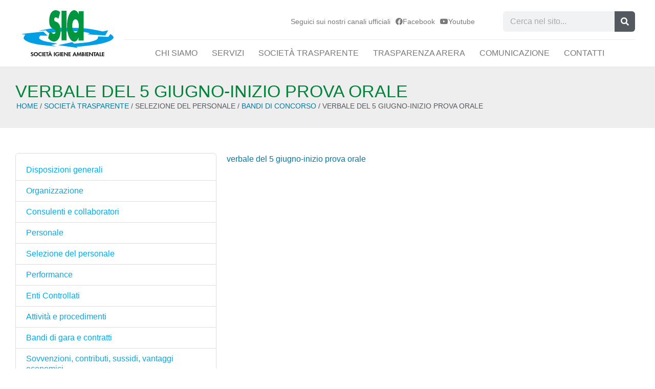

--- FILE ---
content_type: text/html; charset=UTF-8
request_url: https://www.siaambiente.it/amministrazione-trasparente/selezione-del-personale/bandi-di-concorso/verbale-del-5-giugno-inizio-prova-orale/
body_size: 24019
content:
<!doctype html><html lang="it-IT"><head><script data-no-optimize="1">var litespeed_docref=sessionStorage.getItem("litespeed_docref");litespeed_docref&&(Object.defineProperty(document,"referrer",{get:function(){return litespeed_docref}}),sessionStorage.removeItem("litespeed_docref"));</script> <meta charset="UTF-8"><meta name="viewport" content="width=device-width, initial-scale=1"><link rel="profile" href="https://gmpg.org/xfn/11"><meta name='robots' content='index, follow, max-image-preview:large, max-snippet:-1, max-video-preview:-1' /><style>img:is([sizes="auto" i], [sizes^="auto," i]) { contain-intrinsic-size: 3000px 1500px }</style><title>verbale del 5 giugno-inizio prova orale - SIA Servizi Igiene Ambientale</title><link rel="canonical" href="https://www.siaambiente.it/amministrazione-trasparente/selezione-del-personale/bandi-di-concorso/verbale-del-5-giugno-inizio-prova-orale/" /><meta property="og:locale" content="it_IT" /><meta property="og:type" content="article" /><meta property="og:title" content="verbale del 5 giugno-inizio prova orale - SIA Servizi Igiene Ambientale" /><meta property="og:description" content="verbale del 5 giugno-inizio prova orale" /><meta property="og:url" content="https://www.siaambiente.it/amministrazione-trasparente/selezione-del-personale/bandi-di-concorso/verbale-del-5-giugno-inizio-prova-orale/" /><meta property="og:site_name" content="SIA" /><meta property="article:publisher" content="https://www.facebook.com/siaambiente" /><meta name="twitter:card" content="summary_large_image" /> <script type="application/ld+json" class="yoast-schema-graph">{"@context":"https://schema.org","@graph":[{"@type":"WebPage","@id":"https://www.siaambiente.it/amministrazione-trasparente/selezione-del-personale/bandi-di-concorso/verbale-del-5-giugno-inizio-prova-orale/","url":"https://www.siaambiente.it/amministrazione-trasparente/selezione-del-personale/bandi-di-concorso/verbale-del-5-giugno-inizio-prova-orale/","name":"verbale del 5 giugno-inizio prova orale - SIA Servizi Igiene Ambientale","isPartOf":{"@id":"https://www.siaambiente.it/#website"},"primaryImageOfPage":{"@id":"https://www.siaambiente.it/amministrazione-trasparente/selezione-del-personale/bandi-di-concorso/verbale-del-5-giugno-inizio-prova-orale/#primaryimage"},"image":{"@id":"https://www.siaambiente.it/amministrazione-trasparente/selezione-del-personale/bandi-di-concorso/verbale-del-5-giugno-inizio-prova-orale/#primaryimage"},"thumbnailUrl":"","datePublished":"2019-06-10T14:37:40+00:00","breadcrumb":{"@id":"https://www.siaambiente.it/amministrazione-trasparente/selezione-del-personale/bandi-di-concorso/verbale-del-5-giugno-inizio-prova-orale/#breadcrumb"},"inLanguage":"it-IT","potentialAction":[{"@type":"ReadAction","target":["https://www.siaambiente.it/amministrazione-trasparente/selezione-del-personale/bandi-di-concorso/verbale-del-5-giugno-inizio-prova-orale/"]}]},{"@type":"ImageObject","inLanguage":"it-IT","@id":"https://www.siaambiente.it/amministrazione-trasparente/selezione-del-personale/bandi-di-concorso/verbale-del-5-giugno-inizio-prova-orale/#primaryimage","url":"","contentUrl":""},{"@type":"BreadcrumbList","@id":"https://www.siaambiente.it/amministrazione-trasparente/selezione-del-personale/bandi-di-concorso/verbale-del-5-giugno-inizio-prova-orale/#breadcrumb","itemListElement":[{"@type":"ListItem","position":1,"name":"Home","item":"https://www.siaambiente.it/"},{"@type":"ListItem","position":2,"name":"Società Trasparente","item":"https://www.siaambiente.it/amministrazione-trasparente/"},{"@type":"ListItem","position":3,"name":"Selezione del personale","item":"https://www.siaambiente.it/amministrazione-trasparente/selezione-del-personale/"},{"@type":"ListItem","position":4,"name":"Bandi di concorso","item":"https://www.siaambiente.it/amministrazione-trasparente/selezione-del-personale/bandi-di-concorso/"},{"@type":"ListItem","position":5,"name":"verbale del 5 giugno-inizio prova orale"}]},{"@type":"WebSite","@id":"https://www.siaambiente.it/#website","url":"https://www.siaambiente.it/","name":"SIA","description":"Servizi Igiene Ambientale","publisher":{"@id":"https://www.siaambiente.it/#organization"},"alternateName":"SIA Società Igiene Ambientale","potentialAction":[{"@type":"SearchAction","target":{"@type":"EntryPoint","urlTemplate":"https://www.siaambiente.it/?s={search_term_string}"},"query-input":{"@type":"PropertyValueSpecification","valueRequired":true,"valueName":"search_term_string"}}],"inLanguage":"it-IT"},{"@type":"Organization","@id":"https://www.siaambiente.it/#organization","name":"SIA Servizi Igiene Ambientale","alternateName":"SIA Società Igiene Ambientale","url":"https://www.siaambiente.it/","logo":{"@type":"ImageObject","inLanguage":"it-IT","@id":"https://www.siaambiente.it/#/schema/logo/image/","url":"https://www.siaambiente.it/wp-content/uploads/2015/05/SIA-logo-admin.png","contentUrl":"https://www.siaambiente.it/wp-content/uploads/2015/05/SIA-logo-admin.png","width":254,"height":95,"caption":"SIA Servizi Igiene Ambientale"},"image":{"@id":"https://www.siaambiente.it/#/schema/logo/image/"},"sameAs":["https://www.facebook.com/siaambiente","https://www.youtube.com/channel/UC7F4UAoP01OE_34-JfJshPg?app=desktop"]}]}</script> <link rel="alternate" type="application/rss+xml" title="SIA &raquo; Feed" href="https://www.siaambiente.it/feed/" /><link rel="alternate" type="application/rss+xml" title="SIA &raquo; Feed dei commenti" href="https://www.siaambiente.it/comments/feed/" /><link data-optimized="2" rel="stylesheet" href="https://www.siaambiente.it/wp-content/litespeed/css/ff631a96edeb73c88f57f84057a50fdb.css?ver=746f9" /><style id='joinchat-button-style-inline-css'>.wp-block-joinchat-button{border:none!important;text-align:center}.wp-block-joinchat-button figure{display:table;margin:0 auto;padding:0}.wp-block-joinchat-button figcaption{font:normal normal 400 .6em/2em var(--wp--preset--font-family--system-font,sans-serif);margin:0;padding:0}.wp-block-joinchat-button .joinchat-button__qr{background-color:#fff;border:6px solid #25d366;border-radius:30px;box-sizing:content-box;display:block;height:200px;margin:auto;overflow:hidden;padding:10px;width:200px}.wp-block-joinchat-button .joinchat-button__qr canvas,.wp-block-joinchat-button .joinchat-button__qr img{display:block;margin:auto}.wp-block-joinchat-button .joinchat-button__link{align-items:center;background-color:#25d366;border:6px solid #25d366;border-radius:30px;display:inline-flex;flex-flow:row nowrap;justify-content:center;line-height:1.25em;margin:0 auto;text-decoration:none}.wp-block-joinchat-button .joinchat-button__link:before{background:transparent var(--joinchat-ico) no-repeat center;background-size:100%;content:"";display:block;height:1.5em;margin:-.75em .75em -.75em 0;width:1.5em}.wp-block-joinchat-button figure+.joinchat-button__link{margin-top:10px}@media (orientation:landscape)and (min-height:481px),(orientation:portrait)and (min-width:481px){.wp-block-joinchat-button.joinchat-button--qr-only figure+.joinchat-button__link{display:none}}@media (max-width:480px),(orientation:landscape)and (max-height:480px){.wp-block-joinchat-button figure{display:none}}</style><style id='global-styles-inline-css'>:root{--wp--preset--aspect-ratio--square: 1;--wp--preset--aspect-ratio--4-3: 4/3;--wp--preset--aspect-ratio--3-4: 3/4;--wp--preset--aspect-ratio--3-2: 3/2;--wp--preset--aspect-ratio--2-3: 2/3;--wp--preset--aspect-ratio--16-9: 16/9;--wp--preset--aspect-ratio--9-16: 9/16;--wp--preset--color--black: #000000;--wp--preset--color--cyan-bluish-gray: #abb8c3;--wp--preset--color--white: #ffffff;--wp--preset--color--pale-pink: #f78da7;--wp--preset--color--vivid-red: #cf2e2e;--wp--preset--color--luminous-vivid-orange: #ff6900;--wp--preset--color--luminous-vivid-amber: #fcb900;--wp--preset--color--light-green-cyan: #7bdcb5;--wp--preset--color--vivid-green-cyan: #00d084;--wp--preset--color--pale-cyan-blue: #8ed1fc;--wp--preset--color--vivid-cyan-blue: #0693e3;--wp--preset--color--vivid-purple: #9b51e0;--wp--preset--gradient--vivid-cyan-blue-to-vivid-purple: linear-gradient(135deg,rgba(6,147,227,1) 0%,rgb(155,81,224) 100%);--wp--preset--gradient--light-green-cyan-to-vivid-green-cyan: linear-gradient(135deg,rgb(122,220,180) 0%,rgb(0,208,130) 100%);--wp--preset--gradient--luminous-vivid-amber-to-luminous-vivid-orange: linear-gradient(135deg,rgba(252,185,0,1) 0%,rgba(255,105,0,1) 100%);--wp--preset--gradient--luminous-vivid-orange-to-vivid-red: linear-gradient(135deg,rgba(255,105,0,1) 0%,rgb(207,46,46) 100%);--wp--preset--gradient--very-light-gray-to-cyan-bluish-gray: linear-gradient(135deg,rgb(238,238,238) 0%,rgb(169,184,195) 100%);--wp--preset--gradient--cool-to-warm-spectrum: linear-gradient(135deg,rgb(74,234,220) 0%,rgb(151,120,209) 20%,rgb(207,42,186) 40%,rgb(238,44,130) 60%,rgb(251,105,98) 80%,rgb(254,248,76) 100%);--wp--preset--gradient--blush-light-purple: linear-gradient(135deg,rgb(255,206,236) 0%,rgb(152,150,240) 100%);--wp--preset--gradient--blush-bordeaux: linear-gradient(135deg,rgb(254,205,165) 0%,rgb(254,45,45) 50%,rgb(107,0,62) 100%);--wp--preset--gradient--luminous-dusk: linear-gradient(135deg,rgb(255,203,112) 0%,rgb(199,81,192) 50%,rgb(65,88,208) 100%);--wp--preset--gradient--pale-ocean: linear-gradient(135deg,rgb(255,245,203) 0%,rgb(182,227,212) 50%,rgb(51,167,181) 100%);--wp--preset--gradient--electric-grass: linear-gradient(135deg,rgb(202,248,128) 0%,rgb(113,206,126) 100%);--wp--preset--gradient--midnight: linear-gradient(135deg,rgb(2,3,129) 0%,rgb(40,116,252) 100%);--wp--preset--font-size--small: 13px;--wp--preset--font-size--medium: 20px;--wp--preset--font-size--large: 36px;--wp--preset--font-size--x-large: 42px;--wp--preset--spacing--20: 0.44rem;--wp--preset--spacing--30: 0.67rem;--wp--preset--spacing--40: 1rem;--wp--preset--spacing--50: 1.5rem;--wp--preset--spacing--60: 2.25rem;--wp--preset--spacing--70: 3.38rem;--wp--preset--spacing--80: 5.06rem;--wp--preset--shadow--natural: 6px 6px 9px rgba(0, 0, 0, 0.2);--wp--preset--shadow--deep: 12px 12px 50px rgba(0, 0, 0, 0.4);--wp--preset--shadow--sharp: 6px 6px 0px rgba(0, 0, 0, 0.2);--wp--preset--shadow--outlined: 6px 6px 0px -3px rgba(255, 255, 255, 1), 6px 6px rgba(0, 0, 0, 1);--wp--preset--shadow--crisp: 6px 6px 0px rgba(0, 0, 0, 1);}:root { --wp--style--global--content-size: 800px;--wp--style--global--wide-size: 1200px; }:where(body) { margin: 0; }.wp-site-blocks > .alignleft { float: left; margin-right: 2em; }.wp-site-blocks > .alignright { float: right; margin-left: 2em; }.wp-site-blocks > .aligncenter { justify-content: center; margin-left: auto; margin-right: auto; }:where(.wp-site-blocks) > * { margin-block-start: 24px; margin-block-end: 0; }:where(.wp-site-blocks) > :first-child { margin-block-start: 0; }:where(.wp-site-blocks) > :last-child { margin-block-end: 0; }:root { --wp--style--block-gap: 24px; }:root :where(.is-layout-flow) > :first-child{margin-block-start: 0;}:root :where(.is-layout-flow) > :last-child{margin-block-end: 0;}:root :where(.is-layout-flow) > *{margin-block-start: 24px;margin-block-end: 0;}:root :where(.is-layout-constrained) > :first-child{margin-block-start: 0;}:root :where(.is-layout-constrained) > :last-child{margin-block-end: 0;}:root :where(.is-layout-constrained) > *{margin-block-start: 24px;margin-block-end: 0;}:root :where(.is-layout-flex){gap: 24px;}:root :where(.is-layout-grid){gap: 24px;}.is-layout-flow > .alignleft{float: left;margin-inline-start: 0;margin-inline-end: 2em;}.is-layout-flow > .alignright{float: right;margin-inline-start: 2em;margin-inline-end: 0;}.is-layout-flow > .aligncenter{margin-left: auto !important;margin-right: auto !important;}.is-layout-constrained > .alignleft{float: left;margin-inline-start: 0;margin-inline-end: 2em;}.is-layout-constrained > .alignright{float: right;margin-inline-start: 2em;margin-inline-end: 0;}.is-layout-constrained > .aligncenter{margin-left: auto !important;margin-right: auto !important;}.is-layout-constrained > :where(:not(.alignleft):not(.alignright):not(.alignfull)){max-width: var(--wp--style--global--content-size);margin-left: auto !important;margin-right: auto !important;}.is-layout-constrained > .alignwide{max-width: var(--wp--style--global--wide-size);}body .is-layout-flex{display: flex;}.is-layout-flex{flex-wrap: wrap;align-items: center;}.is-layout-flex > :is(*, div){margin: 0;}body .is-layout-grid{display: grid;}.is-layout-grid > :is(*, div){margin: 0;}body{padding-top: 0px;padding-right: 0px;padding-bottom: 0px;padding-left: 0px;}a:where(:not(.wp-element-button)){text-decoration: underline;}:root :where(.wp-element-button, .wp-block-button__link){background-color: #32373c;border-width: 0;color: #fff;font-family: inherit;font-size: inherit;line-height: inherit;padding: calc(0.667em + 2px) calc(1.333em + 2px);text-decoration: none;}.has-black-color{color: var(--wp--preset--color--black) !important;}.has-cyan-bluish-gray-color{color: var(--wp--preset--color--cyan-bluish-gray) !important;}.has-white-color{color: var(--wp--preset--color--white) !important;}.has-pale-pink-color{color: var(--wp--preset--color--pale-pink) !important;}.has-vivid-red-color{color: var(--wp--preset--color--vivid-red) !important;}.has-luminous-vivid-orange-color{color: var(--wp--preset--color--luminous-vivid-orange) !important;}.has-luminous-vivid-amber-color{color: var(--wp--preset--color--luminous-vivid-amber) !important;}.has-light-green-cyan-color{color: var(--wp--preset--color--light-green-cyan) !important;}.has-vivid-green-cyan-color{color: var(--wp--preset--color--vivid-green-cyan) !important;}.has-pale-cyan-blue-color{color: var(--wp--preset--color--pale-cyan-blue) !important;}.has-vivid-cyan-blue-color{color: var(--wp--preset--color--vivid-cyan-blue) !important;}.has-vivid-purple-color{color: var(--wp--preset--color--vivid-purple) !important;}.has-black-background-color{background-color: var(--wp--preset--color--black) !important;}.has-cyan-bluish-gray-background-color{background-color: var(--wp--preset--color--cyan-bluish-gray) !important;}.has-white-background-color{background-color: var(--wp--preset--color--white) !important;}.has-pale-pink-background-color{background-color: var(--wp--preset--color--pale-pink) !important;}.has-vivid-red-background-color{background-color: var(--wp--preset--color--vivid-red) !important;}.has-luminous-vivid-orange-background-color{background-color: var(--wp--preset--color--luminous-vivid-orange) !important;}.has-luminous-vivid-amber-background-color{background-color: var(--wp--preset--color--luminous-vivid-amber) !important;}.has-light-green-cyan-background-color{background-color: var(--wp--preset--color--light-green-cyan) !important;}.has-vivid-green-cyan-background-color{background-color: var(--wp--preset--color--vivid-green-cyan) !important;}.has-pale-cyan-blue-background-color{background-color: var(--wp--preset--color--pale-cyan-blue) !important;}.has-vivid-cyan-blue-background-color{background-color: var(--wp--preset--color--vivid-cyan-blue) !important;}.has-vivid-purple-background-color{background-color: var(--wp--preset--color--vivid-purple) !important;}.has-black-border-color{border-color: var(--wp--preset--color--black) !important;}.has-cyan-bluish-gray-border-color{border-color: var(--wp--preset--color--cyan-bluish-gray) !important;}.has-white-border-color{border-color: var(--wp--preset--color--white) !important;}.has-pale-pink-border-color{border-color: var(--wp--preset--color--pale-pink) !important;}.has-vivid-red-border-color{border-color: var(--wp--preset--color--vivid-red) !important;}.has-luminous-vivid-orange-border-color{border-color: var(--wp--preset--color--luminous-vivid-orange) !important;}.has-luminous-vivid-amber-border-color{border-color: var(--wp--preset--color--luminous-vivid-amber) !important;}.has-light-green-cyan-border-color{border-color: var(--wp--preset--color--light-green-cyan) !important;}.has-vivid-green-cyan-border-color{border-color: var(--wp--preset--color--vivid-green-cyan) !important;}.has-pale-cyan-blue-border-color{border-color: var(--wp--preset--color--pale-cyan-blue) !important;}.has-vivid-cyan-blue-border-color{border-color: var(--wp--preset--color--vivid-cyan-blue) !important;}.has-vivid-purple-border-color{border-color: var(--wp--preset--color--vivid-purple) !important;}.has-vivid-cyan-blue-to-vivid-purple-gradient-background{background: var(--wp--preset--gradient--vivid-cyan-blue-to-vivid-purple) !important;}.has-light-green-cyan-to-vivid-green-cyan-gradient-background{background: var(--wp--preset--gradient--light-green-cyan-to-vivid-green-cyan) !important;}.has-luminous-vivid-amber-to-luminous-vivid-orange-gradient-background{background: var(--wp--preset--gradient--luminous-vivid-amber-to-luminous-vivid-orange) !important;}.has-luminous-vivid-orange-to-vivid-red-gradient-background{background: var(--wp--preset--gradient--luminous-vivid-orange-to-vivid-red) !important;}.has-very-light-gray-to-cyan-bluish-gray-gradient-background{background: var(--wp--preset--gradient--very-light-gray-to-cyan-bluish-gray) !important;}.has-cool-to-warm-spectrum-gradient-background{background: var(--wp--preset--gradient--cool-to-warm-spectrum) !important;}.has-blush-light-purple-gradient-background{background: var(--wp--preset--gradient--blush-light-purple) !important;}.has-blush-bordeaux-gradient-background{background: var(--wp--preset--gradient--blush-bordeaux) !important;}.has-luminous-dusk-gradient-background{background: var(--wp--preset--gradient--luminous-dusk) !important;}.has-pale-ocean-gradient-background{background: var(--wp--preset--gradient--pale-ocean) !important;}.has-electric-grass-gradient-background{background: var(--wp--preset--gradient--electric-grass) !important;}.has-midnight-gradient-background{background: var(--wp--preset--gradient--midnight) !important;}.has-small-font-size{font-size: var(--wp--preset--font-size--small) !important;}.has-medium-font-size{font-size: var(--wp--preset--font-size--medium) !important;}.has-large-font-size{font-size: var(--wp--preset--font-size--large) !important;}.has-x-large-font-size{font-size: var(--wp--preset--font-size--x-large) !important;}
:root :where(.wp-block-pullquote){font-size: 1.5em;line-height: 1.6;}</style> <script type="litespeed/javascript" data-src="https://www.siaambiente.it/wp-includes/js/jquery/jquery.min.js" id="jquery-core-js"></script> <script id="cookie-notice-front-js-before" type="litespeed/javascript">var cnArgs={"ajaxUrl":"https:\/\/www.siaambiente.it\/wp-admin\/admin-ajax.php","nonce":"3fde17cff3","hideEffect":"slide","position":"bottom","onScroll":!0,"onScrollOffset":5,"onClick":!1,"cookieName":"cookie_notice_accepted","cookieTime":15811200,"cookieTimeRejected":2592000,"globalCookie":!1,"redirection":!0,"cache":!0,"revokeCookies":!1,"revokeCookiesOpt":"automatic"}</script> <link rel="https://api.w.org/" href="https://www.siaambiente.it/wp-json/" /><link rel="alternate" title="JSON" type="application/json" href="https://www.siaambiente.it/wp-json/wp/v2/media/11123" /><link rel="EditURI" type="application/rsd+xml" title="RSD" href="https://www.siaambiente.it/xmlrpc.php?rsd" /><link rel='shortlink' href='https://www.siaambiente.it/?p=11123' /><link rel="alternate" title="oEmbed (JSON)" type="application/json+oembed" href="https://www.siaambiente.it/wp-json/oembed/1.0/embed?url=https%3A%2F%2Fwww.siaambiente.it%2Famministrazione-trasparente%2Fselezione-del-personale%2Fbandi-di-concorso%2Fverbale-del-5-giugno-inizio-prova-orale%2F" /><link rel="alternate" title="oEmbed (XML)" type="text/xml+oembed" href="https://www.siaambiente.it/wp-json/oembed/1.0/embed?url=https%3A%2F%2Fwww.siaambiente.it%2Famministrazione-trasparente%2Fselezione-del-personale%2Fbandi-di-concorso%2Fverbale-del-5-giugno-inizio-prova-orale%2F&#038;format=xml" /><meta name="generator" content="Elementor 3.33.4; features: additional_custom_breakpoints; settings: css_print_method-external, google_font-enabled, font_display-auto"><style>.e-con.e-parent:nth-of-type(n+4):not(.e-lazyloaded):not(.e-no-lazyload),
				.e-con.e-parent:nth-of-type(n+4):not(.e-lazyloaded):not(.e-no-lazyload) * {
					background-image: none !important;
				}
				@media screen and (max-height: 1024px) {
					.e-con.e-parent:nth-of-type(n+3):not(.e-lazyloaded):not(.e-no-lazyload),
					.e-con.e-parent:nth-of-type(n+3):not(.e-lazyloaded):not(.e-no-lazyload) * {
						background-image: none !important;
					}
				}
				@media screen and (max-height: 640px) {
					.e-con.e-parent:nth-of-type(n+2):not(.e-lazyloaded):not(.e-no-lazyload),
					.e-con.e-parent:nth-of-type(n+2):not(.e-lazyloaded):not(.e-no-lazyload) * {
						background-image: none !important;
					}
				}</style><link rel="icon" href="https://www.siaambiente.it/wp-content/uploads/2022/04/Favicon-SIA-societa-igiene-ambientale.svg" sizes="32x32" /><link rel="icon" href="https://www.siaambiente.it/wp-content/uploads/2022/04/Favicon-SIA-societa-igiene-ambientale.svg" sizes="192x192" /><link rel="apple-touch-icon" href="https://www.siaambiente.it/wp-content/uploads/2022/04/Favicon-SIA-societa-igiene-ambientale.svg" /><meta name="msapplication-TileImage" content="https://www.siaambiente.it/wp-content/uploads/2022/04/Favicon-SIA-societa-igiene-ambientale.svg" /></head><body class="attachment attachment-template-default attachmentid-11123 attachment-pdf wp-custom-logo wp-embed-responsive cookies-not-set hello-elementor-default elementor-default elementor-kit-11739 elementor-page-13096"><a class="skip-link screen-reader-text" href="#content">Vai al contenuto</a><header data-elementor-type="header" data-elementor-id="11747" class="elementor elementor-11747 elementor-location-header" data-elementor-post-type="elementor_library"><section class="elementor-section elementor-top-section elementor-element elementor-element-8158166 elementor-hidden-tablet elementor-hidden-mobile elementor-section-boxed elementor-section-height-default elementor-section-height-default" data-id="8158166" data-element_type="section" data-settings="{&quot;background_background&quot;:&quot;classic&quot;}"><div class="elementor-container elementor-column-gap-no"><div class="elementor-column elementor-col-33 elementor-top-column elementor-element elementor-element-3494b23" data-id="3494b23" data-element_type="column"><div class="elementor-widget-wrap elementor-element-populated"><div class="elementor-element elementor-element-1012a34 elementor-widget__width-auto elementor-widget elementor-widget-theme-site-logo elementor-widget-image" data-id="1012a34" data-element_type="widget" data-widget_type="theme-site-logo.default"><div class="elementor-widget-container">
<a href="https://www.siaambiente.it">
<img data-lazyloaded="1" src="[data-uri]" width="275" height="137" data-src="https://www.siaambiente.it/wp-content/uploads/2022/04/Logo-SIA-societa-igiene-ambientale.svg" class="attachment-full size-full wp-image-12095" alt="" />				</a></div></div></div></div><div class="elementor-column elementor-col-66 elementor-top-column elementor-element elementor-element-9809f38" data-id="9809f38" data-element_type="column"><div class="elementor-widget-wrap elementor-element-populated"><section class="elementor-section elementor-inner-section elementor-element elementor-element-ec6ffa8 elementor-section-boxed elementor-section-height-default elementor-section-height-default" data-id="ec6ffa8" data-element_type="section"><div class="elementor-container elementor-column-gap-wider"><div class="elementor-column elementor-col-100 elementor-inner-column elementor-element elementor-element-a844189" data-id="a844189" data-element_type="column"><div class="elementor-widget-wrap elementor-element-populated"><div class="elementor-element elementor-element-8eaaaa7 elementor-widget__width-auto elementor-widget elementor-widget-heading" data-id="8eaaaa7" data-element_type="widget" data-widget_type="heading.default"><div class="elementor-widget-container"><p class="elementor-heading-title elementor-size-default">Seguici sui nostri canali ufficiali</p></div></div><div class="elementor-element elementor-element-67250db elementor-widget__width-auto elementor-widget elementor-widget-button" data-id="67250db" data-element_type="widget" data-widget_type="button.default"><div class="elementor-widget-container"><div class="elementor-button-wrapper">
<a class="elementor-button elementor-button-link elementor-size-sm" href="https://www.facebook.com/siaambiente" target="_blank">
<span class="elementor-button-content-wrapper">
<span class="elementor-button-icon">
<i aria-hidden="true" class="fab fa-facebook"></i>			</span>
<span class="elementor-button-text">Facebook</span>
</span>
</a></div></div></div><div class="elementor-element elementor-element-2bfff0d elementor-widget__width-auto elementor-widget elementor-widget-button" data-id="2bfff0d" data-element_type="widget" data-widget_type="button.default"><div class="elementor-widget-container"><div class="elementor-button-wrapper">
<a class="elementor-button elementor-button-link elementor-size-sm" href="https://www.youtube.com/channel/UC7F4UAoP01OE_34-JfJshPg?app=desktop" target="_blank">
<span class="elementor-button-content-wrapper">
<span class="elementor-button-icon">
<i aria-hidden="true" class="fab fa-youtube"></i>			</span>
<span class="elementor-button-text">Youtube</span>
</span>
</a></div></div></div><div class="elementor-element elementor-element-c22865c elementor-widget__width-auto elementor-search-form--skin-classic elementor-search-form--button-type-icon elementor-search-form--icon-search elementor-widget elementor-widget-search-form" data-id="c22865c" data-element_type="widget" data-settings="{&quot;skin&quot;:&quot;classic&quot;}" data-widget_type="search-form.default"><div class="elementor-widget-container">
<search role="search"><form class="elementor-search-form" action="https://www.siaambiente.it" method="get"><div class="elementor-search-form__container">
<label class="elementor-screen-only" for="elementor-search-form-c22865c">Cerca</label>
<input id="elementor-search-form-c22865c" placeholder="Cerca nel sito..." class="elementor-search-form__input" type="search" name="s" value="">
<button class="elementor-search-form__submit" type="submit" aria-label="Cerca">
<i aria-hidden="true" class="fas fa-search"></i>													</button></div></form>
</search></div></div></div></div></div></section><div class="elementor-element elementor-element-321995d elementor-nav-menu__align-center elementor-nav-menu--dropdown-mobile elementor-nav-menu__text-align-aside elementor-nav-menu--toggle elementor-nav-menu--burger elementor-widget elementor-widget-nav-menu" data-id="321995d" data-element_type="widget" data-settings="{&quot;submenu_icon&quot;:{&quot;value&quot;:&quot;&lt;i class=\&quot;fas fa-angle-down\&quot; aria-hidden=\&quot;true\&quot;&gt;&lt;\/i&gt;&quot;,&quot;library&quot;:&quot;fa-solid&quot;},&quot;layout&quot;:&quot;horizontal&quot;,&quot;toggle&quot;:&quot;burger&quot;}" data-widget_type="nav-menu.default"><div class="elementor-widget-container"><nav aria-label="Menu" class="elementor-nav-menu--main elementor-nav-menu__container elementor-nav-menu--layout-horizontal e--pointer-none"><ul id="menu-1-321995d" class="elementor-nav-menu"><li class="menu-item menu-item-type-post_type menu-item-object-page menu-item-9009"><a href="https://www.siaambiente.it/societa-igiene-ambientale/" class="elementor-item">Chi Siamo</a></li><li class="menu-item menu-item-type-post_type menu-item-object-page menu-item-9024"><a href="https://www.siaambiente.it/servizi/" class="elementor-item">Servizi</a></li><li class="menu-item menu-item-type-post_type menu-item-object-page menu-item-has-children menu-item-10075"><a href="https://www.siaambiente.it/amministrazione-trasparente/" class="elementor-item">Società Trasparente</a><ul class="sub-menu elementor-nav-menu--dropdown"><li class="menu-item menu-item-type-custom menu-item-object-custom menu-item-has-children menu-item-14122"><a href="#" class="elementor-sub-item elementor-item-anchor">Disposizioni generali</a><ul class="sub-menu elementor-nav-menu--dropdown"><li class="menu-item menu-item-type-post_type menu-item-object-page menu-item-14162"><a href="https://www.siaambiente.it/amministrazione-trasparente/disposizioni-generali/programma-per-la-trasparenza-e-lintegrita/" class="elementor-sub-item">Piano triennale per la prevenzione della corruzione e della trasparenza (PTPCT)</a></li><li class="menu-item menu-item-type-post_type menu-item-object-page menu-item-14163"><a href="https://www.siaambiente.it/amministrazione-trasparente/disposizioni-generali/atti-generali/" class="elementor-sub-item">Atti generali</a></li></ul></li><li class="menu-item menu-item-type-custom menu-item-object-custom menu-item-has-children menu-item-14121"><a href="#" class="elementor-sub-item elementor-item-anchor">Organizzazione</a><ul class="sub-menu elementor-nav-menu--dropdown"><li class="menu-item menu-item-type-post_type menu-item-object-page menu-item-14244"><a href="https://www.siaambiente.it/amministrazione-trasparente/organizzazione/organi-di-gestione-ed-amministrazione/" class="elementor-sub-item">Titolari di incarichi di amministrazione, di direzione o di governo</a></li><li class="menu-item menu-item-type-post_type menu-item-object-page menu-item-14167"><a href="https://www.siaambiente.it/amministrazione-trasparente/organizzazione/sanzioni-per-mancata-comunicazione-dei-dati/" class="elementor-sub-item">Sanzioni per mancata comunicazione dei dati</a></li><li class="menu-item menu-item-type-post_type menu-item-object-page menu-item-14166"><a href="https://www.siaambiente.it/amministrazione-trasparente/organizzazione/articolazione-degli-uffici/" class="elementor-sub-item">Articolazione degli uffici</a></li><li class="menu-item menu-item-type-post_type menu-item-object-page menu-item-14168"><a href="https://www.siaambiente.it/amministrazione-trasparente/organizzazione/telefono-e-posta-elettronica/" class="elementor-sub-item">Telefono e posta elettronica</a></li></ul></li><li class="menu-item menu-item-type-custom menu-item-object-custom menu-item-has-children menu-item-14094"><a href="#" class="elementor-sub-item elementor-item-anchor">Consulenti e collaboratori</a><ul class="sub-menu elementor-nav-menu--dropdown"><li class="menu-item menu-item-type-post_type menu-item-object-page menu-item-14169"><a href="https://www.siaambiente.it/amministrazione-trasparente/consulenti-e-collaboratori/incarichi-di-collaborazione-consulenza-professionali/" class="elementor-sub-item">Incarichi di collaborazione, consulenza, professionali</a></li></ul></li><li class="menu-item menu-item-type-custom menu-item-object-custom menu-item-has-children menu-item-14123"><a href="#" class="elementor-sub-item elementor-item-anchor">Personale</a><ul class="sub-menu elementor-nav-menu--dropdown"><li class="menu-item menu-item-type-post_type menu-item-object-page menu-item-14334"><a href="https://www.siaambiente.it/amministrazione-trasparente/personale/incarico-di-direttore-generale/" class="elementor-sub-item">Incarico di Direttore generale</a></li><li class="menu-item menu-item-type-post_type menu-item-object-page menu-item-14333"><a href="https://www.siaambiente.it/amministrazione-trasparente/personale/titolari-di-incarichi-dirigenziali/" class="elementor-sub-item">Titolari di incarichi dirigenziali</a></li><li class="menu-item menu-item-type-post_type menu-item-object-page menu-item-14332"><a href="https://www.siaambiente.it/amministrazione-trasparente/personale/dirigenti-cessati/" class="elementor-sub-item">Dirigenti cessati</a></li><li class="menu-item menu-item-type-post_type menu-item-object-page menu-item-14170"><a href="https://www.siaambiente.it/amministrazione-trasparente/personale/dotazione-organica/" class="elementor-sub-item">Dotazione organica</a></li><li class="menu-item menu-item-type-post_type menu-item-object-page menu-item-14171"><a href="https://www.siaambiente.it/amministrazione-trasparente/personale/tassi-di-assenza/" class="elementor-sub-item">Tassi di assenza</a></li><li class="menu-item menu-item-type-post_type menu-item-object-page menu-item-14172"><a href="https://www.siaambiente.it/amministrazione-trasparente/personale/incarichi-conferiti-e-autorizzati-ai-dipendenti/" class="elementor-sub-item">Incarichi conferiti e autorizzati ai dipendenti</a></li><li class="menu-item menu-item-type-post_type menu-item-object-page menu-item-14173"><a href="https://www.siaambiente.it/amministrazione-trasparente/personale/contrattazione-collettiva/" class="elementor-sub-item">Contrattazione collettiva</a></li><li class="menu-item menu-item-type-post_type menu-item-object-page menu-item-14174"><a href="https://www.siaambiente.it/amministrazione-trasparente/personale/contrattazione-integrativa/" class="elementor-sub-item">Contrattazione integrativa</a></li></ul></li><li class="menu-item menu-item-type-custom menu-item-object-custom menu-item-has-children menu-item-14260"><a href="#" class="elementor-sub-item elementor-item-anchor">Selezione del personale</a><ul class="sub-menu elementor-nav-menu--dropdown"><li class="menu-item menu-item-type-post_type menu-item-object-page menu-item-14462"><a href="https://www.siaambiente.it/amministrazione-trasparente/selezione-del-personale/criteri-e-modalita/" class="elementor-sub-item">Criteri e modalità</a></li><li class="menu-item menu-item-type-post_type menu-item-object-page menu-item-14259"><a href="https://www.siaambiente.it/amministrazione-trasparente/selezione-del-personale/bandi-di-concorso/" class="elementor-sub-item">Avvisi di selezione</a></li></ul></li><li class="menu-item menu-item-type-custom menu-item-object-custom menu-item-has-children menu-item-14124"><a href="#" class="elementor-sub-item elementor-item-anchor">Performance</a><ul class="sub-menu elementor-nav-menu--dropdown"><li class="menu-item menu-item-type-post_type menu-item-object-page menu-item-14175"><a href="https://www.siaambiente.it/amministrazione-trasparente/performance/ammontare-complessivo-dei-premi/" class="elementor-sub-item">Ammontare complessivo dei premi</a></li></ul></li><li class="menu-item menu-item-type-custom menu-item-object-custom menu-item-has-children menu-item-14095"><a href="#" class="elementor-sub-item elementor-item-anchor">Enti Controllati</a><ul class="sub-menu elementor-nav-menu--dropdown"><li class="menu-item menu-item-type-post_type menu-item-object-page menu-item-14176"><a href="https://www.siaambiente.it/amministrazione-trasparente/enti-controllati/societa-partecipate/" class="elementor-sub-item">Società partecipate</a></li><li class="menu-item menu-item-type-post_type menu-item-object-page menu-item-14177"><a href="https://www.siaambiente.it/amministrazione-trasparente/enti-controllati/enti-di-diritto-privato-controllati/" class="elementor-sub-item">Enti di diritto privato controllati</a></li><li class="menu-item menu-item-type-post_type menu-item-object-page menu-item-14179"><a href="https://www.siaambiente.it/amministrazione-trasparente/enti-controllati/rappresentazione-grafica/" class="elementor-sub-item">Rappresentazione grafica</a></li></ul></li><li class="menu-item menu-item-type-custom menu-item-object-custom menu-item-has-children menu-item-14264"><a href="#" class="elementor-sub-item elementor-item-anchor">Attività e procedimenti</a><ul class="sub-menu elementor-nav-menu--dropdown"><li class="menu-item menu-item-type-post_type menu-item-object-page menu-item-13975"><a href="https://www.siaambiente.it/amministrazione-trasparente/attivita-e-procedimenti/attivita-e-procedimenti/" class="elementor-sub-item">Tipologie di procedimento</a></li></ul></li><li class="menu-item menu-item-type-custom menu-item-object-custom menu-item-has-children menu-item-14341"><a href="#" class="elementor-sub-item elementor-item-anchor">Bandi di gara e contratti</a><ul class="sub-menu elementor-nav-menu--dropdown"><li class="menu-item menu-item-type-post_type menu-item-object-page menu-item-14319"><a href="https://www.siaambiente.it/amministrazione-trasparente/bandi-di-gara-e-contratti/informazioni-sulle-singole-procedure/" class="elementor-sub-item">Informazioni sulle singole procedure</a></li><li class="menu-item menu-item-type-post_type menu-item-object-page menu-item-14181"><a href="https://www.siaambiente.it/amministrazione-trasparente/bandi-di-gara-e-contratti/atti-delle-amministrazioni-aggiudicatrici/" class="elementor-sub-item">Atti delle amministrazioni aggiudicatrici</a></li></ul></li><li class="menu-item menu-item-type-custom menu-item-object-custom menu-item-has-children menu-item-14093"><a href="#" class="elementor-sub-item elementor-item-anchor">Sovvenzioni, contributi, sussidi, vantaggi economici</a><ul class="sub-menu elementor-nav-menu--dropdown"><li class="menu-item menu-item-type-post_type menu-item-object-page menu-item-14463"><a href="https://www.siaambiente.it/amministrazione-trasparente/sovvenzioni-contributi-sussidi-vantaggi-economici/criteri-e-modalita/" class="elementor-sub-item">Criteri e modalità</a></li><li class="menu-item menu-item-type-post_type menu-item-object-page menu-item-14183"><a href="https://www.siaambiente.it/amministrazione-trasparente/sovvenzioni-contributi-sussidi-vantaggi-economici/atti-di-concessione/" class="elementor-sub-item">Atti di concessione</a></li></ul></li><li class="menu-item menu-item-type-custom menu-item-object-custom menu-item-has-children menu-item-14092"><a href="#" class="elementor-sub-item elementor-item-anchor">Bilanci</a><ul class="sub-menu elementor-nav-menu--dropdown"><li class="menu-item menu-item-type-post_type menu-item-object-page menu-item-14184"><a href="https://www.siaambiente.it/amministrazione-trasparente/bilanci/bilancio/" class="elementor-sub-item">Bilancio</a></li><li class="menu-item menu-item-type-post_type menu-item-object-page menu-item-14185"><a href="https://www.siaambiente.it/amministrazione-trasparente/bilanci/provvedimenti/" class="elementor-sub-item">Provvedimenti</a></li></ul></li><li class="menu-item menu-item-type-custom menu-item-object-custom menu-item-has-children menu-item-14091"><a href="#" class="elementor-sub-item elementor-item-anchor">Beni immobili e gestione patrimonio</a><ul class="sub-menu elementor-nav-menu--dropdown"><li class="menu-item menu-item-type-post_type menu-item-object-page menu-item-14186"><a href="https://www.siaambiente.it/amministrazione-trasparente/beni-immobili-e-gestione-patrimonio/patrimonio-immobiliare/" class="elementor-sub-item">Patrimonio immobiliare</a></li><li class="menu-item menu-item-type-post_type menu-item-object-page menu-item-14187"><a href="https://www.siaambiente.it/amministrazione-trasparente/beni-immobili-e-gestione-patrimonio/canoni-di-locazione-o-affitto/" class="elementor-sub-item">Canoni di locazione o affitto</a></li></ul></li><li class="menu-item menu-item-type-custom menu-item-object-custom menu-item-has-children menu-item-14090"><a href="#" class="elementor-sub-item elementor-item-anchor">Controlli e rilievi sull’amministrazione</a><ul class="sub-menu elementor-nav-menu--dropdown"><li class="menu-item menu-item-type-post_type menu-item-object-page menu-item-14188"><a href="https://www.siaambiente.it/amministrazione-trasparente/controlli-e-rilievi-sullamministrazione/organo-controllo-svolge-le-funzioni-oiv/" class="elementor-sub-item">Organo di controllo che svolge le funzioni di OIV</a></li><li class="menu-item menu-item-type-post_type menu-item-object-page menu-item-14189"><a href="https://www.siaambiente.it/amministrazione-trasparente/controlli-e-rilievi-sullamministrazione/organi-revisione-amministrativa-contabile/" class="elementor-sub-item">Organi di revisione amministrativa e contabile</a></li><li class="menu-item menu-item-type-post_type menu-item-object-page menu-item-14190"><a href="https://www.siaambiente.it/amministrazione-trasparente/controlli-e-rilievi-sullamministrazione/corte-dei-conti/" class="elementor-sub-item">Corte dei conti</a></li></ul></li><li class="menu-item menu-item-type-custom menu-item-object-custom menu-item-has-children menu-item-14129"><a href="#" class="elementor-sub-item elementor-item-anchor">Servizi erogati</a><ul class="sub-menu elementor-nav-menu--dropdown"><li class="menu-item menu-item-type-post_type menu-item-object-page menu-item-14191"><a href="https://www.siaambiente.it/amministrazione-trasparente/servizi-erogati/carta-dei-servizi-e-standard-di-qualita/" class="elementor-sub-item">Carta dei servizi e standard di qualità</a></li><li class="menu-item menu-item-type-post_type menu-item-object-page menu-item-14192"><a href="https://www.siaambiente.it/amministrazione-trasparente/servizi-erogati/class-action/" class="elementor-sub-item">Class Action</a></li><li class="menu-item menu-item-type-post_type menu-item-object-page menu-item-14193"><a href="https://www.siaambiente.it/amministrazione-trasparente/servizi-erogati/costi-contabilizzati/" class="elementor-sub-item">Costi contabilizzati</a></li><li class="menu-item menu-item-type-post_type menu-item-object-page menu-item-14194"><a href="https://www.siaambiente.it/amministrazione-trasparente/servizi-erogati/liste-di-attesa/" class="elementor-sub-item">Liste di attesa</a></li><li class="menu-item menu-item-type-post_type menu-item-object-page menu-item-14195"><a href="https://www.siaambiente.it/amministrazione-trasparente/servizi-erogati/servizi-in-rete/" class="elementor-sub-item">Servizi in rete</a></li></ul></li><li class="menu-item menu-item-type-custom menu-item-object-custom menu-item-has-children menu-item-14088"><a href="#" class="elementor-sub-item elementor-item-anchor">Pagamenti</a><ul class="sub-menu elementor-nav-menu--dropdown"><li class="menu-item menu-item-type-post_type menu-item-object-page menu-item-14286"><a href="https://www.siaambiente.it/amministrazione-trasparente/pagamenti/dati-sui-pagamenti/" class="elementor-sub-item">Dati sui pagamenti</a></li><li class="menu-item menu-item-type-post_type menu-item-object-page menu-item-14196"><a href="https://www.siaambiente.it/amministrazione-trasparente/pagamenti/indicatore-di-tempestivita-dei-pagamenti/" class="elementor-sub-item">Indicatore di tempestività dei pagamenti</a></li><li class="menu-item menu-item-type-post_type menu-item-object-page menu-item-14197"><a href="https://www.siaambiente.it/amministrazione-trasparente/pagamenti/iban-e-pagamenti-informatici/" class="elementor-sub-item">IBAN e pagamenti informatici</a></li></ul></li><li class="menu-item menu-item-type-custom menu-item-object-custom menu-item-has-children menu-item-14310"><a href="#" class="elementor-sub-item elementor-item-anchor">Opere pubbliche</a><ul class="sub-menu elementor-nav-menu--dropdown"><li class="menu-item menu-item-type-post_type menu-item-object-page menu-item-14309"><a href="https://www.siaambiente.it/amministrazione-trasparente/opere-pubbliche/atti-di-programmazione-delle-opere-pubbliche/" class="elementor-sub-item">Atti di programmazione delle opere pubbliche</a></li><li class="menu-item menu-item-type-post_type menu-item-object-page menu-item-14308"><a href="https://www.siaambiente.it/amministrazione-trasparente/opere-pubbliche/tempi-costi-unitari-e-indicatori-di-realizzazione-delle-opere-pubbliche-in-corso-o-completate/" class="elementor-sub-item">Tempi costi e indicatori di realizzazione delle opere pubbliche</a></li></ul></li><li class="menu-item menu-item-type-post_type menu-item-object-page menu-item-14086"><a href="https://www.siaambiente.it/amministrazione-trasparente/informazioni-ambientali/" class="elementor-sub-item">Informazioni ambientali</a></li><li class="menu-item menu-item-type-custom menu-item-object-custom menu-item-has-children menu-item-14128"><a href="#" class="elementor-sub-item elementor-item-anchor">Altri contenuti</a><ul class="sub-menu elementor-nav-menu--dropdown"><li class="menu-item menu-item-type-post_type menu-item-object-page menu-item-14198"><a href="https://www.siaambiente.it/amministrazione-trasparente/altri-contenuti/prevenzione-della-corruzione/" class="elementor-sub-item">Prevenzione della corruzione</a></li><li class="menu-item menu-item-type-post_type menu-item-object-page menu-item-14199"><a href="https://www.siaambiente.it/amministrazione-trasparente/altri-contenuti/accesso-civico/" class="elementor-sub-item">Accesso civico</a></li><li class="menu-item menu-item-type-post_type menu-item-object-page menu-item-14295"><a href="https://www.siaambiente.it/amministrazione-trasparente/altri-contenuti/accessibilita-e-catalogo-dei-dati-metadati-e-banche-dati/" class="elementor-sub-item">Accessibilità e catalogo dei dati, metadati e banche dati</a></li><li class="menu-item menu-item-type-post_type menu-item-object-page menu-item-14294"><a href="https://www.siaambiente.it/amministrazione-trasparente/altri-contenuti/dati-ulteriori/" class="elementor-sub-item">Dati ulteriori</a></li><li class="menu-item menu-item-type-custom menu-item-object-custom menu-item-14510"><a target="_blank" href="https://siaambiente.segnalazioni.net/" class="elementor-sub-item">Whistleblowing</a></li></ul></li></ul></li><li class="menu-item menu-item-type-custom menu-item-object-custom menu-item-has-children menu-item-11410"><a href="#" class="elementor-item elementor-item-anchor">Trasparenza Arera</a><ul class="sub-menu elementor-nav-menu--dropdown"><li class="menu-item menu-item-type-post_type menu-item-object-page menu-item-11411"><a href="https://www.siaambiente.it/ragione-sociale/" class="elementor-sub-item">Ragione sociale</a></li><li class="menu-item menu-item-type-post_type menu-item-object-page menu-item-11412"><a href="https://www.siaambiente.it/comunicazioni-arera/" class="elementor-sub-item">Comunicazioni ARERA</a></li><li class="menu-item menu-item-type-custom menu-item-object-custom menu-item-has-children menu-item-11413"><a href="#" class="elementor-sub-item elementor-item-anchor">Servizio di raccolta e trasporto</a><ul class="sub-menu elementor-nav-menu--dropdown"><li class="menu-item menu-item-type-post_type menu-item-object-page menu-item-15181"><a href="https://www.siaambiente.it/recapiti/" class="elementor-sub-item">Recapiti</a></li><li class="menu-item menu-item-type-post_type menu-item-object-page menu-item-15160"><a href="https://www.siaambiente.it/invio-reclami/" class="elementor-sub-item">Invio reclami</a></li><li class="menu-item menu-item-type-post_type menu-item-object-page menu-item-12721"><a href="https://www.siaambiente.it/comuni-serviti/" class="elementor-sub-item">Calendario e orari raccolta rifiuti urbani</a></li><li class="menu-item menu-item-type-post_type menu-item-object-page menu-item-11417"><a href="https://www.siaambiente.it/servizi/centri-di-raccolta/" class="elementor-sub-item">Centri di raccolta</a></li><li class="menu-item menu-item-type-post_type menu-item-object-page menu-item-11418"><a href="https://www.siaambiente.it/dove-si-butta/" class="elementor-sub-item">Istruzioni per il corretto conferimento dei rifiuti urbani</a></li><li class="menu-item menu-item-type-post_type menu-item-object-page menu-item-14661"><a href="https://www.siaambiente.it/carta-dei-servizi-arera/" class="elementor-sub-item">Carta dei servizi</a></li><li class="menu-item menu-item-type-post_type menu-item-object-page menu-item-14440"><a href="https://www.siaambiente.it/comuni-serviti/" class="elementor-sub-item">Percentuale raccolta differenziata conseguita nei comuni</a></li></ul></li><li class="menu-item menu-item-type-post_type menu-item-object-page menu-item-11421"><a href="https://www.siaambiente.it/servizi/spazzamento-aree-pubbliche/" class="elementor-sub-item">Servizio di Spazzamento e Lavaggio</a></li><li class="menu-item menu-item-type-post_type menu-item-object-page menu-item-15132"><a href="https://www.siaambiente.it/standard-generali-di-qualita/" class="elementor-sub-item">Standard generali di qualità</a></li><li class="menu-item menu-item-type-post_type menu-item-object-page menu-item-15133"><a href="https://www.siaambiente.it/posizionamento-della-gestione-nella-matrice-degli-schemi-regolatori/" class="elementor-sub-item">Posizionamento della gestione nella matrice degli schemi regolatori</a></li><li class="menu-item menu-item-type-post_type menu-item-object-page menu-item-15179"><a href="https://www.siaambiente.it/variazioni-straordinarie-di-rilievo-del-servizio/" class="elementor-sub-item">Variazioni straordinarie di rilievo del servizio</a></li></ul></li><li class="menu-item menu-item-type-taxonomy menu-item-object-category menu-item-11812"><a href="https://www.siaambiente.it/category/comunicazione/" class="elementor-item">Comunicazione</a></li><li class="menu-item menu-item-type-post_type menu-item-object-page menu-item-8981"><a href="https://www.siaambiente.it/contatti/" class="elementor-item">Contatti</a></li></ul></nav><div class="elementor-menu-toggle" role="button" tabindex="0" aria-label="Menu di commutazione" aria-expanded="false">
<i aria-hidden="true" role="presentation" class="elementor-menu-toggle__icon--open eicon-menu-bar"></i><i aria-hidden="true" role="presentation" class="elementor-menu-toggle__icon--close eicon-close"></i></div><nav class="elementor-nav-menu--dropdown elementor-nav-menu__container" aria-hidden="true"><ul id="menu-2-321995d" class="elementor-nav-menu"><li class="menu-item menu-item-type-post_type menu-item-object-page menu-item-9009"><a href="https://www.siaambiente.it/societa-igiene-ambientale/" class="elementor-item" tabindex="-1">Chi Siamo</a></li><li class="menu-item menu-item-type-post_type menu-item-object-page menu-item-9024"><a href="https://www.siaambiente.it/servizi/" class="elementor-item" tabindex="-1">Servizi</a></li><li class="menu-item menu-item-type-post_type menu-item-object-page menu-item-has-children menu-item-10075"><a href="https://www.siaambiente.it/amministrazione-trasparente/" class="elementor-item" tabindex="-1">Società Trasparente</a><ul class="sub-menu elementor-nav-menu--dropdown"><li class="menu-item menu-item-type-custom menu-item-object-custom menu-item-has-children menu-item-14122"><a href="#" class="elementor-sub-item elementor-item-anchor" tabindex="-1">Disposizioni generali</a><ul class="sub-menu elementor-nav-menu--dropdown"><li class="menu-item menu-item-type-post_type menu-item-object-page menu-item-14162"><a href="https://www.siaambiente.it/amministrazione-trasparente/disposizioni-generali/programma-per-la-trasparenza-e-lintegrita/" class="elementor-sub-item" tabindex="-1">Piano triennale per la prevenzione della corruzione e della trasparenza (PTPCT)</a></li><li class="menu-item menu-item-type-post_type menu-item-object-page menu-item-14163"><a href="https://www.siaambiente.it/amministrazione-trasparente/disposizioni-generali/atti-generali/" class="elementor-sub-item" tabindex="-1">Atti generali</a></li></ul></li><li class="menu-item menu-item-type-custom menu-item-object-custom menu-item-has-children menu-item-14121"><a href="#" class="elementor-sub-item elementor-item-anchor" tabindex="-1">Organizzazione</a><ul class="sub-menu elementor-nav-menu--dropdown"><li class="menu-item menu-item-type-post_type menu-item-object-page menu-item-14244"><a href="https://www.siaambiente.it/amministrazione-trasparente/organizzazione/organi-di-gestione-ed-amministrazione/" class="elementor-sub-item" tabindex="-1">Titolari di incarichi di amministrazione, di direzione o di governo</a></li><li class="menu-item menu-item-type-post_type menu-item-object-page menu-item-14167"><a href="https://www.siaambiente.it/amministrazione-trasparente/organizzazione/sanzioni-per-mancata-comunicazione-dei-dati/" class="elementor-sub-item" tabindex="-1">Sanzioni per mancata comunicazione dei dati</a></li><li class="menu-item menu-item-type-post_type menu-item-object-page menu-item-14166"><a href="https://www.siaambiente.it/amministrazione-trasparente/organizzazione/articolazione-degli-uffici/" class="elementor-sub-item" tabindex="-1">Articolazione degli uffici</a></li><li class="menu-item menu-item-type-post_type menu-item-object-page menu-item-14168"><a href="https://www.siaambiente.it/amministrazione-trasparente/organizzazione/telefono-e-posta-elettronica/" class="elementor-sub-item" tabindex="-1">Telefono e posta elettronica</a></li></ul></li><li class="menu-item menu-item-type-custom menu-item-object-custom menu-item-has-children menu-item-14094"><a href="#" class="elementor-sub-item elementor-item-anchor" tabindex="-1">Consulenti e collaboratori</a><ul class="sub-menu elementor-nav-menu--dropdown"><li class="menu-item menu-item-type-post_type menu-item-object-page menu-item-14169"><a href="https://www.siaambiente.it/amministrazione-trasparente/consulenti-e-collaboratori/incarichi-di-collaborazione-consulenza-professionali/" class="elementor-sub-item" tabindex="-1">Incarichi di collaborazione, consulenza, professionali</a></li></ul></li><li class="menu-item menu-item-type-custom menu-item-object-custom menu-item-has-children menu-item-14123"><a href="#" class="elementor-sub-item elementor-item-anchor" tabindex="-1">Personale</a><ul class="sub-menu elementor-nav-menu--dropdown"><li class="menu-item menu-item-type-post_type menu-item-object-page menu-item-14334"><a href="https://www.siaambiente.it/amministrazione-trasparente/personale/incarico-di-direttore-generale/" class="elementor-sub-item" tabindex="-1">Incarico di Direttore generale</a></li><li class="menu-item menu-item-type-post_type menu-item-object-page menu-item-14333"><a href="https://www.siaambiente.it/amministrazione-trasparente/personale/titolari-di-incarichi-dirigenziali/" class="elementor-sub-item" tabindex="-1">Titolari di incarichi dirigenziali</a></li><li class="menu-item menu-item-type-post_type menu-item-object-page menu-item-14332"><a href="https://www.siaambiente.it/amministrazione-trasparente/personale/dirigenti-cessati/" class="elementor-sub-item" tabindex="-1">Dirigenti cessati</a></li><li class="menu-item menu-item-type-post_type menu-item-object-page menu-item-14170"><a href="https://www.siaambiente.it/amministrazione-trasparente/personale/dotazione-organica/" class="elementor-sub-item" tabindex="-1">Dotazione organica</a></li><li class="menu-item menu-item-type-post_type menu-item-object-page menu-item-14171"><a href="https://www.siaambiente.it/amministrazione-trasparente/personale/tassi-di-assenza/" class="elementor-sub-item" tabindex="-1">Tassi di assenza</a></li><li class="menu-item menu-item-type-post_type menu-item-object-page menu-item-14172"><a href="https://www.siaambiente.it/amministrazione-trasparente/personale/incarichi-conferiti-e-autorizzati-ai-dipendenti/" class="elementor-sub-item" tabindex="-1">Incarichi conferiti e autorizzati ai dipendenti</a></li><li class="menu-item menu-item-type-post_type menu-item-object-page menu-item-14173"><a href="https://www.siaambiente.it/amministrazione-trasparente/personale/contrattazione-collettiva/" class="elementor-sub-item" tabindex="-1">Contrattazione collettiva</a></li><li class="menu-item menu-item-type-post_type menu-item-object-page menu-item-14174"><a href="https://www.siaambiente.it/amministrazione-trasparente/personale/contrattazione-integrativa/" class="elementor-sub-item" tabindex="-1">Contrattazione integrativa</a></li></ul></li><li class="menu-item menu-item-type-custom menu-item-object-custom menu-item-has-children menu-item-14260"><a href="#" class="elementor-sub-item elementor-item-anchor" tabindex="-1">Selezione del personale</a><ul class="sub-menu elementor-nav-menu--dropdown"><li class="menu-item menu-item-type-post_type menu-item-object-page menu-item-14462"><a href="https://www.siaambiente.it/amministrazione-trasparente/selezione-del-personale/criteri-e-modalita/" class="elementor-sub-item" tabindex="-1">Criteri e modalità</a></li><li class="menu-item menu-item-type-post_type menu-item-object-page menu-item-14259"><a href="https://www.siaambiente.it/amministrazione-trasparente/selezione-del-personale/bandi-di-concorso/" class="elementor-sub-item" tabindex="-1">Avvisi di selezione</a></li></ul></li><li class="menu-item menu-item-type-custom menu-item-object-custom menu-item-has-children menu-item-14124"><a href="#" class="elementor-sub-item elementor-item-anchor" tabindex="-1">Performance</a><ul class="sub-menu elementor-nav-menu--dropdown"><li class="menu-item menu-item-type-post_type menu-item-object-page menu-item-14175"><a href="https://www.siaambiente.it/amministrazione-trasparente/performance/ammontare-complessivo-dei-premi/" class="elementor-sub-item" tabindex="-1">Ammontare complessivo dei premi</a></li></ul></li><li class="menu-item menu-item-type-custom menu-item-object-custom menu-item-has-children menu-item-14095"><a href="#" class="elementor-sub-item elementor-item-anchor" tabindex="-1">Enti Controllati</a><ul class="sub-menu elementor-nav-menu--dropdown"><li class="menu-item menu-item-type-post_type menu-item-object-page menu-item-14176"><a href="https://www.siaambiente.it/amministrazione-trasparente/enti-controllati/societa-partecipate/" class="elementor-sub-item" tabindex="-1">Società partecipate</a></li><li class="menu-item menu-item-type-post_type menu-item-object-page menu-item-14177"><a href="https://www.siaambiente.it/amministrazione-trasparente/enti-controllati/enti-di-diritto-privato-controllati/" class="elementor-sub-item" tabindex="-1">Enti di diritto privato controllati</a></li><li class="menu-item menu-item-type-post_type menu-item-object-page menu-item-14179"><a href="https://www.siaambiente.it/amministrazione-trasparente/enti-controllati/rappresentazione-grafica/" class="elementor-sub-item" tabindex="-1">Rappresentazione grafica</a></li></ul></li><li class="menu-item menu-item-type-custom menu-item-object-custom menu-item-has-children menu-item-14264"><a href="#" class="elementor-sub-item elementor-item-anchor" tabindex="-1">Attività e procedimenti</a><ul class="sub-menu elementor-nav-menu--dropdown"><li class="menu-item menu-item-type-post_type menu-item-object-page menu-item-13975"><a href="https://www.siaambiente.it/amministrazione-trasparente/attivita-e-procedimenti/attivita-e-procedimenti/" class="elementor-sub-item" tabindex="-1">Tipologie di procedimento</a></li></ul></li><li class="menu-item menu-item-type-custom menu-item-object-custom menu-item-has-children menu-item-14341"><a href="#" class="elementor-sub-item elementor-item-anchor" tabindex="-1">Bandi di gara e contratti</a><ul class="sub-menu elementor-nav-menu--dropdown"><li class="menu-item menu-item-type-post_type menu-item-object-page menu-item-14319"><a href="https://www.siaambiente.it/amministrazione-trasparente/bandi-di-gara-e-contratti/informazioni-sulle-singole-procedure/" class="elementor-sub-item" tabindex="-1">Informazioni sulle singole procedure</a></li><li class="menu-item menu-item-type-post_type menu-item-object-page menu-item-14181"><a href="https://www.siaambiente.it/amministrazione-trasparente/bandi-di-gara-e-contratti/atti-delle-amministrazioni-aggiudicatrici/" class="elementor-sub-item" tabindex="-1">Atti delle amministrazioni aggiudicatrici</a></li></ul></li><li class="menu-item menu-item-type-custom menu-item-object-custom menu-item-has-children menu-item-14093"><a href="#" class="elementor-sub-item elementor-item-anchor" tabindex="-1">Sovvenzioni, contributi, sussidi, vantaggi economici</a><ul class="sub-menu elementor-nav-menu--dropdown"><li class="menu-item menu-item-type-post_type menu-item-object-page menu-item-14463"><a href="https://www.siaambiente.it/amministrazione-trasparente/sovvenzioni-contributi-sussidi-vantaggi-economici/criteri-e-modalita/" class="elementor-sub-item" tabindex="-1">Criteri e modalità</a></li><li class="menu-item menu-item-type-post_type menu-item-object-page menu-item-14183"><a href="https://www.siaambiente.it/amministrazione-trasparente/sovvenzioni-contributi-sussidi-vantaggi-economici/atti-di-concessione/" class="elementor-sub-item" tabindex="-1">Atti di concessione</a></li></ul></li><li class="menu-item menu-item-type-custom menu-item-object-custom menu-item-has-children menu-item-14092"><a href="#" class="elementor-sub-item elementor-item-anchor" tabindex="-1">Bilanci</a><ul class="sub-menu elementor-nav-menu--dropdown"><li class="menu-item menu-item-type-post_type menu-item-object-page menu-item-14184"><a href="https://www.siaambiente.it/amministrazione-trasparente/bilanci/bilancio/" class="elementor-sub-item" tabindex="-1">Bilancio</a></li><li class="menu-item menu-item-type-post_type menu-item-object-page menu-item-14185"><a href="https://www.siaambiente.it/amministrazione-trasparente/bilanci/provvedimenti/" class="elementor-sub-item" tabindex="-1">Provvedimenti</a></li></ul></li><li class="menu-item menu-item-type-custom menu-item-object-custom menu-item-has-children menu-item-14091"><a href="#" class="elementor-sub-item elementor-item-anchor" tabindex="-1">Beni immobili e gestione patrimonio</a><ul class="sub-menu elementor-nav-menu--dropdown"><li class="menu-item menu-item-type-post_type menu-item-object-page menu-item-14186"><a href="https://www.siaambiente.it/amministrazione-trasparente/beni-immobili-e-gestione-patrimonio/patrimonio-immobiliare/" class="elementor-sub-item" tabindex="-1">Patrimonio immobiliare</a></li><li class="menu-item menu-item-type-post_type menu-item-object-page menu-item-14187"><a href="https://www.siaambiente.it/amministrazione-trasparente/beni-immobili-e-gestione-patrimonio/canoni-di-locazione-o-affitto/" class="elementor-sub-item" tabindex="-1">Canoni di locazione o affitto</a></li></ul></li><li class="menu-item menu-item-type-custom menu-item-object-custom menu-item-has-children menu-item-14090"><a href="#" class="elementor-sub-item elementor-item-anchor" tabindex="-1">Controlli e rilievi sull’amministrazione</a><ul class="sub-menu elementor-nav-menu--dropdown"><li class="menu-item menu-item-type-post_type menu-item-object-page menu-item-14188"><a href="https://www.siaambiente.it/amministrazione-trasparente/controlli-e-rilievi-sullamministrazione/organo-controllo-svolge-le-funzioni-oiv/" class="elementor-sub-item" tabindex="-1">Organo di controllo che svolge le funzioni di OIV</a></li><li class="menu-item menu-item-type-post_type menu-item-object-page menu-item-14189"><a href="https://www.siaambiente.it/amministrazione-trasparente/controlli-e-rilievi-sullamministrazione/organi-revisione-amministrativa-contabile/" class="elementor-sub-item" tabindex="-1">Organi di revisione amministrativa e contabile</a></li><li class="menu-item menu-item-type-post_type menu-item-object-page menu-item-14190"><a href="https://www.siaambiente.it/amministrazione-trasparente/controlli-e-rilievi-sullamministrazione/corte-dei-conti/" class="elementor-sub-item" tabindex="-1">Corte dei conti</a></li></ul></li><li class="menu-item menu-item-type-custom menu-item-object-custom menu-item-has-children menu-item-14129"><a href="#" class="elementor-sub-item elementor-item-anchor" tabindex="-1">Servizi erogati</a><ul class="sub-menu elementor-nav-menu--dropdown"><li class="menu-item menu-item-type-post_type menu-item-object-page menu-item-14191"><a href="https://www.siaambiente.it/amministrazione-trasparente/servizi-erogati/carta-dei-servizi-e-standard-di-qualita/" class="elementor-sub-item" tabindex="-1">Carta dei servizi e standard di qualità</a></li><li class="menu-item menu-item-type-post_type menu-item-object-page menu-item-14192"><a href="https://www.siaambiente.it/amministrazione-trasparente/servizi-erogati/class-action/" class="elementor-sub-item" tabindex="-1">Class Action</a></li><li class="menu-item menu-item-type-post_type menu-item-object-page menu-item-14193"><a href="https://www.siaambiente.it/amministrazione-trasparente/servizi-erogati/costi-contabilizzati/" class="elementor-sub-item" tabindex="-1">Costi contabilizzati</a></li><li class="menu-item menu-item-type-post_type menu-item-object-page menu-item-14194"><a href="https://www.siaambiente.it/amministrazione-trasparente/servizi-erogati/liste-di-attesa/" class="elementor-sub-item" tabindex="-1">Liste di attesa</a></li><li class="menu-item menu-item-type-post_type menu-item-object-page menu-item-14195"><a href="https://www.siaambiente.it/amministrazione-trasparente/servizi-erogati/servizi-in-rete/" class="elementor-sub-item" tabindex="-1">Servizi in rete</a></li></ul></li><li class="menu-item menu-item-type-custom menu-item-object-custom menu-item-has-children menu-item-14088"><a href="#" class="elementor-sub-item elementor-item-anchor" tabindex="-1">Pagamenti</a><ul class="sub-menu elementor-nav-menu--dropdown"><li class="menu-item menu-item-type-post_type menu-item-object-page menu-item-14286"><a href="https://www.siaambiente.it/amministrazione-trasparente/pagamenti/dati-sui-pagamenti/" class="elementor-sub-item" tabindex="-1">Dati sui pagamenti</a></li><li class="menu-item menu-item-type-post_type menu-item-object-page menu-item-14196"><a href="https://www.siaambiente.it/amministrazione-trasparente/pagamenti/indicatore-di-tempestivita-dei-pagamenti/" class="elementor-sub-item" tabindex="-1">Indicatore di tempestività dei pagamenti</a></li><li class="menu-item menu-item-type-post_type menu-item-object-page menu-item-14197"><a href="https://www.siaambiente.it/amministrazione-trasparente/pagamenti/iban-e-pagamenti-informatici/" class="elementor-sub-item" tabindex="-1">IBAN e pagamenti informatici</a></li></ul></li><li class="menu-item menu-item-type-custom menu-item-object-custom menu-item-has-children menu-item-14310"><a href="#" class="elementor-sub-item elementor-item-anchor" tabindex="-1">Opere pubbliche</a><ul class="sub-menu elementor-nav-menu--dropdown"><li class="menu-item menu-item-type-post_type menu-item-object-page menu-item-14309"><a href="https://www.siaambiente.it/amministrazione-trasparente/opere-pubbliche/atti-di-programmazione-delle-opere-pubbliche/" class="elementor-sub-item" tabindex="-1">Atti di programmazione delle opere pubbliche</a></li><li class="menu-item menu-item-type-post_type menu-item-object-page menu-item-14308"><a href="https://www.siaambiente.it/amministrazione-trasparente/opere-pubbliche/tempi-costi-unitari-e-indicatori-di-realizzazione-delle-opere-pubbliche-in-corso-o-completate/" class="elementor-sub-item" tabindex="-1">Tempi costi e indicatori di realizzazione delle opere pubbliche</a></li></ul></li><li class="menu-item menu-item-type-post_type menu-item-object-page menu-item-14086"><a href="https://www.siaambiente.it/amministrazione-trasparente/informazioni-ambientali/" class="elementor-sub-item" tabindex="-1">Informazioni ambientali</a></li><li class="menu-item menu-item-type-custom menu-item-object-custom menu-item-has-children menu-item-14128"><a href="#" class="elementor-sub-item elementor-item-anchor" tabindex="-1">Altri contenuti</a><ul class="sub-menu elementor-nav-menu--dropdown"><li class="menu-item menu-item-type-post_type menu-item-object-page menu-item-14198"><a href="https://www.siaambiente.it/amministrazione-trasparente/altri-contenuti/prevenzione-della-corruzione/" class="elementor-sub-item" tabindex="-1">Prevenzione della corruzione</a></li><li class="menu-item menu-item-type-post_type menu-item-object-page menu-item-14199"><a href="https://www.siaambiente.it/amministrazione-trasparente/altri-contenuti/accesso-civico/" class="elementor-sub-item" tabindex="-1">Accesso civico</a></li><li class="menu-item menu-item-type-post_type menu-item-object-page menu-item-14295"><a href="https://www.siaambiente.it/amministrazione-trasparente/altri-contenuti/accessibilita-e-catalogo-dei-dati-metadati-e-banche-dati/" class="elementor-sub-item" tabindex="-1">Accessibilità e catalogo dei dati, metadati e banche dati</a></li><li class="menu-item menu-item-type-post_type menu-item-object-page menu-item-14294"><a href="https://www.siaambiente.it/amministrazione-trasparente/altri-contenuti/dati-ulteriori/" class="elementor-sub-item" tabindex="-1">Dati ulteriori</a></li><li class="menu-item menu-item-type-custom menu-item-object-custom menu-item-14510"><a target="_blank" href="https://siaambiente.segnalazioni.net/" class="elementor-sub-item" tabindex="-1">Whistleblowing</a></li></ul></li></ul></li><li class="menu-item menu-item-type-custom menu-item-object-custom menu-item-has-children menu-item-11410"><a href="#" class="elementor-item elementor-item-anchor" tabindex="-1">Trasparenza Arera</a><ul class="sub-menu elementor-nav-menu--dropdown"><li class="menu-item menu-item-type-post_type menu-item-object-page menu-item-11411"><a href="https://www.siaambiente.it/ragione-sociale/" class="elementor-sub-item" tabindex="-1">Ragione sociale</a></li><li class="menu-item menu-item-type-post_type menu-item-object-page menu-item-11412"><a href="https://www.siaambiente.it/comunicazioni-arera/" class="elementor-sub-item" tabindex="-1">Comunicazioni ARERA</a></li><li class="menu-item menu-item-type-custom menu-item-object-custom menu-item-has-children menu-item-11413"><a href="#" class="elementor-sub-item elementor-item-anchor" tabindex="-1">Servizio di raccolta e trasporto</a><ul class="sub-menu elementor-nav-menu--dropdown"><li class="menu-item menu-item-type-post_type menu-item-object-page menu-item-15181"><a href="https://www.siaambiente.it/recapiti/" class="elementor-sub-item" tabindex="-1">Recapiti</a></li><li class="menu-item menu-item-type-post_type menu-item-object-page menu-item-15160"><a href="https://www.siaambiente.it/invio-reclami/" class="elementor-sub-item" tabindex="-1">Invio reclami</a></li><li class="menu-item menu-item-type-post_type menu-item-object-page menu-item-12721"><a href="https://www.siaambiente.it/comuni-serviti/" class="elementor-sub-item" tabindex="-1">Calendario e orari raccolta rifiuti urbani</a></li><li class="menu-item menu-item-type-post_type menu-item-object-page menu-item-11417"><a href="https://www.siaambiente.it/servizi/centri-di-raccolta/" class="elementor-sub-item" tabindex="-1">Centri di raccolta</a></li><li class="menu-item menu-item-type-post_type menu-item-object-page menu-item-11418"><a href="https://www.siaambiente.it/dove-si-butta/" class="elementor-sub-item" tabindex="-1">Istruzioni per il corretto conferimento dei rifiuti urbani</a></li><li class="menu-item menu-item-type-post_type menu-item-object-page menu-item-14661"><a href="https://www.siaambiente.it/carta-dei-servizi-arera/" class="elementor-sub-item" tabindex="-1">Carta dei servizi</a></li><li class="menu-item menu-item-type-post_type menu-item-object-page menu-item-14440"><a href="https://www.siaambiente.it/comuni-serviti/" class="elementor-sub-item" tabindex="-1">Percentuale raccolta differenziata conseguita nei comuni</a></li></ul></li><li class="menu-item menu-item-type-post_type menu-item-object-page menu-item-11421"><a href="https://www.siaambiente.it/servizi/spazzamento-aree-pubbliche/" class="elementor-sub-item" tabindex="-1">Servizio di Spazzamento e Lavaggio</a></li><li class="menu-item menu-item-type-post_type menu-item-object-page menu-item-15132"><a href="https://www.siaambiente.it/standard-generali-di-qualita/" class="elementor-sub-item" tabindex="-1">Standard generali di qualità</a></li><li class="menu-item menu-item-type-post_type menu-item-object-page menu-item-15133"><a href="https://www.siaambiente.it/posizionamento-della-gestione-nella-matrice-degli-schemi-regolatori/" class="elementor-sub-item" tabindex="-1">Posizionamento della gestione nella matrice degli schemi regolatori</a></li><li class="menu-item menu-item-type-post_type menu-item-object-page menu-item-15179"><a href="https://www.siaambiente.it/variazioni-straordinarie-di-rilievo-del-servizio/" class="elementor-sub-item" tabindex="-1">Variazioni straordinarie di rilievo del servizio</a></li></ul></li><li class="menu-item menu-item-type-taxonomy menu-item-object-category menu-item-11812"><a href="https://www.siaambiente.it/category/comunicazione/" class="elementor-item" tabindex="-1">Comunicazione</a></li><li class="menu-item menu-item-type-post_type menu-item-object-page menu-item-8981"><a href="https://www.siaambiente.it/contatti/" class="elementor-item" tabindex="-1">Contatti</a></li></ul></nav></div></div></div></div></div></section><section class="elementor-section elementor-top-section elementor-element elementor-element-ab5afa5 elementor-hidden-desktop elementor-hidden-mobile elementor-section-boxed elementor-section-height-default elementor-section-height-default" data-id="ab5afa5" data-element_type="section" data-settings="{&quot;background_background&quot;:&quot;classic&quot;}"><div class="elementor-container elementor-column-gap-wider"><div class="elementor-column elementor-col-33 elementor-top-column elementor-element elementor-element-af7827f" data-id="af7827f" data-element_type="column"><div class="elementor-widget-wrap elementor-element-populated"><div class="elementor-element elementor-element-1f499a3 elementor-widget__width-auto elementor-widget elementor-widget-theme-site-logo elementor-widget-image" data-id="1f499a3" data-element_type="widget" data-widget_type="theme-site-logo.default"><div class="elementor-widget-container">
<a href="https://www.siaambiente.it">
<img data-lazyloaded="1" src="[data-uri]" width="275" height="137" data-src="https://www.siaambiente.it/wp-content/uploads/2022/04/Logo-SIA-societa-igiene-ambientale.svg" class="attachment-full size-full wp-image-12095" alt="" />				</a></div></div></div></div><div class="elementor-column elementor-col-33 elementor-top-column elementor-element elementor-element-17711a1" data-id="17711a1" data-element_type="column"><div class="elementor-widget-wrap elementor-element-populated"><div class="elementor-element elementor-element-7ab01a3 elementor-widget__width-auto elementor-search-form--skin-classic elementor-search-form--button-type-icon elementor-search-form--icon-search elementor-widget elementor-widget-search-form" data-id="7ab01a3" data-element_type="widget" data-settings="{&quot;skin&quot;:&quot;classic&quot;}" data-widget_type="search-form.default"><div class="elementor-widget-container">
<search role="search"><form class="elementor-search-form" action="https://www.siaambiente.it" method="get"><div class="elementor-search-form__container">
<label class="elementor-screen-only" for="elementor-search-form-7ab01a3">Cerca</label>
<input id="elementor-search-form-7ab01a3" placeholder="Cerca nel sito..." class="elementor-search-form__input" type="search" name="s" value="">
<button class="elementor-search-form__submit" type="submit" aria-label="Cerca">
<i aria-hidden="true" class="fas fa-search"></i>													</button></div></form>
</search></div></div></div></div><div class="elementor-column elementor-col-33 elementor-top-column elementor-element elementor-element-475879f" data-id="475879f" data-element_type="column"><div class="elementor-widget-wrap elementor-element-populated"><div class="elementor-element elementor-element-a4b88a6 elementor-nav-menu__align-start elementor-nav-menu--stretch elementor-widget__width-auto elementor-widget-mobile__width-auto elementor-nav-menu--dropdown-tablet elementor-nav-menu__text-align-aside elementor-nav-menu--toggle elementor-nav-menu--burger elementor-widget elementor-widget-nav-menu" data-id="a4b88a6" data-element_type="widget" data-settings="{&quot;submenu_icon&quot;:{&quot;value&quot;:&quot;&lt;i class=\&quot;fas fa-angle-down\&quot; aria-hidden=\&quot;true\&quot;&gt;&lt;\/i&gt;&quot;,&quot;library&quot;:&quot;fa-solid&quot;},&quot;full_width&quot;:&quot;stretch&quot;,&quot;layout&quot;:&quot;horizontal&quot;,&quot;toggle&quot;:&quot;burger&quot;}" data-widget_type="nav-menu.default"><div class="elementor-widget-container"><nav aria-label="Menu" class="elementor-nav-menu--main elementor-nav-menu__container elementor-nav-menu--layout-horizontal e--pointer-none"><ul id="menu-1-a4b88a6" class="elementor-nav-menu"><li class="menu-item menu-item-type-post_type menu-item-object-page menu-item-9009"><a href="https://www.siaambiente.it/societa-igiene-ambientale/" class="elementor-item">Chi Siamo</a></li><li class="menu-item menu-item-type-post_type menu-item-object-page menu-item-9024"><a href="https://www.siaambiente.it/servizi/" class="elementor-item">Servizi</a></li><li class="menu-item menu-item-type-post_type menu-item-object-page menu-item-has-children menu-item-10075"><a href="https://www.siaambiente.it/amministrazione-trasparente/" class="elementor-item">Società Trasparente</a><ul class="sub-menu elementor-nav-menu--dropdown"><li class="menu-item menu-item-type-custom menu-item-object-custom menu-item-has-children menu-item-14122"><a href="#" class="elementor-sub-item elementor-item-anchor">Disposizioni generali</a><ul class="sub-menu elementor-nav-menu--dropdown"><li class="menu-item menu-item-type-post_type menu-item-object-page menu-item-14162"><a href="https://www.siaambiente.it/amministrazione-trasparente/disposizioni-generali/programma-per-la-trasparenza-e-lintegrita/" class="elementor-sub-item">Piano triennale per la prevenzione della corruzione e della trasparenza (PTPCT)</a></li><li class="menu-item menu-item-type-post_type menu-item-object-page menu-item-14163"><a href="https://www.siaambiente.it/amministrazione-trasparente/disposizioni-generali/atti-generali/" class="elementor-sub-item">Atti generali</a></li></ul></li><li class="menu-item menu-item-type-custom menu-item-object-custom menu-item-has-children menu-item-14121"><a href="#" class="elementor-sub-item elementor-item-anchor">Organizzazione</a><ul class="sub-menu elementor-nav-menu--dropdown"><li class="menu-item menu-item-type-post_type menu-item-object-page menu-item-14244"><a href="https://www.siaambiente.it/amministrazione-trasparente/organizzazione/organi-di-gestione-ed-amministrazione/" class="elementor-sub-item">Titolari di incarichi di amministrazione, di direzione o di governo</a></li><li class="menu-item menu-item-type-post_type menu-item-object-page menu-item-14167"><a href="https://www.siaambiente.it/amministrazione-trasparente/organizzazione/sanzioni-per-mancata-comunicazione-dei-dati/" class="elementor-sub-item">Sanzioni per mancata comunicazione dei dati</a></li><li class="menu-item menu-item-type-post_type menu-item-object-page menu-item-14166"><a href="https://www.siaambiente.it/amministrazione-trasparente/organizzazione/articolazione-degli-uffici/" class="elementor-sub-item">Articolazione degli uffici</a></li><li class="menu-item menu-item-type-post_type menu-item-object-page menu-item-14168"><a href="https://www.siaambiente.it/amministrazione-trasparente/organizzazione/telefono-e-posta-elettronica/" class="elementor-sub-item">Telefono e posta elettronica</a></li></ul></li><li class="menu-item menu-item-type-custom menu-item-object-custom menu-item-has-children menu-item-14094"><a href="#" class="elementor-sub-item elementor-item-anchor">Consulenti e collaboratori</a><ul class="sub-menu elementor-nav-menu--dropdown"><li class="menu-item menu-item-type-post_type menu-item-object-page menu-item-14169"><a href="https://www.siaambiente.it/amministrazione-trasparente/consulenti-e-collaboratori/incarichi-di-collaborazione-consulenza-professionali/" class="elementor-sub-item">Incarichi di collaborazione, consulenza, professionali</a></li></ul></li><li class="menu-item menu-item-type-custom menu-item-object-custom menu-item-has-children menu-item-14123"><a href="#" class="elementor-sub-item elementor-item-anchor">Personale</a><ul class="sub-menu elementor-nav-menu--dropdown"><li class="menu-item menu-item-type-post_type menu-item-object-page menu-item-14334"><a href="https://www.siaambiente.it/amministrazione-trasparente/personale/incarico-di-direttore-generale/" class="elementor-sub-item">Incarico di Direttore generale</a></li><li class="menu-item menu-item-type-post_type menu-item-object-page menu-item-14333"><a href="https://www.siaambiente.it/amministrazione-trasparente/personale/titolari-di-incarichi-dirigenziali/" class="elementor-sub-item">Titolari di incarichi dirigenziali</a></li><li class="menu-item menu-item-type-post_type menu-item-object-page menu-item-14332"><a href="https://www.siaambiente.it/amministrazione-trasparente/personale/dirigenti-cessati/" class="elementor-sub-item">Dirigenti cessati</a></li><li class="menu-item menu-item-type-post_type menu-item-object-page menu-item-14170"><a href="https://www.siaambiente.it/amministrazione-trasparente/personale/dotazione-organica/" class="elementor-sub-item">Dotazione organica</a></li><li class="menu-item menu-item-type-post_type menu-item-object-page menu-item-14171"><a href="https://www.siaambiente.it/amministrazione-trasparente/personale/tassi-di-assenza/" class="elementor-sub-item">Tassi di assenza</a></li><li class="menu-item menu-item-type-post_type menu-item-object-page menu-item-14172"><a href="https://www.siaambiente.it/amministrazione-trasparente/personale/incarichi-conferiti-e-autorizzati-ai-dipendenti/" class="elementor-sub-item">Incarichi conferiti e autorizzati ai dipendenti</a></li><li class="menu-item menu-item-type-post_type menu-item-object-page menu-item-14173"><a href="https://www.siaambiente.it/amministrazione-trasparente/personale/contrattazione-collettiva/" class="elementor-sub-item">Contrattazione collettiva</a></li><li class="menu-item menu-item-type-post_type menu-item-object-page menu-item-14174"><a href="https://www.siaambiente.it/amministrazione-trasparente/personale/contrattazione-integrativa/" class="elementor-sub-item">Contrattazione integrativa</a></li></ul></li><li class="menu-item menu-item-type-custom menu-item-object-custom menu-item-has-children menu-item-14260"><a href="#" class="elementor-sub-item elementor-item-anchor">Selezione del personale</a><ul class="sub-menu elementor-nav-menu--dropdown"><li class="menu-item menu-item-type-post_type menu-item-object-page menu-item-14462"><a href="https://www.siaambiente.it/amministrazione-trasparente/selezione-del-personale/criteri-e-modalita/" class="elementor-sub-item">Criteri e modalità</a></li><li class="menu-item menu-item-type-post_type menu-item-object-page menu-item-14259"><a href="https://www.siaambiente.it/amministrazione-trasparente/selezione-del-personale/bandi-di-concorso/" class="elementor-sub-item">Avvisi di selezione</a></li></ul></li><li class="menu-item menu-item-type-custom menu-item-object-custom menu-item-has-children menu-item-14124"><a href="#" class="elementor-sub-item elementor-item-anchor">Performance</a><ul class="sub-menu elementor-nav-menu--dropdown"><li class="menu-item menu-item-type-post_type menu-item-object-page menu-item-14175"><a href="https://www.siaambiente.it/amministrazione-trasparente/performance/ammontare-complessivo-dei-premi/" class="elementor-sub-item">Ammontare complessivo dei premi</a></li></ul></li><li class="menu-item menu-item-type-custom menu-item-object-custom menu-item-has-children menu-item-14095"><a href="#" class="elementor-sub-item elementor-item-anchor">Enti Controllati</a><ul class="sub-menu elementor-nav-menu--dropdown"><li class="menu-item menu-item-type-post_type menu-item-object-page menu-item-14176"><a href="https://www.siaambiente.it/amministrazione-trasparente/enti-controllati/societa-partecipate/" class="elementor-sub-item">Società partecipate</a></li><li class="menu-item menu-item-type-post_type menu-item-object-page menu-item-14177"><a href="https://www.siaambiente.it/amministrazione-trasparente/enti-controllati/enti-di-diritto-privato-controllati/" class="elementor-sub-item">Enti di diritto privato controllati</a></li><li class="menu-item menu-item-type-post_type menu-item-object-page menu-item-14179"><a href="https://www.siaambiente.it/amministrazione-trasparente/enti-controllati/rappresentazione-grafica/" class="elementor-sub-item">Rappresentazione grafica</a></li></ul></li><li class="menu-item menu-item-type-custom menu-item-object-custom menu-item-has-children menu-item-14264"><a href="#" class="elementor-sub-item elementor-item-anchor">Attività e procedimenti</a><ul class="sub-menu elementor-nav-menu--dropdown"><li class="menu-item menu-item-type-post_type menu-item-object-page menu-item-13975"><a href="https://www.siaambiente.it/amministrazione-trasparente/attivita-e-procedimenti/attivita-e-procedimenti/" class="elementor-sub-item">Tipologie di procedimento</a></li></ul></li><li class="menu-item menu-item-type-custom menu-item-object-custom menu-item-has-children menu-item-14341"><a href="#" class="elementor-sub-item elementor-item-anchor">Bandi di gara e contratti</a><ul class="sub-menu elementor-nav-menu--dropdown"><li class="menu-item menu-item-type-post_type menu-item-object-page menu-item-14319"><a href="https://www.siaambiente.it/amministrazione-trasparente/bandi-di-gara-e-contratti/informazioni-sulle-singole-procedure/" class="elementor-sub-item">Informazioni sulle singole procedure</a></li><li class="menu-item menu-item-type-post_type menu-item-object-page menu-item-14181"><a href="https://www.siaambiente.it/amministrazione-trasparente/bandi-di-gara-e-contratti/atti-delle-amministrazioni-aggiudicatrici/" class="elementor-sub-item">Atti delle amministrazioni aggiudicatrici</a></li></ul></li><li class="menu-item menu-item-type-custom menu-item-object-custom menu-item-has-children menu-item-14093"><a href="#" class="elementor-sub-item elementor-item-anchor">Sovvenzioni, contributi, sussidi, vantaggi economici</a><ul class="sub-menu elementor-nav-menu--dropdown"><li class="menu-item menu-item-type-post_type menu-item-object-page menu-item-14463"><a href="https://www.siaambiente.it/amministrazione-trasparente/sovvenzioni-contributi-sussidi-vantaggi-economici/criteri-e-modalita/" class="elementor-sub-item">Criteri e modalità</a></li><li class="menu-item menu-item-type-post_type menu-item-object-page menu-item-14183"><a href="https://www.siaambiente.it/amministrazione-trasparente/sovvenzioni-contributi-sussidi-vantaggi-economici/atti-di-concessione/" class="elementor-sub-item">Atti di concessione</a></li></ul></li><li class="menu-item menu-item-type-custom menu-item-object-custom menu-item-has-children menu-item-14092"><a href="#" class="elementor-sub-item elementor-item-anchor">Bilanci</a><ul class="sub-menu elementor-nav-menu--dropdown"><li class="menu-item menu-item-type-post_type menu-item-object-page menu-item-14184"><a href="https://www.siaambiente.it/amministrazione-trasparente/bilanci/bilancio/" class="elementor-sub-item">Bilancio</a></li><li class="menu-item menu-item-type-post_type menu-item-object-page menu-item-14185"><a href="https://www.siaambiente.it/amministrazione-trasparente/bilanci/provvedimenti/" class="elementor-sub-item">Provvedimenti</a></li></ul></li><li class="menu-item menu-item-type-custom menu-item-object-custom menu-item-has-children menu-item-14091"><a href="#" class="elementor-sub-item elementor-item-anchor">Beni immobili e gestione patrimonio</a><ul class="sub-menu elementor-nav-menu--dropdown"><li class="menu-item menu-item-type-post_type menu-item-object-page menu-item-14186"><a href="https://www.siaambiente.it/amministrazione-trasparente/beni-immobili-e-gestione-patrimonio/patrimonio-immobiliare/" class="elementor-sub-item">Patrimonio immobiliare</a></li><li class="menu-item menu-item-type-post_type menu-item-object-page menu-item-14187"><a href="https://www.siaambiente.it/amministrazione-trasparente/beni-immobili-e-gestione-patrimonio/canoni-di-locazione-o-affitto/" class="elementor-sub-item">Canoni di locazione o affitto</a></li></ul></li><li class="menu-item menu-item-type-custom menu-item-object-custom menu-item-has-children menu-item-14090"><a href="#" class="elementor-sub-item elementor-item-anchor">Controlli e rilievi sull’amministrazione</a><ul class="sub-menu elementor-nav-menu--dropdown"><li class="menu-item menu-item-type-post_type menu-item-object-page menu-item-14188"><a href="https://www.siaambiente.it/amministrazione-trasparente/controlli-e-rilievi-sullamministrazione/organo-controllo-svolge-le-funzioni-oiv/" class="elementor-sub-item">Organo di controllo che svolge le funzioni di OIV</a></li><li class="menu-item menu-item-type-post_type menu-item-object-page menu-item-14189"><a href="https://www.siaambiente.it/amministrazione-trasparente/controlli-e-rilievi-sullamministrazione/organi-revisione-amministrativa-contabile/" class="elementor-sub-item">Organi di revisione amministrativa e contabile</a></li><li class="menu-item menu-item-type-post_type menu-item-object-page menu-item-14190"><a href="https://www.siaambiente.it/amministrazione-trasparente/controlli-e-rilievi-sullamministrazione/corte-dei-conti/" class="elementor-sub-item">Corte dei conti</a></li></ul></li><li class="menu-item menu-item-type-custom menu-item-object-custom menu-item-has-children menu-item-14129"><a href="#" class="elementor-sub-item elementor-item-anchor">Servizi erogati</a><ul class="sub-menu elementor-nav-menu--dropdown"><li class="menu-item menu-item-type-post_type menu-item-object-page menu-item-14191"><a href="https://www.siaambiente.it/amministrazione-trasparente/servizi-erogati/carta-dei-servizi-e-standard-di-qualita/" class="elementor-sub-item">Carta dei servizi e standard di qualità</a></li><li class="menu-item menu-item-type-post_type menu-item-object-page menu-item-14192"><a href="https://www.siaambiente.it/amministrazione-trasparente/servizi-erogati/class-action/" class="elementor-sub-item">Class Action</a></li><li class="menu-item menu-item-type-post_type menu-item-object-page menu-item-14193"><a href="https://www.siaambiente.it/amministrazione-trasparente/servizi-erogati/costi-contabilizzati/" class="elementor-sub-item">Costi contabilizzati</a></li><li class="menu-item menu-item-type-post_type menu-item-object-page menu-item-14194"><a href="https://www.siaambiente.it/amministrazione-trasparente/servizi-erogati/liste-di-attesa/" class="elementor-sub-item">Liste di attesa</a></li><li class="menu-item menu-item-type-post_type menu-item-object-page menu-item-14195"><a href="https://www.siaambiente.it/amministrazione-trasparente/servizi-erogati/servizi-in-rete/" class="elementor-sub-item">Servizi in rete</a></li></ul></li><li class="menu-item menu-item-type-custom menu-item-object-custom menu-item-has-children menu-item-14088"><a href="#" class="elementor-sub-item elementor-item-anchor">Pagamenti</a><ul class="sub-menu elementor-nav-menu--dropdown"><li class="menu-item menu-item-type-post_type menu-item-object-page menu-item-14286"><a href="https://www.siaambiente.it/amministrazione-trasparente/pagamenti/dati-sui-pagamenti/" class="elementor-sub-item">Dati sui pagamenti</a></li><li class="menu-item menu-item-type-post_type menu-item-object-page menu-item-14196"><a href="https://www.siaambiente.it/amministrazione-trasparente/pagamenti/indicatore-di-tempestivita-dei-pagamenti/" class="elementor-sub-item">Indicatore di tempestività dei pagamenti</a></li><li class="menu-item menu-item-type-post_type menu-item-object-page menu-item-14197"><a href="https://www.siaambiente.it/amministrazione-trasparente/pagamenti/iban-e-pagamenti-informatici/" class="elementor-sub-item">IBAN e pagamenti informatici</a></li></ul></li><li class="menu-item menu-item-type-custom menu-item-object-custom menu-item-has-children menu-item-14310"><a href="#" class="elementor-sub-item elementor-item-anchor">Opere pubbliche</a><ul class="sub-menu elementor-nav-menu--dropdown"><li class="menu-item menu-item-type-post_type menu-item-object-page menu-item-14309"><a href="https://www.siaambiente.it/amministrazione-trasparente/opere-pubbliche/atti-di-programmazione-delle-opere-pubbliche/" class="elementor-sub-item">Atti di programmazione delle opere pubbliche</a></li><li class="menu-item menu-item-type-post_type menu-item-object-page menu-item-14308"><a href="https://www.siaambiente.it/amministrazione-trasparente/opere-pubbliche/tempi-costi-unitari-e-indicatori-di-realizzazione-delle-opere-pubbliche-in-corso-o-completate/" class="elementor-sub-item">Tempi costi e indicatori di realizzazione delle opere pubbliche</a></li></ul></li><li class="menu-item menu-item-type-post_type menu-item-object-page menu-item-14086"><a href="https://www.siaambiente.it/amministrazione-trasparente/informazioni-ambientali/" class="elementor-sub-item">Informazioni ambientali</a></li><li class="menu-item menu-item-type-custom menu-item-object-custom menu-item-has-children menu-item-14128"><a href="#" class="elementor-sub-item elementor-item-anchor">Altri contenuti</a><ul class="sub-menu elementor-nav-menu--dropdown"><li class="menu-item menu-item-type-post_type menu-item-object-page menu-item-14198"><a href="https://www.siaambiente.it/amministrazione-trasparente/altri-contenuti/prevenzione-della-corruzione/" class="elementor-sub-item">Prevenzione della corruzione</a></li><li class="menu-item menu-item-type-post_type menu-item-object-page menu-item-14199"><a href="https://www.siaambiente.it/amministrazione-trasparente/altri-contenuti/accesso-civico/" class="elementor-sub-item">Accesso civico</a></li><li class="menu-item menu-item-type-post_type menu-item-object-page menu-item-14295"><a href="https://www.siaambiente.it/amministrazione-trasparente/altri-contenuti/accessibilita-e-catalogo-dei-dati-metadati-e-banche-dati/" class="elementor-sub-item">Accessibilità e catalogo dei dati, metadati e banche dati</a></li><li class="menu-item menu-item-type-post_type menu-item-object-page menu-item-14294"><a href="https://www.siaambiente.it/amministrazione-trasparente/altri-contenuti/dati-ulteriori/" class="elementor-sub-item">Dati ulteriori</a></li><li class="menu-item menu-item-type-custom menu-item-object-custom menu-item-14510"><a target="_blank" href="https://siaambiente.segnalazioni.net/" class="elementor-sub-item">Whistleblowing</a></li></ul></li></ul></li><li class="menu-item menu-item-type-custom menu-item-object-custom menu-item-has-children menu-item-11410"><a href="#" class="elementor-item elementor-item-anchor">Trasparenza Arera</a><ul class="sub-menu elementor-nav-menu--dropdown"><li class="menu-item menu-item-type-post_type menu-item-object-page menu-item-11411"><a href="https://www.siaambiente.it/ragione-sociale/" class="elementor-sub-item">Ragione sociale</a></li><li class="menu-item menu-item-type-post_type menu-item-object-page menu-item-11412"><a href="https://www.siaambiente.it/comunicazioni-arera/" class="elementor-sub-item">Comunicazioni ARERA</a></li><li class="menu-item menu-item-type-custom menu-item-object-custom menu-item-has-children menu-item-11413"><a href="#" class="elementor-sub-item elementor-item-anchor">Servizio di raccolta e trasporto</a><ul class="sub-menu elementor-nav-menu--dropdown"><li class="menu-item menu-item-type-post_type menu-item-object-page menu-item-15181"><a href="https://www.siaambiente.it/recapiti/" class="elementor-sub-item">Recapiti</a></li><li class="menu-item menu-item-type-post_type menu-item-object-page menu-item-15160"><a href="https://www.siaambiente.it/invio-reclami/" class="elementor-sub-item">Invio reclami</a></li><li class="menu-item menu-item-type-post_type menu-item-object-page menu-item-12721"><a href="https://www.siaambiente.it/comuni-serviti/" class="elementor-sub-item">Calendario e orari raccolta rifiuti urbani</a></li><li class="menu-item menu-item-type-post_type menu-item-object-page menu-item-11417"><a href="https://www.siaambiente.it/servizi/centri-di-raccolta/" class="elementor-sub-item">Centri di raccolta</a></li><li class="menu-item menu-item-type-post_type menu-item-object-page menu-item-11418"><a href="https://www.siaambiente.it/dove-si-butta/" class="elementor-sub-item">Istruzioni per il corretto conferimento dei rifiuti urbani</a></li><li class="menu-item menu-item-type-post_type menu-item-object-page menu-item-14661"><a href="https://www.siaambiente.it/carta-dei-servizi-arera/" class="elementor-sub-item">Carta dei servizi</a></li><li class="menu-item menu-item-type-post_type menu-item-object-page menu-item-14440"><a href="https://www.siaambiente.it/comuni-serviti/" class="elementor-sub-item">Percentuale raccolta differenziata conseguita nei comuni</a></li></ul></li><li class="menu-item menu-item-type-post_type menu-item-object-page menu-item-11421"><a href="https://www.siaambiente.it/servizi/spazzamento-aree-pubbliche/" class="elementor-sub-item">Servizio di Spazzamento e Lavaggio</a></li><li class="menu-item menu-item-type-post_type menu-item-object-page menu-item-15132"><a href="https://www.siaambiente.it/standard-generali-di-qualita/" class="elementor-sub-item">Standard generali di qualità</a></li><li class="menu-item menu-item-type-post_type menu-item-object-page menu-item-15133"><a href="https://www.siaambiente.it/posizionamento-della-gestione-nella-matrice-degli-schemi-regolatori/" class="elementor-sub-item">Posizionamento della gestione nella matrice degli schemi regolatori</a></li><li class="menu-item menu-item-type-post_type menu-item-object-page menu-item-15179"><a href="https://www.siaambiente.it/variazioni-straordinarie-di-rilievo-del-servizio/" class="elementor-sub-item">Variazioni straordinarie di rilievo del servizio</a></li></ul></li><li class="menu-item menu-item-type-taxonomy menu-item-object-category menu-item-11812"><a href="https://www.siaambiente.it/category/comunicazione/" class="elementor-item">Comunicazione</a></li><li class="menu-item menu-item-type-post_type menu-item-object-page menu-item-8981"><a href="https://www.siaambiente.it/contatti/" class="elementor-item">Contatti</a></li></ul></nav><div class="elementor-menu-toggle" role="button" tabindex="0" aria-label="Menu di commutazione" aria-expanded="false">
<i aria-hidden="true" role="presentation" class="elementor-menu-toggle__icon--open eicon-menu-bar"></i><i aria-hidden="true" role="presentation" class="elementor-menu-toggle__icon--close eicon-close"></i></div><nav class="elementor-nav-menu--dropdown elementor-nav-menu__container" aria-hidden="true"><ul id="menu-2-a4b88a6" class="elementor-nav-menu"><li class="menu-item menu-item-type-post_type menu-item-object-page menu-item-9009"><a href="https://www.siaambiente.it/societa-igiene-ambientale/" class="elementor-item" tabindex="-1">Chi Siamo</a></li><li class="menu-item menu-item-type-post_type menu-item-object-page menu-item-9024"><a href="https://www.siaambiente.it/servizi/" class="elementor-item" tabindex="-1">Servizi</a></li><li class="menu-item menu-item-type-post_type menu-item-object-page menu-item-has-children menu-item-10075"><a href="https://www.siaambiente.it/amministrazione-trasparente/" class="elementor-item" tabindex="-1">Società Trasparente</a><ul class="sub-menu elementor-nav-menu--dropdown"><li class="menu-item menu-item-type-custom menu-item-object-custom menu-item-has-children menu-item-14122"><a href="#" class="elementor-sub-item elementor-item-anchor" tabindex="-1">Disposizioni generali</a><ul class="sub-menu elementor-nav-menu--dropdown"><li class="menu-item menu-item-type-post_type menu-item-object-page menu-item-14162"><a href="https://www.siaambiente.it/amministrazione-trasparente/disposizioni-generali/programma-per-la-trasparenza-e-lintegrita/" class="elementor-sub-item" tabindex="-1">Piano triennale per la prevenzione della corruzione e della trasparenza (PTPCT)</a></li><li class="menu-item menu-item-type-post_type menu-item-object-page menu-item-14163"><a href="https://www.siaambiente.it/amministrazione-trasparente/disposizioni-generali/atti-generali/" class="elementor-sub-item" tabindex="-1">Atti generali</a></li></ul></li><li class="menu-item menu-item-type-custom menu-item-object-custom menu-item-has-children menu-item-14121"><a href="#" class="elementor-sub-item elementor-item-anchor" tabindex="-1">Organizzazione</a><ul class="sub-menu elementor-nav-menu--dropdown"><li class="menu-item menu-item-type-post_type menu-item-object-page menu-item-14244"><a href="https://www.siaambiente.it/amministrazione-trasparente/organizzazione/organi-di-gestione-ed-amministrazione/" class="elementor-sub-item" tabindex="-1">Titolari di incarichi di amministrazione, di direzione o di governo</a></li><li class="menu-item menu-item-type-post_type menu-item-object-page menu-item-14167"><a href="https://www.siaambiente.it/amministrazione-trasparente/organizzazione/sanzioni-per-mancata-comunicazione-dei-dati/" class="elementor-sub-item" tabindex="-1">Sanzioni per mancata comunicazione dei dati</a></li><li class="menu-item menu-item-type-post_type menu-item-object-page menu-item-14166"><a href="https://www.siaambiente.it/amministrazione-trasparente/organizzazione/articolazione-degli-uffici/" class="elementor-sub-item" tabindex="-1">Articolazione degli uffici</a></li><li class="menu-item menu-item-type-post_type menu-item-object-page menu-item-14168"><a href="https://www.siaambiente.it/amministrazione-trasparente/organizzazione/telefono-e-posta-elettronica/" class="elementor-sub-item" tabindex="-1">Telefono e posta elettronica</a></li></ul></li><li class="menu-item menu-item-type-custom menu-item-object-custom menu-item-has-children menu-item-14094"><a href="#" class="elementor-sub-item elementor-item-anchor" tabindex="-1">Consulenti e collaboratori</a><ul class="sub-menu elementor-nav-menu--dropdown"><li class="menu-item menu-item-type-post_type menu-item-object-page menu-item-14169"><a href="https://www.siaambiente.it/amministrazione-trasparente/consulenti-e-collaboratori/incarichi-di-collaborazione-consulenza-professionali/" class="elementor-sub-item" tabindex="-1">Incarichi di collaborazione, consulenza, professionali</a></li></ul></li><li class="menu-item menu-item-type-custom menu-item-object-custom menu-item-has-children menu-item-14123"><a href="#" class="elementor-sub-item elementor-item-anchor" tabindex="-1">Personale</a><ul class="sub-menu elementor-nav-menu--dropdown"><li class="menu-item menu-item-type-post_type menu-item-object-page menu-item-14334"><a href="https://www.siaambiente.it/amministrazione-trasparente/personale/incarico-di-direttore-generale/" class="elementor-sub-item" tabindex="-1">Incarico di Direttore generale</a></li><li class="menu-item menu-item-type-post_type menu-item-object-page menu-item-14333"><a href="https://www.siaambiente.it/amministrazione-trasparente/personale/titolari-di-incarichi-dirigenziali/" class="elementor-sub-item" tabindex="-1">Titolari di incarichi dirigenziali</a></li><li class="menu-item menu-item-type-post_type menu-item-object-page menu-item-14332"><a href="https://www.siaambiente.it/amministrazione-trasparente/personale/dirigenti-cessati/" class="elementor-sub-item" tabindex="-1">Dirigenti cessati</a></li><li class="menu-item menu-item-type-post_type menu-item-object-page menu-item-14170"><a href="https://www.siaambiente.it/amministrazione-trasparente/personale/dotazione-organica/" class="elementor-sub-item" tabindex="-1">Dotazione organica</a></li><li class="menu-item menu-item-type-post_type menu-item-object-page menu-item-14171"><a href="https://www.siaambiente.it/amministrazione-trasparente/personale/tassi-di-assenza/" class="elementor-sub-item" tabindex="-1">Tassi di assenza</a></li><li class="menu-item menu-item-type-post_type menu-item-object-page menu-item-14172"><a href="https://www.siaambiente.it/amministrazione-trasparente/personale/incarichi-conferiti-e-autorizzati-ai-dipendenti/" class="elementor-sub-item" tabindex="-1">Incarichi conferiti e autorizzati ai dipendenti</a></li><li class="menu-item menu-item-type-post_type menu-item-object-page menu-item-14173"><a href="https://www.siaambiente.it/amministrazione-trasparente/personale/contrattazione-collettiva/" class="elementor-sub-item" tabindex="-1">Contrattazione collettiva</a></li><li class="menu-item menu-item-type-post_type menu-item-object-page menu-item-14174"><a href="https://www.siaambiente.it/amministrazione-trasparente/personale/contrattazione-integrativa/" class="elementor-sub-item" tabindex="-1">Contrattazione integrativa</a></li></ul></li><li class="menu-item menu-item-type-custom menu-item-object-custom menu-item-has-children menu-item-14260"><a href="#" class="elementor-sub-item elementor-item-anchor" tabindex="-1">Selezione del personale</a><ul class="sub-menu elementor-nav-menu--dropdown"><li class="menu-item menu-item-type-post_type menu-item-object-page menu-item-14462"><a href="https://www.siaambiente.it/amministrazione-trasparente/selezione-del-personale/criteri-e-modalita/" class="elementor-sub-item" tabindex="-1">Criteri e modalità</a></li><li class="menu-item menu-item-type-post_type menu-item-object-page menu-item-14259"><a href="https://www.siaambiente.it/amministrazione-trasparente/selezione-del-personale/bandi-di-concorso/" class="elementor-sub-item" tabindex="-1">Avvisi di selezione</a></li></ul></li><li class="menu-item menu-item-type-custom menu-item-object-custom menu-item-has-children menu-item-14124"><a href="#" class="elementor-sub-item elementor-item-anchor" tabindex="-1">Performance</a><ul class="sub-menu elementor-nav-menu--dropdown"><li class="menu-item menu-item-type-post_type menu-item-object-page menu-item-14175"><a href="https://www.siaambiente.it/amministrazione-trasparente/performance/ammontare-complessivo-dei-premi/" class="elementor-sub-item" tabindex="-1">Ammontare complessivo dei premi</a></li></ul></li><li class="menu-item menu-item-type-custom menu-item-object-custom menu-item-has-children menu-item-14095"><a href="#" class="elementor-sub-item elementor-item-anchor" tabindex="-1">Enti Controllati</a><ul class="sub-menu elementor-nav-menu--dropdown"><li class="menu-item menu-item-type-post_type menu-item-object-page menu-item-14176"><a href="https://www.siaambiente.it/amministrazione-trasparente/enti-controllati/societa-partecipate/" class="elementor-sub-item" tabindex="-1">Società partecipate</a></li><li class="menu-item menu-item-type-post_type menu-item-object-page menu-item-14177"><a href="https://www.siaambiente.it/amministrazione-trasparente/enti-controllati/enti-di-diritto-privato-controllati/" class="elementor-sub-item" tabindex="-1">Enti di diritto privato controllati</a></li><li class="menu-item menu-item-type-post_type menu-item-object-page menu-item-14179"><a href="https://www.siaambiente.it/amministrazione-trasparente/enti-controllati/rappresentazione-grafica/" class="elementor-sub-item" tabindex="-1">Rappresentazione grafica</a></li></ul></li><li class="menu-item menu-item-type-custom menu-item-object-custom menu-item-has-children menu-item-14264"><a href="#" class="elementor-sub-item elementor-item-anchor" tabindex="-1">Attività e procedimenti</a><ul class="sub-menu elementor-nav-menu--dropdown"><li class="menu-item menu-item-type-post_type menu-item-object-page menu-item-13975"><a href="https://www.siaambiente.it/amministrazione-trasparente/attivita-e-procedimenti/attivita-e-procedimenti/" class="elementor-sub-item" tabindex="-1">Tipologie di procedimento</a></li></ul></li><li class="menu-item menu-item-type-custom menu-item-object-custom menu-item-has-children menu-item-14341"><a href="#" class="elementor-sub-item elementor-item-anchor" tabindex="-1">Bandi di gara e contratti</a><ul class="sub-menu elementor-nav-menu--dropdown"><li class="menu-item menu-item-type-post_type menu-item-object-page menu-item-14319"><a href="https://www.siaambiente.it/amministrazione-trasparente/bandi-di-gara-e-contratti/informazioni-sulle-singole-procedure/" class="elementor-sub-item" tabindex="-1">Informazioni sulle singole procedure</a></li><li class="menu-item menu-item-type-post_type menu-item-object-page menu-item-14181"><a href="https://www.siaambiente.it/amministrazione-trasparente/bandi-di-gara-e-contratti/atti-delle-amministrazioni-aggiudicatrici/" class="elementor-sub-item" tabindex="-1">Atti delle amministrazioni aggiudicatrici</a></li></ul></li><li class="menu-item menu-item-type-custom menu-item-object-custom menu-item-has-children menu-item-14093"><a href="#" class="elementor-sub-item elementor-item-anchor" tabindex="-1">Sovvenzioni, contributi, sussidi, vantaggi economici</a><ul class="sub-menu elementor-nav-menu--dropdown"><li class="menu-item menu-item-type-post_type menu-item-object-page menu-item-14463"><a href="https://www.siaambiente.it/amministrazione-trasparente/sovvenzioni-contributi-sussidi-vantaggi-economici/criteri-e-modalita/" class="elementor-sub-item" tabindex="-1">Criteri e modalità</a></li><li class="menu-item menu-item-type-post_type menu-item-object-page menu-item-14183"><a href="https://www.siaambiente.it/amministrazione-trasparente/sovvenzioni-contributi-sussidi-vantaggi-economici/atti-di-concessione/" class="elementor-sub-item" tabindex="-1">Atti di concessione</a></li></ul></li><li class="menu-item menu-item-type-custom menu-item-object-custom menu-item-has-children menu-item-14092"><a href="#" class="elementor-sub-item elementor-item-anchor" tabindex="-1">Bilanci</a><ul class="sub-menu elementor-nav-menu--dropdown"><li class="menu-item menu-item-type-post_type menu-item-object-page menu-item-14184"><a href="https://www.siaambiente.it/amministrazione-trasparente/bilanci/bilancio/" class="elementor-sub-item" tabindex="-1">Bilancio</a></li><li class="menu-item menu-item-type-post_type menu-item-object-page menu-item-14185"><a href="https://www.siaambiente.it/amministrazione-trasparente/bilanci/provvedimenti/" class="elementor-sub-item" tabindex="-1">Provvedimenti</a></li></ul></li><li class="menu-item menu-item-type-custom menu-item-object-custom menu-item-has-children menu-item-14091"><a href="#" class="elementor-sub-item elementor-item-anchor" tabindex="-1">Beni immobili e gestione patrimonio</a><ul class="sub-menu elementor-nav-menu--dropdown"><li class="menu-item menu-item-type-post_type menu-item-object-page menu-item-14186"><a href="https://www.siaambiente.it/amministrazione-trasparente/beni-immobili-e-gestione-patrimonio/patrimonio-immobiliare/" class="elementor-sub-item" tabindex="-1">Patrimonio immobiliare</a></li><li class="menu-item menu-item-type-post_type menu-item-object-page menu-item-14187"><a href="https://www.siaambiente.it/amministrazione-trasparente/beni-immobili-e-gestione-patrimonio/canoni-di-locazione-o-affitto/" class="elementor-sub-item" tabindex="-1">Canoni di locazione o affitto</a></li></ul></li><li class="menu-item menu-item-type-custom menu-item-object-custom menu-item-has-children menu-item-14090"><a href="#" class="elementor-sub-item elementor-item-anchor" tabindex="-1">Controlli e rilievi sull’amministrazione</a><ul class="sub-menu elementor-nav-menu--dropdown"><li class="menu-item menu-item-type-post_type menu-item-object-page menu-item-14188"><a href="https://www.siaambiente.it/amministrazione-trasparente/controlli-e-rilievi-sullamministrazione/organo-controllo-svolge-le-funzioni-oiv/" class="elementor-sub-item" tabindex="-1">Organo di controllo che svolge le funzioni di OIV</a></li><li class="menu-item menu-item-type-post_type menu-item-object-page menu-item-14189"><a href="https://www.siaambiente.it/amministrazione-trasparente/controlli-e-rilievi-sullamministrazione/organi-revisione-amministrativa-contabile/" class="elementor-sub-item" tabindex="-1">Organi di revisione amministrativa e contabile</a></li><li class="menu-item menu-item-type-post_type menu-item-object-page menu-item-14190"><a href="https://www.siaambiente.it/amministrazione-trasparente/controlli-e-rilievi-sullamministrazione/corte-dei-conti/" class="elementor-sub-item" tabindex="-1">Corte dei conti</a></li></ul></li><li class="menu-item menu-item-type-custom menu-item-object-custom menu-item-has-children menu-item-14129"><a href="#" class="elementor-sub-item elementor-item-anchor" tabindex="-1">Servizi erogati</a><ul class="sub-menu elementor-nav-menu--dropdown"><li class="menu-item menu-item-type-post_type menu-item-object-page menu-item-14191"><a href="https://www.siaambiente.it/amministrazione-trasparente/servizi-erogati/carta-dei-servizi-e-standard-di-qualita/" class="elementor-sub-item" tabindex="-1">Carta dei servizi e standard di qualità</a></li><li class="menu-item menu-item-type-post_type menu-item-object-page menu-item-14192"><a href="https://www.siaambiente.it/amministrazione-trasparente/servizi-erogati/class-action/" class="elementor-sub-item" tabindex="-1">Class Action</a></li><li class="menu-item menu-item-type-post_type menu-item-object-page menu-item-14193"><a href="https://www.siaambiente.it/amministrazione-trasparente/servizi-erogati/costi-contabilizzati/" class="elementor-sub-item" tabindex="-1">Costi contabilizzati</a></li><li class="menu-item menu-item-type-post_type menu-item-object-page menu-item-14194"><a href="https://www.siaambiente.it/amministrazione-trasparente/servizi-erogati/liste-di-attesa/" class="elementor-sub-item" tabindex="-1">Liste di attesa</a></li><li class="menu-item menu-item-type-post_type menu-item-object-page menu-item-14195"><a href="https://www.siaambiente.it/amministrazione-trasparente/servizi-erogati/servizi-in-rete/" class="elementor-sub-item" tabindex="-1">Servizi in rete</a></li></ul></li><li class="menu-item menu-item-type-custom menu-item-object-custom menu-item-has-children menu-item-14088"><a href="#" class="elementor-sub-item elementor-item-anchor" tabindex="-1">Pagamenti</a><ul class="sub-menu elementor-nav-menu--dropdown"><li class="menu-item menu-item-type-post_type menu-item-object-page menu-item-14286"><a href="https://www.siaambiente.it/amministrazione-trasparente/pagamenti/dati-sui-pagamenti/" class="elementor-sub-item" tabindex="-1">Dati sui pagamenti</a></li><li class="menu-item menu-item-type-post_type menu-item-object-page menu-item-14196"><a href="https://www.siaambiente.it/amministrazione-trasparente/pagamenti/indicatore-di-tempestivita-dei-pagamenti/" class="elementor-sub-item" tabindex="-1">Indicatore di tempestività dei pagamenti</a></li><li class="menu-item menu-item-type-post_type menu-item-object-page menu-item-14197"><a href="https://www.siaambiente.it/amministrazione-trasparente/pagamenti/iban-e-pagamenti-informatici/" class="elementor-sub-item" tabindex="-1">IBAN e pagamenti informatici</a></li></ul></li><li class="menu-item menu-item-type-custom menu-item-object-custom menu-item-has-children menu-item-14310"><a href="#" class="elementor-sub-item elementor-item-anchor" tabindex="-1">Opere pubbliche</a><ul class="sub-menu elementor-nav-menu--dropdown"><li class="menu-item menu-item-type-post_type menu-item-object-page menu-item-14309"><a href="https://www.siaambiente.it/amministrazione-trasparente/opere-pubbliche/atti-di-programmazione-delle-opere-pubbliche/" class="elementor-sub-item" tabindex="-1">Atti di programmazione delle opere pubbliche</a></li><li class="menu-item menu-item-type-post_type menu-item-object-page menu-item-14308"><a href="https://www.siaambiente.it/amministrazione-trasparente/opere-pubbliche/tempi-costi-unitari-e-indicatori-di-realizzazione-delle-opere-pubbliche-in-corso-o-completate/" class="elementor-sub-item" tabindex="-1">Tempi costi e indicatori di realizzazione delle opere pubbliche</a></li></ul></li><li class="menu-item menu-item-type-post_type menu-item-object-page menu-item-14086"><a href="https://www.siaambiente.it/amministrazione-trasparente/informazioni-ambientali/" class="elementor-sub-item" tabindex="-1">Informazioni ambientali</a></li><li class="menu-item menu-item-type-custom menu-item-object-custom menu-item-has-children menu-item-14128"><a href="#" class="elementor-sub-item elementor-item-anchor" tabindex="-1">Altri contenuti</a><ul class="sub-menu elementor-nav-menu--dropdown"><li class="menu-item menu-item-type-post_type menu-item-object-page menu-item-14198"><a href="https://www.siaambiente.it/amministrazione-trasparente/altri-contenuti/prevenzione-della-corruzione/" class="elementor-sub-item" tabindex="-1">Prevenzione della corruzione</a></li><li class="menu-item menu-item-type-post_type menu-item-object-page menu-item-14199"><a href="https://www.siaambiente.it/amministrazione-trasparente/altri-contenuti/accesso-civico/" class="elementor-sub-item" tabindex="-1">Accesso civico</a></li><li class="menu-item menu-item-type-post_type menu-item-object-page menu-item-14295"><a href="https://www.siaambiente.it/amministrazione-trasparente/altri-contenuti/accessibilita-e-catalogo-dei-dati-metadati-e-banche-dati/" class="elementor-sub-item" tabindex="-1">Accessibilità e catalogo dei dati, metadati e banche dati</a></li><li class="menu-item menu-item-type-post_type menu-item-object-page menu-item-14294"><a href="https://www.siaambiente.it/amministrazione-trasparente/altri-contenuti/dati-ulteriori/" class="elementor-sub-item" tabindex="-1">Dati ulteriori</a></li><li class="menu-item menu-item-type-custom menu-item-object-custom menu-item-14510"><a target="_blank" href="https://siaambiente.segnalazioni.net/" class="elementor-sub-item" tabindex="-1">Whistleblowing</a></li></ul></li></ul></li><li class="menu-item menu-item-type-custom menu-item-object-custom menu-item-has-children menu-item-11410"><a href="#" class="elementor-item elementor-item-anchor" tabindex="-1">Trasparenza Arera</a><ul class="sub-menu elementor-nav-menu--dropdown"><li class="menu-item menu-item-type-post_type menu-item-object-page menu-item-11411"><a href="https://www.siaambiente.it/ragione-sociale/" class="elementor-sub-item" tabindex="-1">Ragione sociale</a></li><li class="menu-item menu-item-type-post_type menu-item-object-page menu-item-11412"><a href="https://www.siaambiente.it/comunicazioni-arera/" class="elementor-sub-item" tabindex="-1">Comunicazioni ARERA</a></li><li class="menu-item menu-item-type-custom menu-item-object-custom menu-item-has-children menu-item-11413"><a href="#" class="elementor-sub-item elementor-item-anchor" tabindex="-1">Servizio di raccolta e trasporto</a><ul class="sub-menu elementor-nav-menu--dropdown"><li class="menu-item menu-item-type-post_type menu-item-object-page menu-item-15181"><a href="https://www.siaambiente.it/recapiti/" class="elementor-sub-item" tabindex="-1">Recapiti</a></li><li class="menu-item menu-item-type-post_type menu-item-object-page menu-item-15160"><a href="https://www.siaambiente.it/invio-reclami/" class="elementor-sub-item" tabindex="-1">Invio reclami</a></li><li class="menu-item menu-item-type-post_type menu-item-object-page menu-item-12721"><a href="https://www.siaambiente.it/comuni-serviti/" class="elementor-sub-item" tabindex="-1">Calendario e orari raccolta rifiuti urbani</a></li><li class="menu-item menu-item-type-post_type menu-item-object-page menu-item-11417"><a href="https://www.siaambiente.it/servizi/centri-di-raccolta/" class="elementor-sub-item" tabindex="-1">Centri di raccolta</a></li><li class="menu-item menu-item-type-post_type menu-item-object-page menu-item-11418"><a href="https://www.siaambiente.it/dove-si-butta/" class="elementor-sub-item" tabindex="-1">Istruzioni per il corretto conferimento dei rifiuti urbani</a></li><li class="menu-item menu-item-type-post_type menu-item-object-page menu-item-14661"><a href="https://www.siaambiente.it/carta-dei-servizi-arera/" class="elementor-sub-item" tabindex="-1">Carta dei servizi</a></li><li class="menu-item menu-item-type-post_type menu-item-object-page menu-item-14440"><a href="https://www.siaambiente.it/comuni-serviti/" class="elementor-sub-item" tabindex="-1">Percentuale raccolta differenziata conseguita nei comuni</a></li></ul></li><li class="menu-item menu-item-type-post_type menu-item-object-page menu-item-11421"><a href="https://www.siaambiente.it/servizi/spazzamento-aree-pubbliche/" class="elementor-sub-item" tabindex="-1">Servizio di Spazzamento e Lavaggio</a></li><li class="menu-item menu-item-type-post_type menu-item-object-page menu-item-15132"><a href="https://www.siaambiente.it/standard-generali-di-qualita/" class="elementor-sub-item" tabindex="-1">Standard generali di qualità</a></li><li class="menu-item menu-item-type-post_type menu-item-object-page menu-item-15133"><a href="https://www.siaambiente.it/posizionamento-della-gestione-nella-matrice-degli-schemi-regolatori/" class="elementor-sub-item" tabindex="-1">Posizionamento della gestione nella matrice degli schemi regolatori</a></li><li class="menu-item menu-item-type-post_type menu-item-object-page menu-item-15179"><a href="https://www.siaambiente.it/variazioni-straordinarie-di-rilievo-del-servizio/" class="elementor-sub-item" tabindex="-1">Variazioni straordinarie di rilievo del servizio</a></li></ul></li><li class="menu-item menu-item-type-taxonomy menu-item-object-category menu-item-11812"><a href="https://www.siaambiente.it/category/comunicazione/" class="elementor-item" tabindex="-1">Comunicazione</a></li><li class="menu-item menu-item-type-post_type menu-item-object-page menu-item-8981"><a href="https://www.siaambiente.it/contatti/" class="elementor-item" tabindex="-1">Contatti</a></li></ul></nav></div></div></div></div></div></section><section class="elementor-section elementor-top-section elementor-element elementor-element-68cae6f elementor-hidden-desktop elementor-hidden-tablet elementor-section-boxed elementor-section-height-default elementor-section-height-default" data-id="68cae6f" data-element_type="section" data-settings="{&quot;background_background&quot;:&quot;classic&quot;}"><div class="elementor-container elementor-column-gap-default"><div class="elementor-column elementor-col-100 elementor-top-column elementor-element elementor-element-dfb5a14" data-id="dfb5a14" data-element_type="column"><div class="elementor-widget-wrap elementor-element-populated"><div class="elementor-element elementor-element-299d342 elementor-nav-menu__align-start elementor-nav-menu--stretch elementor-widget__width-auto elementor-widget-mobile__width-auto elementor-absolute elementor-nav-menu--dropdown-tablet elementor-nav-menu__text-align-aside elementor-nav-menu--toggle elementor-nav-menu--burger elementor-widget elementor-widget-nav-menu" data-id="299d342" data-element_type="widget" data-settings="{&quot;submenu_icon&quot;:{&quot;value&quot;:&quot;&lt;i class=\&quot;fas fa-angle-down\&quot; aria-hidden=\&quot;true\&quot;&gt;&lt;\/i&gt;&quot;,&quot;library&quot;:&quot;fa-solid&quot;},&quot;full_width&quot;:&quot;stretch&quot;,&quot;_position&quot;:&quot;absolute&quot;,&quot;layout&quot;:&quot;horizontal&quot;,&quot;toggle&quot;:&quot;burger&quot;}" data-widget_type="nav-menu.default"><div class="elementor-widget-container"><nav aria-label="Menu" class="elementor-nav-menu--main elementor-nav-menu__container elementor-nav-menu--layout-horizontal e--pointer-none"><ul id="menu-1-299d342" class="elementor-nav-menu"><li class="menu-item menu-item-type-post_type menu-item-object-page menu-item-9009"><a href="https://www.siaambiente.it/societa-igiene-ambientale/" class="elementor-item">Chi Siamo</a></li><li class="menu-item menu-item-type-post_type menu-item-object-page menu-item-9024"><a href="https://www.siaambiente.it/servizi/" class="elementor-item">Servizi</a></li><li class="menu-item menu-item-type-post_type menu-item-object-page menu-item-has-children menu-item-10075"><a href="https://www.siaambiente.it/amministrazione-trasparente/" class="elementor-item">Società Trasparente</a><ul class="sub-menu elementor-nav-menu--dropdown"><li class="menu-item menu-item-type-custom menu-item-object-custom menu-item-has-children menu-item-14122"><a href="#" class="elementor-sub-item elementor-item-anchor">Disposizioni generali</a><ul class="sub-menu elementor-nav-menu--dropdown"><li class="menu-item menu-item-type-post_type menu-item-object-page menu-item-14162"><a href="https://www.siaambiente.it/amministrazione-trasparente/disposizioni-generali/programma-per-la-trasparenza-e-lintegrita/" class="elementor-sub-item">Piano triennale per la prevenzione della corruzione e della trasparenza (PTPCT)</a></li><li class="menu-item menu-item-type-post_type menu-item-object-page menu-item-14163"><a href="https://www.siaambiente.it/amministrazione-trasparente/disposizioni-generali/atti-generali/" class="elementor-sub-item">Atti generali</a></li></ul></li><li class="menu-item menu-item-type-custom menu-item-object-custom menu-item-has-children menu-item-14121"><a href="#" class="elementor-sub-item elementor-item-anchor">Organizzazione</a><ul class="sub-menu elementor-nav-menu--dropdown"><li class="menu-item menu-item-type-post_type menu-item-object-page menu-item-14244"><a href="https://www.siaambiente.it/amministrazione-trasparente/organizzazione/organi-di-gestione-ed-amministrazione/" class="elementor-sub-item">Titolari di incarichi di amministrazione, di direzione o di governo</a></li><li class="menu-item menu-item-type-post_type menu-item-object-page menu-item-14167"><a href="https://www.siaambiente.it/amministrazione-trasparente/organizzazione/sanzioni-per-mancata-comunicazione-dei-dati/" class="elementor-sub-item">Sanzioni per mancata comunicazione dei dati</a></li><li class="menu-item menu-item-type-post_type menu-item-object-page menu-item-14166"><a href="https://www.siaambiente.it/amministrazione-trasparente/organizzazione/articolazione-degli-uffici/" class="elementor-sub-item">Articolazione degli uffici</a></li><li class="menu-item menu-item-type-post_type menu-item-object-page menu-item-14168"><a href="https://www.siaambiente.it/amministrazione-trasparente/organizzazione/telefono-e-posta-elettronica/" class="elementor-sub-item">Telefono e posta elettronica</a></li></ul></li><li class="menu-item menu-item-type-custom menu-item-object-custom menu-item-has-children menu-item-14094"><a href="#" class="elementor-sub-item elementor-item-anchor">Consulenti e collaboratori</a><ul class="sub-menu elementor-nav-menu--dropdown"><li class="menu-item menu-item-type-post_type menu-item-object-page menu-item-14169"><a href="https://www.siaambiente.it/amministrazione-trasparente/consulenti-e-collaboratori/incarichi-di-collaborazione-consulenza-professionali/" class="elementor-sub-item">Incarichi di collaborazione, consulenza, professionali</a></li></ul></li><li class="menu-item menu-item-type-custom menu-item-object-custom menu-item-has-children menu-item-14123"><a href="#" class="elementor-sub-item elementor-item-anchor">Personale</a><ul class="sub-menu elementor-nav-menu--dropdown"><li class="menu-item menu-item-type-post_type menu-item-object-page menu-item-14334"><a href="https://www.siaambiente.it/amministrazione-trasparente/personale/incarico-di-direttore-generale/" class="elementor-sub-item">Incarico di Direttore generale</a></li><li class="menu-item menu-item-type-post_type menu-item-object-page menu-item-14333"><a href="https://www.siaambiente.it/amministrazione-trasparente/personale/titolari-di-incarichi-dirigenziali/" class="elementor-sub-item">Titolari di incarichi dirigenziali</a></li><li class="menu-item menu-item-type-post_type menu-item-object-page menu-item-14332"><a href="https://www.siaambiente.it/amministrazione-trasparente/personale/dirigenti-cessati/" class="elementor-sub-item">Dirigenti cessati</a></li><li class="menu-item menu-item-type-post_type menu-item-object-page menu-item-14170"><a href="https://www.siaambiente.it/amministrazione-trasparente/personale/dotazione-organica/" class="elementor-sub-item">Dotazione organica</a></li><li class="menu-item menu-item-type-post_type menu-item-object-page menu-item-14171"><a href="https://www.siaambiente.it/amministrazione-trasparente/personale/tassi-di-assenza/" class="elementor-sub-item">Tassi di assenza</a></li><li class="menu-item menu-item-type-post_type menu-item-object-page menu-item-14172"><a href="https://www.siaambiente.it/amministrazione-trasparente/personale/incarichi-conferiti-e-autorizzati-ai-dipendenti/" class="elementor-sub-item">Incarichi conferiti e autorizzati ai dipendenti</a></li><li class="menu-item menu-item-type-post_type menu-item-object-page menu-item-14173"><a href="https://www.siaambiente.it/amministrazione-trasparente/personale/contrattazione-collettiva/" class="elementor-sub-item">Contrattazione collettiva</a></li><li class="menu-item menu-item-type-post_type menu-item-object-page menu-item-14174"><a href="https://www.siaambiente.it/amministrazione-trasparente/personale/contrattazione-integrativa/" class="elementor-sub-item">Contrattazione integrativa</a></li></ul></li><li class="menu-item menu-item-type-custom menu-item-object-custom menu-item-has-children menu-item-14260"><a href="#" class="elementor-sub-item elementor-item-anchor">Selezione del personale</a><ul class="sub-menu elementor-nav-menu--dropdown"><li class="menu-item menu-item-type-post_type menu-item-object-page menu-item-14462"><a href="https://www.siaambiente.it/amministrazione-trasparente/selezione-del-personale/criteri-e-modalita/" class="elementor-sub-item">Criteri e modalità</a></li><li class="menu-item menu-item-type-post_type menu-item-object-page menu-item-14259"><a href="https://www.siaambiente.it/amministrazione-trasparente/selezione-del-personale/bandi-di-concorso/" class="elementor-sub-item">Avvisi di selezione</a></li></ul></li><li class="menu-item menu-item-type-custom menu-item-object-custom menu-item-has-children menu-item-14124"><a href="#" class="elementor-sub-item elementor-item-anchor">Performance</a><ul class="sub-menu elementor-nav-menu--dropdown"><li class="menu-item menu-item-type-post_type menu-item-object-page menu-item-14175"><a href="https://www.siaambiente.it/amministrazione-trasparente/performance/ammontare-complessivo-dei-premi/" class="elementor-sub-item">Ammontare complessivo dei premi</a></li></ul></li><li class="menu-item menu-item-type-custom menu-item-object-custom menu-item-has-children menu-item-14095"><a href="#" class="elementor-sub-item elementor-item-anchor">Enti Controllati</a><ul class="sub-menu elementor-nav-menu--dropdown"><li class="menu-item menu-item-type-post_type menu-item-object-page menu-item-14176"><a href="https://www.siaambiente.it/amministrazione-trasparente/enti-controllati/societa-partecipate/" class="elementor-sub-item">Società partecipate</a></li><li class="menu-item menu-item-type-post_type menu-item-object-page menu-item-14177"><a href="https://www.siaambiente.it/amministrazione-trasparente/enti-controllati/enti-di-diritto-privato-controllati/" class="elementor-sub-item">Enti di diritto privato controllati</a></li><li class="menu-item menu-item-type-post_type menu-item-object-page menu-item-14179"><a href="https://www.siaambiente.it/amministrazione-trasparente/enti-controllati/rappresentazione-grafica/" class="elementor-sub-item">Rappresentazione grafica</a></li></ul></li><li class="menu-item menu-item-type-custom menu-item-object-custom menu-item-has-children menu-item-14264"><a href="#" class="elementor-sub-item elementor-item-anchor">Attività e procedimenti</a><ul class="sub-menu elementor-nav-menu--dropdown"><li class="menu-item menu-item-type-post_type menu-item-object-page menu-item-13975"><a href="https://www.siaambiente.it/amministrazione-trasparente/attivita-e-procedimenti/attivita-e-procedimenti/" class="elementor-sub-item">Tipologie di procedimento</a></li></ul></li><li class="menu-item menu-item-type-custom menu-item-object-custom menu-item-has-children menu-item-14341"><a href="#" class="elementor-sub-item elementor-item-anchor">Bandi di gara e contratti</a><ul class="sub-menu elementor-nav-menu--dropdown"><li class="menu-item menu-item-type-post_type menu-item-object-page menu-item-14319"><a href="https://www.siaambiente.it/amministrazione-trasparente/bandi-di-gara-e-contratti/informazioni-sulle-singole-procedure/" class="elementor-sub-item">Informazioni sulle singole procedure</a></li><li class="menu-item menu-item-type-post_type menu-item-object-page menu-item-14181"><a href="https://www.siaambiente.it/amministrazione-trasparente/bandi-di-gara-e-contratti/atti-delle-amministrazioni-aggiudicatrici/" class="elementor-sub-item">Atti delle amministrazioni aggiudicatrici</a></li></ul></li><li class="menu-item menu-item-type-custom menu-item-object-custom menu-item-has-children menu-item-14093"><a href="#" class="elementor-sub-item elementor-item-anchor">Sovvenzioni, contributi, sussidi, vantaggi economici</a><ul class="sub-menu elementor-nav-menu--dropdown"><li class="menu-item menu-item-type-post_type menu-item-object-page menu-item-14463"><a href="https://www.siaambiente.it/amministrazione-trasparente/sovvenzioni-contributi-sussidi-vantaggi-economici/criteri-e-modalita/" class="elementor-sub-item">Criteri e modalità</a></li><li class="menu-item menu-item-type-post_type menu-item-object-page menu-item-14183"><a href="https://www.siaambiente.it/amministrazione-trasparente/sovvenzioni-contributi-sussidi-vantaggi-economici/atti-di-concessione/" class="elementor-sub-item">Atti di concessione</a></li></ul></li><li class="menu-item menu-item-type-custom menu-item-object-custom menu-item-has-children menu-item-14092"><a href="#" class="elementor-sub-item elementor-item-anchor">Bilanci</a><ul class="sub-menu elementor-nav-menu--dropdown"><li class="menu-item menu-item-type-post_type menu-item-object-page menu-item-14184"><a href="https://www.siaambiente.it/amministrazione-trasparente/bilanci/bilancio/" class="elementor-sub-item">Bilancio</a></li><li class="menu-item menu-item-type-post_type menu-item-object-page menu-item-14185"><a href="https://www.siaambiente.it/amministrazione-trasparente/bilanci/provvedimenti/" class="elementor-sub-item">Provvedimenti</a></li></ul></li><li class="menu-item menu-item-type-custom menu-item-object-custom menu-item-has-children menu-item-14091"><a href="#" class="elementor-sub-item elementor-item-anchor">Beni immobili e gestione patrimonio</a><ul class="sub-menu elementor-nav-menu--dropdown"><li class="menu-item menu-item-type-post_type menu-item-object-page menu-item-14186"><a href="https://www.siaambiente.it/amministrazione-trasparente/beni-immobili-e-gestione-patrimonio/patrimonio-immobiliare/" class="elementor-sub-item">Patrimonio immobiliare</a></li><li class="menu-item menu-item-type-post_type menu-item-object-page menu-item-14187"><a href="https://www.siaambiente.it/amministrazione-trasparente/beni-immobili-e-gestione-patrimonio/canoni-di-locazione-o-affitto/" class="elementor-sub-item">Canoni di locazione o affitto</a></li></ul></li><li class="menu-item menu-item-type-custom menu-item-object-custom menu-item-has-children menu-item-14090"><a href="#" class="elementor-sub-item elementor-item-anchor">Controlli e rilievi sull’amministrazione</a><ul class="sub-menu elementor-nav-menu--dropdown"><li class="menu-item menu-item-type-post_type menu-item-object-page menu-item-14188"><a href="https://www.siaambiente.it/amministrazione-trasparente/controlli-e-rilievi-sullamministrazione/organo-controllo-svolge-le-funzioni-oiv/" class="elementor-sub-item">Organo di controllo che svolge le funzioni di OIV</a></li><li class="menu-item menu-item-type-post_type menu-item-object-page menu-item-14189"><a href="https://www.siaambiente.it/amministrazione-trasparente/controlli-e-rilievi-sullamministrazione/organi-revisione-amministrativa-contabile/" class="elementor-sub-item">Organi di revisione amministrativa e contabile</a></li><li class="menu-item menu-item-type-post_type menu-item-object-page menu-item-14190"><a href="https://www.siaambiente.it/amministrazione-trasparente/controlli-e-rilievi-sullamministrazione/corte-dei-conti/" class="elementor-sub-item">Corte dei conti</a></li></ul></li><li class="menu-item menu-item-type-custom menu-item-object-custom menu-item-has-children menu-item-14129"><a href="#" class="elementor-sub-item elementor-item-anchor">Servizi erogati</a><ul class="sub-menu elementor-nav-menu--dropdown"><li class="menu-item menu-item-type-post_type menu-item-object-page menu-item-14191"><a href="https://www.siaambiente.it/amministrazione-trasparente/servizi-erogati/carta-dei-servizi-e-standard-di-qualita/" class="elementor-sub-item">Carta dei servizi e standard di qualità</a></li><li class="menu-item menu-item-type-post_type menu-item-object-page menu-item-14192"><a href="https://www.siaambiente.it/amministrazione-trasparente/servizi-erogati/class-action/" class="elementor-sub-item">Class Action</a></li><li class="menu-item menu-item-type-post_type menu-item-object-page menu-item-14193"><a href="https://www.siaambiente.it/amministrazione-trasparente/servizi-erogati/costi-contabilizzati/" class="elementor-sub-item">Costi contabilizzati</a></li><li class="menu-item menu-item-type-post_type menu-item-object-page menu-item-14194"><a href="https://www.siaambiente.it/amministrazione-trasparente/servizi-erogati/liste-di-attesa/" class="elementor-sub-item">Liste di attesa</a></li><li class="menu-item menu-item-type-post_type menu-item-object-page menu-item-14195"><a href="https://www.siaambiente.it/amministrazione-trasparente/servizi-erogati/servizi-in-rete/" class="elementor-sub-item">Servizi in rete</a></li></ul></li><li class="menu-item menu-item-type-custom menu-item-object-custom menu-item-has-children menu-item-14088"><a href="#" class="elementor-sub-item elementor-item-anchor">Pagamenti</a><ul class="sub-menu elementor-nav-menu--dropdown"><li class="menu-item menu-item-type-post_type menu-item-object-page menu-item-14286"><a href="https://www.siaambiente.it/amministrazione-trasparente/pagamenti/dati-sui-pagamenti/" class="elementor-sub-item">Dati sui pagamenti</a></li><li class="menu-item menu-item-type-post_type menu-item-object-page menu-item-14196"><a href="https://www.siaambiente.it/amministrazione-trasparente/pagamenti/indicatore-di-tempestivita-dei-pagamenti/" class="elementor-sub-item">Indicatore di tempestività dei pagamenti</a></li><li class="menu-item menu-item-type-post_type menu-item-object-page menu-item-14197"><a href="https://www.siaambiente.it/amministrazione-trasparente/pagamenti/iban-e-pagamenti-informatici/" class="elementor-sub-item">IBAN e pagamenti informatici</a></li></ul></li><li class="menu-item menu-item-type-custom menu-item-object-custom menu-item-has-children menu-item-14310"><a href="#" class="elementor-sub-item elementor-item-anchor">Opere pubbliche</a><ul class="sub-menu elementor-nav-menu--dropdown"><li class="menu-item menu-item-type-post_type menu-item-object-page menu-item-14309"><a href="https://www.siaambiente.it/amministrazione-trasparente/opere-pubbliche/atti-di-programmazione-delle-opere-pubbliche/" class="elementor-sub-item">Atti di programmazione delle opere pubbliche</a></li><li class="menu-item menu-item-type-post_type menu-item-object-page menu-item-14308"><a href="https://www.siaambiente.it/amministrazione-trasparente/opere-pubbliche/tempi-costi-unitari-e-indicatori-di-realizzazione-delle-opere-pubbliche-in-corso-o-completate/" class="elementor-sub-item">Tempi costi e indicatori di realizzazione delle opere pubbliche</a></li></ul></li><li class="menu-item menu-item-type-post_type menu-item-object-page menu-item-14086"><a href="https://www.siaambiente.it/amministrazione-trasparente/informazioni-ambientali/" class="elementor-sub-item">Informazioni ambientali</a></li><li class="menu-item menu-item-type-custom menu-item-object-custom menu-item-has-children menu-item-14128"><a href="#" class="elementor-sub-item elementor-item-anchor">Altri contenuti</a><ul class="sub-menu elementor-nav-menu--dropdown"><li class="menu-item menu-item-type-post_type menu-item-object-page menu-item-14198"><a href="https://www.siaambiente.it/amministrazione-trasparente/altri-contenuti/prevenzione-della-corruzione/" class="elementor-sub-item">Prevenzione della corruzione</a></li><li class="menu-item menu-item-type-post_type menu-item-object-page menu-item-14199"><a href="https://www.siaambiente.it/amministrazione-trasparente/altri-contenuti/accesso-civico/" class="elementor-sub-item">Accesso civico</a></li><li class="menu-item menu-item-type-post_type menu-item-object-page menu-item-14295"><a href="https://www.siaambiente.it/amministrazione-trasparente/altri-contenuti/accessibilita-e-catalogo-dei-dati-metadati-e-banche-dati/" class="elementor-sub-item">Accessibilità e catalogo dei dati, metadati e banche dati</a></li><li class="menu-item menu-item-type-post_type menu-item-object-page menu-item-14294"><a href="https://www.siaambiente.it/amministrazione-trasparente/altri-contenuti/dati-ulteriori/" class="elementor-sub-item">Dati ulteriori</a></li><li class="menu-item menu-item-type-custom menu-item-object-custom menu-item-14510"><a target="_blank" href="https://siaambiente.segnalazioni.net/" class="elementor-sub-item">Whistleblowing</a></li></ul></li></ul></li><li class="menu-item menu-item-type-custom menu-item-object-custom menu-item-has-children menu-item-11410"><a href="#" class="elementor-item elementor-item-anchor">Trasparenza Arera</a><ul class="sub-menu elementor-nav-menu--dropdown"><li class="menu-item menu-item-type-post_type menu-item-object-page menu-item-11411"><a href="https://www.siaambiente.it/ragione-sociale/" class="elementor-sub-item">Ragione sociale</a></li><li class="menu-item menu-item-type-post_type menu-item-object-page menu-item-11412"><a href="https://www.siaambiente.it/comunicazioni-arera/" class="elementor-sub-item">Comunicazioni ARERA</a></li><li class="menu-item menu-item-type-custom menu-item-object-custom menu-item-has-children menu-item-11413"><a href="#" class="elementor-sub-item elementor-item-anchor">Servizio di raccolta e trasporto</a><ul class="sub-menu elementor-nav-menu--dropdown"><li class="menu-item menu-item-type-post_type menu-item-object-page menu-item-15181"><a href="https://www.siaambiente.it/recapiti/" class="elementor-sub-item">Recapiti</a></li><li class="menu-item menu-item-type-post_type menu-item-object-page menu-item-15160"><a href="https://www.siaambiente.it/invio-reclami/" class="elementor-sub-item">Invio reclami</a></li><li class="menu-item menu-item-type-post_type menu-item-object-page menu-item-12721"><a href="https://www.siaambiente.it/comuni-serviti/" class="elementor-sub-item">Calendario e orari raccolta rifiuti urbani</a></li><li class="menu-item menu-item-type-post_type menu-item-object-page menu-item-11417"><a href="https://www.siaambiente.it/servizi/centri-di-raccolta/" class="elementor-sub-item">Centri di raccolta</a></li><li class="menu-item menu-item-type-post_type menu-item-object-page menu-item-11418"><a href="https://www.siaambiente.it/dove-si-butta/" class="elementor-sub-item">Istruzioni per il corretto conferimento dei rifiuti urbani</a></li><li class="menu-item menu-item-type-post_type menu-item-object-page menu-item-14661"><a href="https://www.siaambiente.it/carta-dei-servizi-arera/" class="elementor-sub-item">Carta dei servizi</a></li><li class="menu-item menu-item-type-post_type menu-item-object-page menu-item-14440"><a href="https://www.siaambiente.it/comuni-serviti/" class="elementor-sub-item">Percentuale raccolta differenziata conseguita nei comuni</a></li></ul></li><li class="menu-item menu-item-type-post_type menu-item-object-page menu-item-11421"><a href="https://www.siaambiente.it/servizi/spazzamento-aree-pubbliche/" class="elementor-sub-item">Servizio di Spazzamento e Lavaggio</a></li><li class="menu-item menu-item-type-post_type menu-item-object-page menu-item-15132"><a href="https://www.siaambiente.it/standard-generali-di-qualita/" class="elementor-sub-item">Standard generali di qualità</a></li><li class="menu-item menu-item-type-post_type menu-item-object-page menu-item-15133"><a href="https://www.siaambiente.it/posizionamento-della-gestione-nella-matrice-degli-schemi-regolatori/" class="elementor-sub-item">Posizionamento della gestione nella matrice degli schemi regolatori</a></li><li class="menu-item menu-item-type-post_type menu-item-object-page menu-item-15179"><a href="https://www.siaambiente.it/variazioni-straordinarie-di-rilievo-del-servizio/" class="elementor-sub-item">Variazioni straordinarie di rilievo del servizio</a></li></ul></li><li class="menu-item menu-item-type-taxonomy menu-item-object-category menu-item-11812"><a href="https://www.siaambiente.it/category/comunicazione/" class="elementor-item">Comunicazione</a></li><li class="menu-item menu-item-type-post_type menu-item-object-page menu-item-8981"><a href="https://www.siaambiente.it/contatti/" class="elementor-item">Contatti</a></li></ul></nav><div class="elementor-menu-toggle" role="button" tabindex="0" aria-label="Menu di commutazione" aria-expanded="false">
<i aria-hidden="true" role="presentation" class="elementor-menu-toggle__icon--open eicon-menu-bar"></i><i aria-hidden="true" role="presentation" class="elementor-menu-toggle__icon--close eicon-close"></i></div><nav class="elementor-nav-menu--dropdown elementor-nav-menu__container" aria-hidden="true"><ul id="menu-2-299d342" class="elementor-nav-menu"><li class="menu-item menu-item-type-post_type menu-item-object-page menu-item-9009"><a href="https://www.siaambiente.it/societa-igiene-ambientale/" class="elementor-item" tabindex="-1">Chi Siamo</a></li><li class="menu-item menu-item-type-post_type menu-item-object-page menu-item-9024"><a href="https://www.siaambiente.it/servizi/" class="elementor-item" tabindex="-1">Servizi</a></li><li class="menu-item menu-item-type-post_type menu-item-object-page menu-item-has-children menu-item-10075"><a href="https://www.siaambiente.it/amministrazione-trasparente/" class="elementor-item" tabindex="-1">Società Trasparente</a><ul class="sub-menu elementor-nav-menu--dropdown"><li class="menu-item menu-item-type-custom menu-item-object-custom menu-item-has-children menu-item-14122"><a href="#" class="elementor-sub-item elementor-item-anchor" tabindex="-1">Disposizioni generali</a><ul class="sub-menu elementor-nav-menu--dropdown"><li class="menu-item menu-item-type-post_type menu-item-object-page menu-item-14162"><a href="https://www.siaambiente.it/amministrazione-trasparente/disposizioni-generali/programma-per-la-trasparenza-e-lintegrita/" class="elementor-sub-item" tabindex="-1">Piano triennale per la prevenzione della corruzione e della trasparenza (PTPCT)</a></li><li class="menu-item menu-item-type-post_type menu-item-object-page menu-item-14163"><a href="https://www.siaambiente.it/amministrazione-trasparente/disposizioni-generali/atti-generali/" class="elementor-sub-item" tabindex="-1">Atti generali</a></li></ul></li><li class="menu-item menu-item-type-custom menu-item-object-custom menu-item-has-children menu-item-14121"><a href="#" class="elementor-sub-item elementor-item-anchor" tabindex="-1">Organizzazione</a><ul class="sub-menu elementor-nav-menu--dropdown"><li class="menu-item menu-item-type-post_type menu-item-object-page menu-item-14244"><a href="https://www.siaambiente.it/amministrazione-trasparente/organizzazione/organi-di-gestione-ed-amministrazione/" class="elementor-sub-item" tabindex="-1">Titolari di incarichi di amministrazione, di direzione o di governo</a></li><li class="menu-item menu-item-type-post_type menu-item-object-page menu-item-14167"><a href="https://www.siaambiente.it/amministrazione-trasparente/organizzazione/sanzioni-per-mancata-comunicazione-dei-dati/" class="elementor-sub-item" tabindex="-1">Sanzioni per mancata comunicazione dei dati</a></li><li class="menu-item menu-item-type-post_type menu-item-object-page menu-item-14166"><a href="https://www.siaambiente.it/amministrazione-trasparente/organizzazione/articolazione-degli-uffici/" class="elementor-sub-item" tabindex="-1">Articolazione degli uffici</a></li><li class="menu-item menu-item-type-post_type menu-item-object-page menu-item-14168"><a href="https://www.siaambiente.it/amministrazione-trasparente/organizzazione/telefono-e-posta-elettronica/" class="elementor-sub-item" tabindex="-1">Telefono e posta elettronica</a></li></ul></li><li class="menu-item menu-item-type-custom menu-item-object-custom menu-item-has-children menu-item-14094"><a href="#" class="elementor-sub-item elementor-item-anchor" tabindex="-1">Consulenti e collaboratori</a><ul class="sub-menu elementor-nav-menu--dropdown"><li class="menu-item menu-item-type-post_type menu-item-object-page menu-item-14169"><a href="https://www.siaambiente.it/amministrazione-trasparente/consulenti-e-collaboratori/incarichi-di-collaborazione-consulenza-professionali/" class="elementor-sub-item" tabindex="-1">Incarichi di collaborazione, consulenza, professionali</a></li></ul></li><li class="menu-item menu-item-type-custom menu-item-object-custom menu-item-has-children menu-item-14123"><a href="#" class="elementor-sub-item elementor-item-anchor" tabindex="-1">Personale</a><ul class="sub-menu elementor-nav-menu--dropdown"><li class="menu-item menu-item-type-post_type menu-item-object-page menu-item-14334"><a href="https://www.siaambiente.it/amministrazione-trasparente/personale/incarico-di-direttore-generale/" class="elementor-sub-item" tabindex="-1">Incarico di Direttore generale</a></li><li class="menu-item menu-item-type-post_type menu-item-object-page menu-item-14333"><a href="https://www.siaambiente.it/amministrazione-trasparente/personale/titolari-di-incarichi-dirigenziali/" class="elementor-sub-item" tabindex="-1">Titolari di incarichi dirigenziali</a></li><li class="menu-item menu-item-type-post_type menu-item-object-page menu-item-14332"><a href="https://www.siaambiente.it/amministrazione-trasparente/personale/dirigenti-cessati/" class="elementor-sub-item" tabindex="-1">Dirigenti cessati</a></li><li class="menu-item menu-item-type-post_type menu-item-object-page menu-item-14170"><a href="https://www.siaambiente.it/amministrazione-trasparente/personale/dotazione-organica/" class="elementor-sub-item" tabindex="-1">Dotazione organica</a></li><li class="menu-item menu-item-type-post_type menu-item-object-page menu-item-14171"><a href="https://www.siaambiente.it/amministrazione-trasparente/personale/tassi-di-assenza/" class="elementor-sub-item" tabindex="-1">Tassi di assenza</a></li><li class="menu-item menu-item-type-post_type menu-item-object-page menu-item-14172"><a href="https://www.siaambiente.it/amministrazione-trasparente/personale/incarichi-conferiti-e-autorizzati-ai-dipendenti/" class="elementor-sub-item" tabindex="-1">Incarichi conferiti e autorizzati ai dipendenti</a></li><li class="menu-item menu-item-type-post_type menu-item-object-page menu-item-14173"><a href="https://www.siaambiente.it/amministrazione-trasparente/personale/contrattazione-collettiva/" class="elementor-sub-item" tabindex="-1">Contrattazione collettiva</a></li><li class="menu-item menu-item-type-post_type menu-item-object-page menu-item-14174"><a href="https://www.siaambiente.it/amministrazione-trasparente/personale/contrattazione-integrativa/" class="elementor-sub-item" tabindex="-1">Contrattazione integrativa</a></li></ul></li><li class="menu-item menu-item-type-custom menu-item-object-custom menu-item-has-children menu-item-14260"><a href="#" class="elementor-sub-item elementor-item-anchor" tabindex="-1">Selezione del personale</a><ul class="sub-menu elementor-nav-menu--dropdown"><li class="menu-item menu-item-type-post_type menu-item-object-page menu-item-14462"><a href="https://www.siaambiente.it/amministrazione-trasparente/selezione-del-personale/criteri-e-modalita/" class="elementor-sub-item" tabindex="-1">Criteri e modalità</a></li><li class="menu-item menu-item-type-post_type menu-item-object-page menu-item-14259"><a href="https://www.siaambiente.it/amministrazione-trasparente/selezione-del-personale/bandi-di-concorso/" class="elementor-sub-item" tabindex="-1">Avvisi di selezione</a></li></ul></li><li class="menu-item menu-item-type-custom menu-item-object-custom menu-item-has-children menu-item-14124"><a href="#" class="elementor-sub-item elementor-item-anchor" tabindex="-1">Performance</a><ul class="sub-menu elementor-nav-menu--dropdown"><li class="menu-item menu-item-type-post_type menu-item-object-page menu-item-14175"><a href="https://www.siaambiente.it/amministrazione-trasparente/performance/ammontare-complessivo-dei-premi/" class="elementor-sub-item" tabindex="-1">Ammontare complessivo dei premi</a></li></ul></li><li class="menu-item menu-item-type-custom menu-item-object-custom menu-item-has-children menu-item-14095"><a href="#" class="elementor-sub-item elementor-item-anchor" tabindex="-1">Enti Controllati</a><ul class="sub-menu elementor-nav-menu--dropdown"><li class="menu-item menu-item-type-post_type menu-item-object-page menu-item-14176"><a href="https://www.siaambiente.it/amministrazione-trasparente/enti-controllati/societa-partecipate/" class="elementor-sub-item" tabindex="-1">Società partecipate</a></li><li class="menu-item menu-item-type-post_type menu-item-object-page menu-item-14177"><a href="https://www.siaambiente.it/amministrazione-trasparente/enti-controllati/enti-di-diritto-privato-controllati/" class="elementor-sub-item" tabindex="-1">Enti di diritto privato controllati</a></li><li class="menu-item menu-item-type-post_type menu-item-object-page menu-item-14179"><a href="https://www.siaambiente.it/amministrazione-trasparente/enti-controllati/rappresentazione-grafica/" class="elementor-sub-item" tabindex="-1">Rappresentazione grafica</a></li></ul></li><li class="menu-item menu-item-type-custom menu-item-object-custom menu-item-has-children menu-item-14264"><a href="#" class="elementor-sub-item elementor-item-anchor" tabindex="-1">Attività e procedimenti</a><ul class="sub-menu elementor-nav-menu--dropdown"><li class="menu-item menu-item-type-post_type menu-item-object-page menu-item-13975"><a href="https://www.siaambiente.it/amministrazione-trasparente/attivita-e-procedimenti/attivita-e-procedimenti/" class="elementor-sub-item" tabindex="-1">Tipologie di procedimento</a></li></ul></li><li class="menu-item menu-item-type-custom menu-item-object-custom menu-item-has-children menu-item-14341"><a href="#" class="elementor-sub-item elementor-item-anchor" tabindex="-1">Bandi di gara e contratti</a><ul class="sub-menu elementor-nav-menu--dropdown"><li class="menu-item menu-item-type-post_type menu-item-object-page menu-item-14319"><a href="https://www.siaambiente.it/amministrazione-trasparente/bandi-di-gara-e-contratti/informazioni-sulle-singole-procedure/" class="elementor-sub-item" tabindex="-1">Informazioni sulle singole procedure</a></li><li class="menu-item menu-item-type-post_type menu-item-object-page menu-item-14181"><a href="https://www.siaambiente.it/amministrazione-trasparente/bandi-di-gara-e-contratti/atti-delle-amministrazioni-aggiudicatrici/" class="elementor-sub-item" tabindex="-1">Atti delle amministrazioni aggiudicatrici</a></li></ul></li><li class="menu-item menu-item-type-custom menu-item-object-custom menu-item-has-children menu-item-14093"><a href="#" class="elementor-sub-item elementor-item-anchor" tabindex="-1">Sovvenzioni, contributi, sussidi, vantaggi economici</a><ul class="sub-menu elementor-nav-menu--dropdown"><li class="menu-item menu-item-type-post_type menu-item-object-page menu-item-14463"><a href="https://www.siaambiente.it/amministrazione-trasparente/sovvenzioni-contributi-sussidi-vantaggi-economici/criteri-e-modalita/" class="elementor-sub-item" tabindex="-1">Criteri e modalità</a></li><li class="menu-item menu-item-type-post_type menu-item-object-page menu-item-14183"><a href="https://www.siaambiente.it/amministrazione-trasparente/sovvenzioni-contributi-sussidi-vantaggi-economici/atti-di-concessione/" class="elementor-sub-item" tabindex="-1">Atti di concessione</a></li></ul></li><li class="menu-item menu-item-type-custom menu-item-object-custom menu-item-has-children menu-item-14092"><a href="#" class="elementor-sub-item elementor-item-anchor" tabindex="-1">Bilanci</a><ul class="sub-menu elementor-nav-menu--dropdown"><li class="menu-item menu-item-type-post_type menu-item-object-page menu-item-14184"><a href="https://www.siaambiente.it/amministrazione-trasparente/bilanci/bilancio/" class="elementor-sub-item" tabindex="-1">Bilancio</a></li><li class="menu-item menu-item-type-post_type menu-item-object-page menu-item-14185"><a href="https://www.siaambiente.it/amministrazione-trasparente/bilanci/provvedimenti/" class="elementor-sub-item" tabindex="-1">Provvedimenti</a></li></ul></li><li class="menu-item menu-item-type-custom menu-item-object-custom menu-item-has-children menu-item-14091"><a href="#" class="elementor-sub-item elementor-item-anchor" tabindex="-1">Beni immobili e gestione patrimonio</a><ul class="sub-menu elementor-nav-menu--dropdown"><li class="menu-item menu-item-type-post_type menu-item-object-page menu-item-14186"><a href="https://www.siaambiente.it/amministrazione-trasparente/beni-immobili-e-gestione-patrimonio/patrimonio-immobiliare/" class="elementor-sub-item" tabindex="-1">Patrimonio immobiliare</a></li><li class="menu-item menu-item-type-post_type menu-item-object-page menu-item-14187"><a href="https://www.siaambiente.it/amministrazione-trasparente/beni-immobili-e-gestione-patrimonio/canoni-di-locazione-o-affitto/" class="elementor-sub-item" tabindex="-1">Canoni di locazione o affitto</a></li></ul></li><li class="menu-item menu-item-type-custom menu-item-object-custom menu-item-has-children menu-item-14090"><a href="#" class="elementor-sub-item elementor-item-anchor" tabindex="-1">Controlli e rilievi sull’amministrazione</a><ul class="sub-menu elementor-nav-menu--dropdown"><li class="menu-item menu-item-type-post_type menu-item-object-page menu-item-14188"><a href="https://www.siaambiente.it/amministrazione-trasparente/controlli-e-rilievi-sullamministrazione/organo-controllo-svolge-le-funzioni-oiv/" class="elementor-sub-item" tabindex="-1">Organo di controllo che svolge le funzioni di OIV</a></li><li class="menu-item menu-item-type-post_type menu-item-object-page menu-item-14189"><a href="https://www.siaambiente.it/amministrazione-trasparente/controlli-e-rilievi-sullamministrazione/organi-revisione-amministrativa-contabile/" class="elementor-sub-item" tabindex="-1">Organi di revisione amministrativa e contabile</a></li><li class="menu-item menu-item-type-post_type menu-item-object-page menu-item-14190"><a href="https://www.siaambiente.it/amministrazione-trasparente/controlli-e-rilievi-sullamministrazione/corte-dei-conti/" class="elementor-sub-item" tabindex="-1">Corte dei conti</a></li></ul></li><li class="menu-item menu-item-type-custom menu-item-object-custom menu-item-has-children menu-item-14129"><a href="#" class="elementor-sub-item elementor-item-anchor" tabindex="-1">Servizi erogati</a><ul class="sub-menu elementor-nav-menu--dropdown"><li class="menu-item menu-item-type-post_type menu-item-object-page menu-item-14191"><a href="https://www.siaambiente.it/amministrazione-trasparente/servizi-erogati/carta-dei-servizi-e-standard-di-qualita/" class="elementor-sub-item" tabindex="-1">Carta dei servizi e standard di qualità</a></li><li class="menu-item menu-item-type-post_type menu-item-object-page menu-item-14192"><a href="https://www.siaambiente.it/amministrazione-trasparente/servizi-erogati/class-action/" class="elementor-sub-item" tabindex="-1">Class Action</a></li><li class="menu-item menu-item-type-post_type menu-item-object-page menu-item-14193"><a href="https://www.siaambiente.it/amministrazione-trasparente/servizi-erogati/costi-contabilizzati/" class="elementor-sub-item" tabindex="-1">Costi contabilizzati</a></li><li class="menu-item menu-item-type-post_type menu-item-object-page menu-item-14194"><a href="https://www.siaambiente.it/amministrazione-trasparente/servizi-erogati/liste-di-attesa/" class="elementor-sub-item" tabindex="-1">Liste di attesa</a></li><li class="menu-item menu-item-type-post_type menu-item-object-page menu-item-14195"><a href="https://www.siaambiente.it/amministrazione-trasparente/servizi-erogati/servizi-in-rete/" class="elementor-sub-item" tabindex="-1">Servizi in rete</a></li></ul></li><li class="menu-item menu-item-type-custom menu-item-object-custom menu-item-has-children menu-item-14088"><a href="#" class="elementor-sub-item elementor-item-anchor" tabindex="-1">Pagamenti</a><ul class="sub-menu elementor-nav-menu--dropdown"><li class="menu-item menu-item-type-post_type menu-item-object-page menu-item-14286"><a href="https://www.siaambiente.it/amministrazione-trasparente/pagamenti/dati-sui-pagamenti/" class="elementor-sub-item" tabindex="-1">Dati sui pagamenti</a></li><li class="menu-item menu-item-type-post_type menu-item-object-page menu-item-14196"><a href="https://www.siaambiente.it/amministrazione-trasparente/pagamenti/indicatore-di-tempestivita-dei-pagamenti/" class="elementor-sub-item" tabindex="-1">Indicatore di tempestività dei pagamenti</a></li><li class="menu-item menu-item-type-post_type menu-item-object-page menu-item-14197"><a href="https://www.siaambiente.it/amministrazione-trasparente/pagamenti/iban-e-pagamenti-informatici/" class="elementor-sub-item" tabindex="-1">IBAN e pagamenti informatici</a></li></ul></li><li class="menu-item menu-item-type-custom menu-item-object-custom menu-item-has-children menu-item-14310"><a href="#" class="elementor-sub-item elementor-item-anchor" tabindex="-1">Opere pubbliche</a><ul class="sub-menu elementor-nav-menu--dropdown"><li class="menu-item menu-item-type-post_type menu-item-object-page menu-item-14309"><a href="https://www.siaambiente.it/amministrazione-trasparente/opere-pubbliche/atti-di-programmazione-delle-opere-pubbliche/" class="elementor-sub-item" tabindex="-1">Atti di programmazione delle opere pubbliche</a></li><li class="menu-item menu-item-type-post_type menu-item-object-page menu-item-14308"><a href="https://www.siaambiente.it/amministrazione-trasparente/opere-pubbliche/tempi-costi-unitari-e-indicatori-di-realizzazione-delle-opere-pubbliche-in-corso-o-completate/" class="elementor-sub-item" tabindex="-1">Tempi costi e indicatori di realizzazione delle opere pubbliche</a></li></ul></li><li class="menu-item menu-item-type-post_type menu-item-object-page menu-item-14086"><a href="https://www.siaambiente.it/amministrazione-trasparente/informazioni-ambientali/" class="elementor-sub-item" tabindex="-1">Informazioni ambientali</a></li><li class="menu-item menu-item-type-custom menu-item-object-custom menu-item-has-children menu-item-14128"><a href="#" class="elementor-sub-item elementor-item-anchor" tabindex="-1">Altri contenuti</a><ul class="sub-menu elementor-nav-menu--dropdown"><li class="menu-item menu-item-type-post_type menu-item-object-page menu-item-14198"><a href="https://www.siaambiente.it/amministrazione-trasparente/altri-contenuti/prevenzione-della-corruzione/" class="elementor-sub-item" tabindex="-1">Prevenzione della corruzione</a></li><li class="menu-item menu-item-type-post_type menu-item-object-page menu-item-14199"><a href="https://www.siaambiente.it/amministrazione-trasparente/altri-contenuti/accesso-civico/" class="elementor-sub-item" tabindex="-1">Accesso civico</a></li><li class="menu-item menu-item-type-post_type menu-item-object-page menu-item-14295"><a href="https://www.siaambiente.it/amministrazione-trasparente/altri-contenuti/accessibilita-e-catalogo-dei-dati-metadati-e-banche-dati/" class="elementor-sub-item" tabindex="-1">Accessibilità e catalogo dei dati, metadati e banche dati</a></li><li class="menu-item menu-item-type-post_type menu-item-object-page menu-item-14294"><a href="https://www.siaambiente.it/amministrazione-trasparente/altri-contenuti/dati-ulteriori/" class="elementor-sub-item" tabindex="-1">Dati ulteriori</a></li><li class="menu-item menu-item-type-custom menu-item-object-custom menu-item-14510"><a target="_blank" href="https://siaambiente.segnalazioni.net/" class="elementor-sub-item" tabindex="-1">Whistleblowing</a></li></ul></li></ul></li><li class="menu-item menu-item-type-custom menu-item-object-custom menu-item-has-children menu-item-11410"><a href="#" class="elementor-item elementor-item-anchor" tabindex="-1">Trasparenza Arera</a><ul class="sub-menu elementor-nav-menu--dropdown"><li class="menu-item menu-item-type-post_type menu-item-object-page menu-item-11411"><a href="https://www.siaambiente.it/ragione-sociale/" class="elementor-sub-item" tabindex="-1">Ragione sociale</a></li><li class="menu-item menu-item-type-post_type menu-item-object-page menu-item-11412"><a href="https://www.siaambiente.it/comunicazioni-arera/" class="elementor-sub-item" tabindex="-1">Comunicazioni ARERA</a></li><li class="menu-item menu-item-type-custom menu-item-object-custom menu-item-has-children menu-item-11413"><a href="#" class="elementor-sub-item elementor-item-anchor" tabindex="-1">Servizio di raccolta e trasporto</a><ul class="sub-menu elementor-nav-menu--dropdown"><li class="menu-item menu-item-type-post_type menu-item-object-page menu-item-15181"><a href="https://www.siaambiente.it/recapiti/" class="elementor-sub-item" tabindex="-1">Recapiti</a></li><li class="menu-item menu-item-type-post_type menu-item-object-page menu-item-15160"><a href="https://www.siaambiente.it/invio-reclami/" class="elementor-sub-item" tabindex="-1">Invio reclami</a></li><li class="menu-item menu-item-type-post_type menu-item-object-page menu-item-12721"><a href="https://www.siaambiente.it/comuni-serviti/" class="elementor-sub-item" tabindex="-1">Calendario e orari raccolta rifiuti urbani</a></li><li class="menu-item menu-item-type-post_type menu-item-object-page menu-item-11417"><a href="https://www.siaambiente.it/servizi/centri-di-raccolta/" class="elementor-sub-item" tabindex="-1">Centri di raccolta</a></li><li class="menu-item menu-item-type-post_type menu-item-object-page menu-item-11418"><a href="https://www.siaambiente.it/dove-si-butta/" class="elementor-sub-item" tabindex="-1">Istruzioni per il corretto conferimento dei rifiuti urbani</a></li><li class="menu-item menu-item-type-post_type menu-item-object-page menu-item-14661"><a href="https://www.siaambiente.it/carta-dei-servizi-arera/" class="elementor-sub-item" tabindex="-1">Carta dei servizi</a></li><li class="menu-item menu-item-type-post_type menu-item-object-page menu-item-14440"><a href="https://www.siaambiente.it/comuni-serviti/" class="elementor-sub-item" tabindex="-1">Percentuale raccolta differenziata conseguita nei comuni</a></li></ul></li><li class="menu-item menu-item-type-post_type menu-item-object-page menu-item-11421"><a href="https://www.siaambiente.it/servizi/spazzamento-aree-pubbliche/" class="elementor-sub-item" tabindex="-1">Servizio di Spazzamento e Lavaggio</a></li><li class="menu-item menu-item-type-post_type menu-item-object-page menu-item-15132"><a href="https://www.siaambiente.it/standard-generali-di-qualita/" class="elementor-sub-item" tabindex="-1">Standard generali di qualità</a></li><li class="menu-item menu-item-type-post_type menu-item-object-page menu-item-15133"><a href="https://www.siaambiente.it/posizionamento-della-gestione-nella-matrice-degli-schemi-regolatori/" class="elementor-sub-item" tabindex="-1">Posizionamento della gestione nella matrice degli schemi regolatori</a></li><li class="menu-item menu-item-type-post_type menu-item-object-page menu-item-15179"><a href="https://www.siaambiente.it/variazioni-straordinarie-di-rilievo-del-servizio/" class="elementor-sub-item" tabindex="-1">Variazioni straordinarie di rilievo del servizio</a></li></ul></li><li class="menu-item menu-item-type-taxonomy menu-item-object-category menu-item-11812"><a href="https://www.siaambiente.it/category/comunicazione/" class="elementor-item" tabindex="-1">Comunicazione</a></li><li class="menu-item menu-item-type-post_type menu-item-object-page menu-item-8981"><a href="https://www.siaambiente.it/contatti/" class="elementor-item" tabindex="-1">Contatti</a></li></ul></nav></div></div><div class="elementor-element elementor-element-75eabf8 elementor-widget__width-auto elementor-widget elementor-widget-theme-site-logo elementor-widget-image" data-id="75eabf8" data-element_type="widget" data-widget_type="theme-site-logo.default"><div class="elementor-widget-container">
<a href="https://www.siaambiente.it">
<img data-lazyloaded="1" src="[data-uri]" width="275" height="137" data-src="https://www.siaambiente.it/wp-content/uploads/2022/04/Logo-SIA-societa-igiene-ambientale.svg" class="attachment-full size-full wp-image-12095" alt="" />				</a></div></div></div></div></div></section><section class="elementor-section elementor-top-section elementor-element elementor-element-64f385b elementor-section-full_width elementor-hidden-desktop elementor-hidden-tablet elementor-section-height-default elementor-section-height-default" data-id="64f385b" data-element_type="section"><div class="elementor-container elementor-column-gap-default"><div class="elementor-column elementor-col-100 elementor-top-column elementor-element elementor-element-8c27610" data-id="8c27610" data-element_type="column" data-settings="{&quot;background_background&quot;:&quot;classic&quot;}"><div class="elementor-widget-wrap elementor-element-populated"><div class="elementor-element elementor-element-f05036f elementor-widget__width-auto elementor-search-form--skin-classic elementor-search-form--button-type-icon elementor-search-form--icon-search elementor-widget elementor-widget-search-form" data-id="f05036f" data-element_type="widget" data-settings="{&quot;skin&quot;:&quot;classic&quot;}" data-widget_type="search-form.default"><div class="elementor-widget-container">
<search role="search"><form class="elementor-search-form" action="https://www.siaambiente.it" method="get"><div class="elementor-search-form__container">
<label class="elementor-screen-only" for="elementor-search-form-f05036f">Cerca</label>
<input id="elementor-search-form-f05036f" placeholder="Cerca nel sito..." class="elementor-search-form__input" type="search" name="s" value="">
<button class="elementor-search-form__submit" type="submit" aria-label="Cerca">
<i aria-hidden="true" class="fas fa-search"></i>													</button></div></form>
</search></div></div></div></div></div></section><section class="elementor-section elementor-top-section elementor-element elementor-element-656f09b elementor-hidden-desktop elementor-hidden-tablet elementor-hidden-mobile elementor-section-boxed elementor-section-height-default elementor-section-height-default" data-id="656f09b" data-element_type="section" data-settings="{&quot;background_background&quot;:&quot;classic&quot;}"><div class="elementor-container elementor-column-gap-default"><div class="elementor-column elementor-col-100 elementor-top-column elementor-element elementor-element-af579c2" data-id="af579c2" data-element_type="column"><div class="elementor-widget-wrap elementor-element-populated"><div class="elementor-element elementor-element-25c8ed7 elementor-widget elementor-widget-heading" data-id="25c8ed7" data-element_type="widget" data-widget_type="heading.default"><div class="elementor-widget-container">
<span class="elementor-heading-title elementor-size-default">!!! AVVISO: si comunica che il servizio rifiuti sarà sospeso nei giorni di 3 e 4 Maggio 2020 nel comune di Deruta.</span></div></div></div></div></div></section></header><div data-elementor-type="single-page" data-elementor-id="13096" class="elementor elementor-13096 elementor-location-single post-11123 attachment type-attachment status-inherit hentry" data-elementor-post-type="elementor_library"><section class="elementor-section elementor-top-section elementor-element elementor-element-3a52fdf elementor-section-content-middle elementor-section-boxed elementor-section-height-default elementor-section-height-default" data-id="3a52fdf" data-element_type="section" data-settings="{&quot;background_background&quot;:&quot;classic&quot;}"><div class="elementor-container elementor-column-gap-default"><div class="elementor-column elementor-col-100 elementor-top-column elementor-element elementor-element-783c0e39" data-id="783c0e39" data-element_type="column"><div class="elementor-widget-wrap elementor-element-populated"><div class="elementor-element elementor-element-72886e4f elementor-widget elementor-widget-heading" data-id="72886e4f" data-element_type="widget" data-widget_type="heading.default"><div class="elementor-widget-container"><h1 class="elementor-heading-title elementor-size-default">verbale del 5 giugno-inizio prova orale</h1></div></div><div class="elementor-element elementor-element-65045123 elementor-widget elementor-widget-breadcrumbs" data-id="65045123" data-element_type="widget" data-widget_type="breadcrumbs.default"><div class="elementor-widget-container"><p id="breadcrumbs"><span><span><a href="https://www.siaambiente.it/">Home</a></span> / <span><a href="https://www.siaambiente.it/amministrazione-trasparente/">Società Trasparente</a></span> / <span>Selezione del personale / <span><a href="https://www.siaambiente.it/amministrazione-trasparente/selezione-del-personale/bandi-di-concorso/">Bandi di concorso</a></span> / <span class="breadcrumb_last" aria-current="page">verbale del 5 giugno-inizio prova orale</span></span></p></div></div></div></div></div></section><section class="elementor-section elementor-top-section elementor-element elementor-element-fc005c5 elementor-section-boxed elementor-section-height-default elementor-section-height-default" data-id="fc005c5" data-element_type="section"><div class="elementor-container elementor-column-gap-default"><div class="elementor-column elementor-col-33 elementor-top-column elementor-element elementor-element-d824e28" data-id="d824e28" data-element_type="column"><div class="elementor-widget-wrap elementor-element-populated"><div class="elementor-element elementor-element-0177d93 elementor-nav-menu__align-start elementor-nav-menu--dropdown-mobile elementor-nav-menu--stretch elementor-nav-menu__text-align-center elementor-nav-menu--toggle elementor-nav-menu--burger elementor-widget elementor-widget-nav-menu" data-id="0177d93" data-element_type="widget" data-settings="{&quot;layout&quot;:&quot;vertical&quot;,&quot;full_width&quot;:&quot;stretch&quot;,&quot;submenu_icon&quot;:{&quot;value&quot;:&quot;&lt;i class=\&quot;fas fa-angle-right\&quot; aria-hidden=\&quot;true\&quot;&gt;&lt;\/i&gt;&quot;,&quot;library&quot;:&quot;fa-solid&quot;},&quot;toggle&quot;:&quot;burger&quot;}" data-widget_type="nav-menu.default"><div class="elementor-widget-container"><nav aria-label="Menu" class="elementor-nav-menu--main elementor-nav-menu__container elementor-nav-menu--layout-vertical e--pointer-background e--animation-fade"><ul id="menu-1-0177d93" class="elementor-nav-menu sm-vertical"><li class="menu-item menu-item-type-custom menu-item-object-custom menu-item-has-children menu-item-14118"><a href="#" class="elementor-item elementor-item-anchor">Disposizioni generali</a><ul class="sub-menu elementor-nav-menu--dropdown"><li class="menu-item menu-item-type-post_type menu-item-object-page menu-item-13978"><a href="https://www.siaambiente.it/amministrazione-trasparente/disposizioni-generali/programma-per-la-trasparenza-e-lintegrita/" class="elementor-sub-item">Piano triennale per la prevenzione della corruzione e della trasparenza (PTPCT)</a></li><li class="menu-item menu-item-type-post_type menu-item-object-page menu-item-13979"><a href="https://www.siaambiente.it/amministrazione-trasparente/disposizioni-generali/atti-generali/" class="elementor-sub-item">Atti generali</a></li></ul></li><li class="menu-item menu-item-type-custom menu-item-object-custom menu-item-has-children menu-item-14119"><a href="#" class="elementor-item elementor-item-anchor">Organizzazione</a><ul class="sub-menu elementor-nav-menu--dropdown"><li class="menu-item menu-item-type-post_type menu-item-object-page menu-item-14243"><a href="https://www.siaambiente.it/amministrazione-trasparente/organizzazione/organi-di-gestione-ed-amministrazione/" class="elementor-sub-item">Titolari di incarichi di amministrazione, di direzione o di governo</a></li><li class="menu-item menu-item-type-post_type menu-item-object-page menu-item-13980"><a href="https://www.siaambiente.it/amministrazione-trasparente/organizzazione/sanzioni-per-mancata-comunicazione-dei-dati/" class="elementor-sub-item">Sanzioni per mancata comunicazione dei dati</a></li><li class="menu-item menu-item-type-post_type menu-item-object-page menu-item-13982"><a href="https://www.siaambiente.it/amministrazione-trasparente/organizzazione/articolazione-degli-uffici/" class="elementor-sub-item">Articolazione degli uffici</a></li><li class="menu-item menu-item-type-post_type menu-item-object-page menu-item-13981"><a href="https://www.siaambiente.it/amministrazione-trasparente/organizzazione/telefono-e-posta-elettronica/" class="elementor-sub-item">Telefono e posta elettronica</a></li></ul></li><li class="menu-item menu-item-type-custom menu-item-object-custom menu-item-has-children menu-item-14080"><a href="#" class="elementor-item elementor-item-anchor">Consulenti e collaboratori</a><ul class="sub-menu elementor-nav-menu--dropdown"><li class="menu-item menu-item-type-post_type menu-item-object-page menu-item-13992"><a href="https://www.siaambiente.it/amministrazione-trasparente/consulenti-e-collaboratori/incarichi-di-collaborazione-consulenza-professionali/" class="elementor-sub-item">Incarichi di collaborazione, consulenza, professionali</a></li></ul></li><li class="menu-item menu-item-type-custom menu-item-object-custom menu-item-has-children menu-item-14120"><a href="#" class="elementor-item elementor-item-anchor">Personale</a><ul class="sub-menu elementor-nav-menu--dropdown"><li class="menu-item menu-item-type-post_type menu-item-object-page menu-item-14337"><a href="https://www.siaambiente.it/amministrazione-trasparente/personale/incarico-di-direttore-generale/" class="elementor-sub-item">Incarico di Direttore generale</a></li><li class="menu-item menu-item-type-post_type menu-item-object-page menu-item-14336"><a href="https://www.siaambiente.it/amministrazione-trasparente/personale/titolari-di-incarichi-dirigenziali/" class="elementor-sub-item">Titolari di incarichi dirigenziali</a></li><li class="menu-item menu-item-type-post_type menu-item-object-page menu-item-14335"><a href="https://www.siaambiente.it/amministrazione-trasparente/personale/dirigenti-cessati/" class="elementor-sub-item">Dirigenti cessati</a></li><li class="menu-item menu-item-type-post_type menu-item-object-page menu-item-13997"><a href="https://www.siaambiente.it/amministrazione-trasparente/personale/dotazione-organica/" class="elementor-sub-item">Dotazione organica</a></li><li class="menu-item menu-item-type-post_type menu-item-object-page menu-item-13998"><a href="https://www.siaambiente.it/amministrazione-trasparente/personale/tassi-di-assenza/" class="elementor-sub-item">Tassi di assenza</a></li><li class="menu-item menu-item-type-post_type menu-item-object-page menu-item-13999"><a href="https://www.siaambiente.it/amministrazione-trasparente/personale/incarichi-conferiti-e-autorizzati-ai-dipendenti/" class="elementor-sub-item">Incarichi conferiti e autorizzati ai dipendenti</a></li><li class="menu-item menu-item-type-post_type menu-item-object-page menu-item-14000"><a href="https://www.siaambiente.it/amministrazione-trasparente/personale/contrattazione-collettiva/" class="elementor-sub-item">Contrattazione collettiva</a></li><li class="menu-item menu-item-type-post_type menu-item-object-page menu-item-14001"><a href="https://www.siaambiente.it/amministrazione-trasparente/personale/contrattazione-integrativa/" class="elementor-sub-item">Contrattazione integrativa</a></li></ul></li><li class="menu-item menu-item-type-custom menu-item-object-custom menu-item-has-children menu-item-14258"><a href="#" class="elementor-item elementor-item-anchor">Selezione del personale</a><ul class="sub-menu elementor-nav-menu--dropdown"><li class="menu-item menu-item-type-post_type menu-item-object-page menu-item-14299"><a href="https://www.siaambiente.it/amministrazione-trasparente/selezione-del-personale/criteri-e-modalita/" class="elementor-sub-item">Criteri e modalità</a></li><li class="menu-item menu-item-type-post_type menu-item-object-page menu-item-14257"><a href="https://www.siaambiente.it/amministrazione-trasparente/selezione-del-personale/bandi-di-concorso/" class="elementor-sub-item">Avvisi di selezione</a></li></ul></li><li class="menu-item menu-item-type-custom menu-item-object-custom menu-item-has-children menu-item-14125"><a href="#" class="elementor-item elementor-item-anchor">Performance</a><ul class="sub-menu elementor-nav-menu--dropdown"><li class="menu-item menu-item-type-post_type menu-item-object-page menu-item-14013"><a href="https://www.siaambiente.it/amministrazione-trasparente/performance/ammontare-complessivo-dei-premi/" class="elementor-sub-item">Ammontare complessivo dei premi</a></li></ul></li><li class="menu-item menu-item-type-custom menu-item-object-custom menu-item-has-children menu-item-14079"><a href="#" class="elementor-item elementor-item-anchor">Enti Controllati</a><ul class="sub-menu elementor-nav-menu--dropdown"><li class="menu-item menu-item-type-post_type menu-item-object-page menu-item-14017"><a href="https://www.siaambiente.it/amministrazione-trasparente/enti-controllati/societa-partecipate/" class="elementor-sub-item">Società partecipate</a></li><li class="menu-item menu-item-type-post_type menu-item-object-page menu-item-14019"><a href="https://www.siaambiente.it/amministrazione-trasparente/enti-controllati/enti-di-diritto-privato-controllati/" class="elementor-sub-item">Enti di diritto privato controllati</a></li><li class="menu-item menu-item-type-post_type menu-item-object-page menu-item-14021"><a href="https://www.siaambiente.it/amministrazione-trasparente/enti-controllati/rappresentazione-grafica/" class="elementor-sub-item">Rappresentazione grafica</a></li></ul></li><li class="menu-item menu-item-type-custom menu-item-object-custom menu-item-has-children menu-item-14263"><a href="#" class="elementor-item elementor-item-anchor">Attività e procedimenti</a><ul class="sub-menu elementor-nav-menu--dropdown"><li class="menu-item menu-item-type-post_type menu-item-object-page menu-item-10113"><a href="https://www.siaambiente.it/amministrazione-trasparente/attivita-e-procedimenti/attivita-e-procedimenti/" class="elementor-sub-item">Tipologie di procedimento</a></li></ul></li><li class="menu-item menu-item-type-custom menu-item-object-custom menu-item-has-children menu-item-14340"><a href="#" class="elementor-item elementor-item-anchor">Bandi di gara e contratti</a><ul class="sub-menu elementor-nav-menu--dropdown"><li class="menu-item menu-item-type-post_type menu-item-object-page menu-item-14318"><a href="https://www.siaambiente.it/amministrazione-trasparente/bandi-di-gara-e-contratti/informazioni-sulle-singole-procedure/" class="elementor-sub-item">Informazioni sulle singole procedure</a></li><li class="menu-item menu-item-type-post_type menu-item-object-page menu-item-14027"><a href="https://www.siaambiente.it/amministrazione-trasparente/bandi-di-gara-e-contratti/atti-delle-amministrazioni-aggiudicatrici/" class="elementor-sub-item">Atti delle amministrazioni aggiudicatrici</a></li></ul></li><li class="menu-item menu-item-type-custom menu-item-object-custom menu-item-has-children menu-item-14078"><a href="#" class="elementor-item elementor-item-anchor">Sovvenzioni, contributi, sussidi, vantaggi economici</a><ul class="sub-menu elementor-nav-menu--dropdown"><li class="menu-item menu-item-type-post_type menu-item-object-page menu-item-14029"><a href="https://www.siaambiente.it/amministrazione-trasparente/sovvenzioni-contributi-sussidi-vantaggi-economici/criteri-e-modalita/" class="elementor-sub-item">Criteri e modalità</a></li><li class="menu-item menu-item-type-post_type menu-item-object-page menu-item-14030"><a href="https://www.siaambiente.it/amministrazione-trasparente/sovvenzioni-contributi-sussidi-vantaggi-economici/atti-di-concessione/" class="elementor-sub-item">Atti di concessione</a></li></ul></li><li class="menu-item menu-item-type-custom menu-item-object-custom menu-item-has-children menu-item-14077"><a href="#" class="elementor-item elementor-item-anchor">Bilanci</a><ul class="sub-menu elementor-nav-menu--dropdown"><li class="menu-item menu-item-type-post_type menu-item-object-page menu-item-14032"><a href="https://www.siaambiente.it/amministrazione-trasparente/bilanci/bilancio/" class="elementor-sub-item">Bilancio</a></li><li class="menu-item menu-item-type-post_type menu-item-object-page menu-item-10116"><a href="https://www.siaambiente.it/amministrazione-trasparente/bilanci/provvedimenti/" class="elementor-sub-item">Provvedimenti</a></li></ul></li><li class="menu-item menu-item-type-custom menu-item-object-custom menu-item-has-children menu-item-14076"><a href="#" class="elementor-item elementor-item-anchor">Beni immobili e gestione patrimonio</a><ul class="sub-menu elementor-nav-menu--dropdown"><li class="menu-item menu-item-type-post_type menu-item-object-page menu-item-14036"><a href="https://www.siaambiente.it/amministrazione-trasparente/beni-immobili-e-gestione-patrimonio/patrimonio-immobiliare/" class="elementor-sub-item">Patrimonio immobiliare</a></li><li class="menu-item menu-item-type-post_type menu-item-object-page menu-item-14037"><a href="https://www.siaambiente.it/amministrazione-trasparente/beni-immobili-e-gestione-patrimonio/canoni-di-locazione-o-affitto/" class="elementor-sub-item">Canoni di locazione o affitto</a></li></ul></li><li class="menu-item menu-item-type-custom menu-item-object-custom menu-item-has-children menu-item-14075"><a href="#" class="elementor-item elementor-item-anchor">Controlli e rilievi sull’amministrazione</a><ul class="sub-menu elementor-nav-menu--dropdown"><li class="menu-item menu-item-type-post_type menu-item-object-page menu-item-14039"><a href="https://www.siaambiente.it/amministrazione-trasparente/controlli-e-rilievi-sullamministrazione/organo-controllo-svolge-le-funzioni-oiv/" class="elementor-sub-item">Organo di controllo che svolge le funzioni di OIV</a></li><li class="menu-item menu-item-type-post_type menu-item-object-page menu-item-14040"><a href="https://www.siaambiente.it/amministrazione-trasparente/controlli-e-rilievi-sullamministrazione/organi-revisione-amministrativa-contabile/" class="elementor-sub-item">Organi di revisione amministrativa e contabile</a></li><li class="menu-item menu-item-type-post_type menu-item-object-page menu-item-14041"><a href="https://www.siaambiente.it/amministrazione-trasparente/controlli-e-rilievi-sullamministrazione/corte-dei-conti/" class="elementor-sub-item">Corte dei conti</a></li></ul></li><li class="menu-item menu-item-type-custom menu-item-object-custom menu-item-has-children menu-item-14126"><a href="#" class="elementor-item elementor-item-anchor">Servizi erogati</a><ul class="sub-menu elementor-nav-menu--dropdown"><li class="menu-item menu-item-type-post_type menu-item-object-page menu-item-14043"><a href="https://www.siaambiente.it/amministrazione-trasparente/servizi-erogati/carta-dei-servizi-e-standard-di-qualita/" class="elementor-sub-item">Carta dei servizi e standard di qualità</a></li><li class="menu-item menu-item-type-post_type menu-item-object-page menu-item-14044"><a href="https://www.siaambiente.it/amministrazione-trasparente/servizi-erogati/class-action/" class="elementor-sub-item">Class Action</a></li><li class="menu-item menu-item-type-post_type menu-item-object-page menu-item-14045"><a href="https://www.siaambiente.it/amministrazione-trasparente/servizi-erogati/costi-contabilizzati/" class="elementor-sub-item">Costi contabilizzati</a></li><li class="menu-item menu-item-type-post_type menu-item-object-page menu-item-14046"><a href="https://www.siaambiente.it/amministrazione-trasparente/servizi-erogati/liste-di-attesa/" class="elementor-sub-item">Liste di attesa</a></li><li class="menu-item menu-item-type-post_type menu-item-object-page menu-item-14047"><a href="https://www.siaambiente.it/amministrazione-trasparente/servizi-erogati/servizi-in-rete/" class="elementor-sub-item">Servizi in rete</a></li></ul></li><li class="menu-item menu-item-type-custom menu-item-object-custom menu-item-has-children menu-item-14074"><a href="#" class="elementor-item elementor-item-anchor">Pagamenti</a><ul class="sub-menu elementor-nav-menu--dropdown"><li class="menu-item menu-item-type-post_type menu-item-object-page menu-item-14287"><a href="https://www.siaambiente.it/amministrazione-trasparente/pagamenti/dati-sui-pagamenti/" class="elementor-sub-item">Dati sui pagamenti</a></li><li class="menu-item menu-item-type-post_type menu-item-object-page menu-item-14053"><a href="https://www.siaambiente.it/amministrazione-trasparente/pagamenti/indicatore-di-tempestivita-dei-pagamenti/" class="elementor-sub-item">Indicatore di tempestività dei pagamenti</a></li><li class="menu-item menu-item-type-post_type menu-item-object-page menu-item-14054"><a href="https://www.siaambiente.it/amministrazione-trasparente/pagamenti/iban-e-pagamenti-informatici/" class="elementor-sub-item">IBAN e pagamenti informatici</a></li></ul></li><li class="menu-item menu-item-type-custom menu-item-object-custom menu-item-has-children menu-item-14313"><a href="#" class="elementor-item elementor-item-anchor">Opere pubbliche</a><ul class="sub-menu elementor-nav-menu--dropdown"><li class="menu-item menu-item-type-post_type menu-item-object-page menu-item-14312"><a href="https://www.siaambiente.it/amministrazione-trasparente/opere-pubbliche/atti-di-programmazione-delle-opere-pubbliche/" class="elementor-sub-item">Atti di programmazione delle opere pubbliche</a></li><li class="menu-item menu-item-type-post_type menu-item-object-page menu-item-14311"><a href="https://www.siaambiente.it/amministrazione-trasparente/opere-pubbliche/tempi-costi-unitari-e-indicatori-di-realizzazione-delle-opere-pubbliche-in-corso-o-completate/" class="elementor-sub-item">Tempi costi e indicatori di realizzazione delle opere pubbliche</a></li></ul></li><li class="menu-item menu-item-type-post_type menu-item-object-page menu-item-10154"><a href="https://www.siaambiente.it/amministrazione-trasparente/informazioni-ambientali/" class="elementor-item">Informazioni ambientali</a></li><li class="menu-item menu-item-type-custom menu-item-object-custom menu-item-has-children menu-item-14127"><a href="#" class="elementor-item elementor-item-anchor">Altri contenuti</a><ul class="sub-menu elementor-nav-menu--dropdown"><li class="menu-item menu-item-type-post_type menu-item-object-page menu-item-14061"><a href="https://www.siaambiente.it/amministrazione-trasparente/altri-contenuti/prevenzione-della-corruzione/" class="elementor-sub-item">Prevenzione della corruzione</a></li><li class="menu-item menu-item-type-post_type menu-item-object-page menu-item-14056"><a href="https://www.siaambiente.it/amministrazione-trasparente/altri-contenuti/accesso-civico/" class="elementor-sub-item">Accesso civico</a></li><li class="menu-item menu-item-type-post_type menu-item-object-page menu-item-14293"><a href="https://www.siaambiente.it/amministrazione-trasparente/altri-contenuti/accessibilita-e-catalogo-dei-dati-metadati-e-banche-dati/" class="elementor-sub-item">Accessibilità e catalogo dei dati, metadati e banche dati</a></li><li class="menu-item menu-item-type-post_type menu-item-object-page menu-item-14292"><a href="https://www.siaambiente.it/amministrazione-trasparente/altri-contenuti/dati-ulteriori/" class="elementor-sub-item">Dati ulteriori</a></li><li class="menu-item menu-item-type-custom menu-item-object-custom menu-item-14509"><a target="_blank" href="https://siaambiente.segnalazioni.net/" class="elementor-sub-item">Whistleblowing</a></li></ul></li></ul></nav><div class="elementor-menu-toggle" role="button" tabindex="0" aria-label="Menu di commutazione" aria-expanded="false">
<i aria-hidden="true" role="presentation" class="elementor-menu-toggle__icon--open eicon-menu-bar"></i><i aria-hidden="true" role="presentation" class="elementor-menu-toggle__icon--close eicon-close"></i></div><nav class="elementor-nav-menu--dropdown elementor-nav-menu__container" aria-hidden="true"><ul id="menu-2-0177d93" class="elementor-nav-menu sm-vertical"><li class="menu-item menu-item-type-custom menu-item-object-custom menu-item-has-children menu-item-14118"><a href="#" class="elementor-item elementor-item-anchor" tabindex="-1">Disposizioni generali</a><ul class="sub-menu elementor-nav-menu--dropdown"><li class="menu-item menu-item-type-post_type menu-item-object-page menu-item-13978"><a href="https://www.siaambiente.it/amministrazione-trasparente/disposizioni-generali/programma-per-la-trasparenza-e-lintegrita/" class="elementor-sub-item" tabindex="-1">Piano triennale per la prevenzione della corruzione e della trasparenza (PTPCT)</a></li><li class="menu-item menu-item-type-post_type menu-item-object-page menu-item-13979"><a href="https://www.siaambiente.it/amministrazione-trasparente/disposizioni-generali/atti-generali/" class="elementor-sub-item" tabindex="-1">Atti generali</a></li></ul></li><li class="menu-item menu-item-type-custom menu-item-object-custom menu-item-has-children menu-item-14119"><a href="#" class="elementor-item elementor-item-anchor" tabindex="-1">Organizzazione</a><ul class="sub-menu elementor-nav-menu--dropdown"><li class="menu-item menu-item-type-post_type menu-item-object-page menu-item-14243"><a href="https://www.siaambiente.it/amministrazione-trasparente/organizzazione/organi-di-gestione-ed-amministrazione/" class="elementor-sub-item" tabindex="-1">Titolari di incarichi di amministrazione, di direzione o di governo</a></li><li class="menu-item menu-item-type-post_type menu-item-object-page menu-item-13980"><a href="https://www.siaambiente.it/amministrazione-trasparente/organizzazione/sanzioni-per-mancata-comunicazione-dei-dati/" class="elementor-sub-item" tabindex="-1">Sanzioni per mancata comunicazione dei dati</a></li><li class="menu-item menu-item-type-post_type menu-item-object-page menu-item-13982"><a href="https://www.siaambiente.it/amministrazione-trasparente/organizzazione/articolazione-degli-uffici/" class="elementor-sub-item" tabindex="-1">Articolazione degli uffici</a></li><li class="menu-item menu-item-type-post_type menu-item-object-page menu-item-13981"><a href="https://www.siaambiente.it/amministrazione-trasparente/organizzazione/telefono-e-posta-elettronica/" class="elementor-sub-item" tabindex="-1">Telefono e posta elettronica</a></li></ul></li><li class="menu-item menu-item-type-custom menu-item-object-custom menu-item-has-children menu-item-14080"><a href="#" class="elementor-item elementor-item-anchor" tabindex="-1">Consulenti e collaboratori</a><ul class="sub-menu elementor-nav-menu--dropdown"><li class="menu-item menu-item-type-post_type menu-item-object-page menu-item-13992"><a href="https://www.siaambiente.it/amministrazione-trasparente/consulenti-e-collaboratori/incarichi-di-collaborazione-consulenza-professionali/" class="elementor-sub-item" tabindex="-1">Incarichi di collaborazione, consulenza, professionali</a></li></ul></li><li class="menu-item menu-item-type-custom menu-item-object-custom menu-item-has-children menu-item-14120"><a href="#" class="elementor-item elementor-item-anchor" tabindex="-1">Personale</a><ul class="sub-menu elementor-nav-menu--dropdown"><li class="menu-item menu-item-type-post_type menu-item-object-page menu-item-14337"><a href="https://www.siaambiente.it/amministrazione-trasparente/personale/incarico-di-direttore-generale/" class="elementor-sub-item" tabindex="-1">Incarico di Direttore generale</a></li><li class="menu-item menu-item-type-post_type menu-item-object-page menu-item-14336"><a href="https://www.siaambiente.it/amministrazione-trasparente/personale/titolari-di-incarichi-dirigenziali/" class="elementor-sub-item" tabindex="-1">Titolari di incarichi dirigenziali</a></li><li class="menu-item menu-item-type-post_type menu-item-object-page menu-item-14335"><a href="https://www.siaambiente.it/amministrazione-trasparente/personale/dirigenti-cessati/" class="elementor-sub-item" tabindex="-1">Dirigenti cessati</a></li><li class="menu-item menu-item-type-post_type menu-item-object-page menu-item-13997"><a href="https://www.siaambiente.it/amministrazione-trasparente/personale/dotazione-organica/" class="elementor-sub-item" tabindex="-1">Dotazione organica</a></li><li class="menu-item menu-item-type-post_type menu-item-object-page menu-item-13998"><a href="https://www.siaambiente.it/amministrazione-trasparente/personale/tassi-di-assenza/" class="elementor-sub-item" tabindex="-1">Tassi di assenza</a></li><li class="menu-item menu-item-type-post_type menu-item-object-page menu-item-13999"><a href="https://www.siaambiente.it/amministrazione-trasparente/personale/incarichi-conferiti-e-autorizzati-ai-dipendenti/" class="elementor-sub-item" tabindex="-1">Incarichi conferiti e autorizzati ai dipendenti</a></li><li class="menu-item menu-item-type-post_type menu-item-object-page menu-item-14000"><a href="https://www.siaambiente.it/amministrazione-trasparente/personale/contrattazione-collettiva/" class="elementor-sub-item" tabindex="-1">Contrattazione collettiva</a></li><li class="menu-item menu-item-type-post_type menu-item-object-page menu-item-14001"><a href="https://www.siaambiente.it/amministrazione-trasparente/personale/contrattazione-integrativa/" class="elementor-sub-item" tabindex="-1">Contrattazione integrativa</a></li></ul></li><li class="menu-item menu-item-type-custom menu-item-object-custom menu-item-has-children menu-item-14258"><a href="#" class="elementor-item elementor-item-anchor" tabindex="-1">Selezione del personale</a><ul class="sub-menu elementor-nav-menu--dropdown"><li class="menu-item menu-item-type-post_type menu-item-object-page menu-item-14299"><a href="https://www.siaambiente.it/amministrazione-trasparente/selezione-del-personale/criteri-e-modalita/" class="elementor-sub-item" tabindex="-1">Criteri e modalità</a></li><li class="menu-item menu-item-type-post_type menu-item-object-page menu-item-14257"><a href="https://www.siaambiente.it/amministrazione-trasparente/selezione-del-personale/bandi-di-concorso/" class="elementor-sub-item" tabindex="-1">Avvisi di selezione</a></li></ul></li><li class="menu-item menu-item-type-custom menu-item-object-custom menu-item-has-children menu-item-14125"><a href="#" class="elementor-item elementor-item-anchor" tabindex="-1">Performance</a><ul class="sub-menu elementor-nav-menu--dropdown"><li class="menu-item menu-item-type-post_type menu-item-object-page menu-item-14013"><a href="https://www.siaambiente.it/amministrazione-trasparente/performance/ammontare-complessivo-dei-premi/" class="elementor-sub-item" tabindex="-1">Ammontare complessivo dei premi</a></li></ul></li><li class="menu-item menu-item-type-custom menu-item-object-custom menu-item-has-children menu-item-14079"><a href="#" class="elementor-item elementor-item-anchor" tabindex="-1">Enti Controllati</a><ul class="sub-menu elementor-nav-menu--dropdown"><li class="menu-item menu-item-type-post_type menu-item-object-page menu-item-14017"><a href="https://www.siaambiente.it/amministrazione-trasparente/enti-controllati/societa-partecipate/" class="elementor-sub-item" tabindex="-1">Società partecipate</a></li><li class="menu-item menu-item-type-post_type menu-item-object-page menu-item-14019"><a href="https://www.siaambiente.it/amministrazione-trasparente/enti-controllati/enti-di-diritto-privato-controllati/" class="elementor-sub-item" tabindex="-1">Enti di diritto privato controllati</a></li><li class="menu-item menu-item-type-post_type menu-item-object-page menu-item-14021"><a href="https://www.siaambiente.it/amministrazione-trasparente/enti-controllati/rappresentazione-grafica/" class="elementor-sub-item" tabindex="-1">Rappresentazione grafica</a></li></ul></li><li class="menu-item menu-item-type-custom menu-item-object-custom menu-item-has-children menu-item-14263"><a href="#" class="elementor-item elementor-item-anchor" tabindex="-1">Attività e procedimenti</a><ul class="sub-menu elementor-nav-menu--dropdown"><li class="menu-item menu-item-type-post_type menu-item-object-page menu-item-10113"><a href="https://www.siaambiente.it/amministrazione-trasparente/attivita-e-procedimenti/attivita-e-procedimenti/" class="elementor-sub-item" tabindex="-1">Tipologie di procedimento</a></li></ul></li><li class="menu-item menu-item-type-custom menu-item-object-custom menu-item-has-children menu-item-14340"><a href="#" class="elementor-item elementor-item-anchor" tabindex="-1">Bandi di gara e contratti</a><ul class="sub-menu elementor-nav-menu--dropdown"><li class="menu-item menu-item-type-post_type menu-item-object-page menu-item-14318"><a href="https://www.siaambiente.it/amministrazione-trasparente/bandi-di-gara-e-contratti/informazioni-sulle-singole-procedure/" class="elementor-sub-item" tabindex="-1">Informazioni sulle singole procedure</a></li><li class="menu-item menu-item-type-post_type menu-item-object-page menu-item-14027"><a href="https://www.siaambiente.it/amministrazione-trasparente/bandi-di-gara-e-contratti/atti-delle-amministrazioni-aggiudicatrici/" class="elementor-sub-item" tabindex="-1">Atti delle amministrazioni aggiudicatrici</a></li></ul></li><li class="menu-item menu-item-type-custom menu-item-object-custom menu-item-has-children menu-item-14078"><a href="#" class="elementor-item elementor-item-anchor" tabindex="-1">Sovvenzioni, contributi, sussidi, vantaggi economici</a><ul class="sub-menu elementor-nav-menu--dropdown"><li class="menu-item menu-item-type-post_type menu-item-object-page menu-item-14029"><a href="https://www.siaambiente.it/amministrazione-trasparente/sovvenzioni-contributi-sussidi-vantaggi-economici/criteri-e-modalita/" class="elementor-sub-item" tabindex="-1">Criteri e modalità</a></li><li class="menu-item menu-item-type-post_type menu-item-object-page menu-item-14030"><a href="https://www.siaambiente.it/amministrazione-trasparente/sovvenzioni-contributi-sussidi-vantaggi-economici/atti-di-concessione/" class="elementor-sub-item" tabindex="-1">Atti di concessione</a></li></ul></li><li class="menu-item menu-item-type-custom menu-item-object-custom menu-item-has-children menu-item-14077"><a href="#" class="elementor-item elementor-item-anchor" tabindex="-1">Bilanci</a><ul class="sub-menu elementor-nav-menu--dropdown"><li class="menu-item menu-item-type-post_type menu-item-object-page menu-item-14032"><a href="https://www.siaambiente.it/amministrazione-trasparente/bilanci/bilancio/" class="elementor-sub-item" tabindex="-1">Bilancio</a></li><li class="menu-item menu-item-type-post_type menu-item-object-page menu-item-10116"><a href="https://www.siaambiente.it/amministrazione-trasparente/bilanci/provvedimenti/" class="elementor-sub-item" tabindex="-1">Provvedimenti</a></li></ul></li><li class="menu-item menu-item-type-custom menu-item-object-custom menu-item-has-children menu-item-14076"><a href="#" class="elementor-item elementor-item-anchor" tabindex="-1">Beni immobili e gestione patrimonio</a><ul class="sub-menu elementor-nav-menu--dropdown"><li class="menu-item menu-item-type-post_type menu-item-object-page menu-item-14036"><a href="https://www.siaambiente.it/amministrazione-trasparente/beni-immobili-e-gestione-patrimonio/patrimonio-immobiliare/" class="elementor-sub-item" tabindex="-1">Patrimonio immobiliare</a></li><li class="menu-item menu-item-type-post_type menu-item-object-page menu-item-14037"><a href="https://www.siaambiente.it/amministrazione-trasparente/beni-immobili-e-gestione-patrimonio/canoni-di-locazione-o-affitto/" class="elementor-sub-item" tabindex="-1">Canoni di locazione o affitto</a></li></ul></li><li class="menu-item menu-item-type-custom menu-item-object-custom menu-item-has-children menu-item-14075"><a href="#" class="elementor-item elementor-item-anchor" tabindex="-1">Controlli e rilievi sull’amministrazione</a><ul class="sub-menu elementor-nav-menu--dropdown"><li class="menu-item menu-item-type-post_type menu-item-object-page menu-item-14039"><a href="https://www.siaambiente.it/amministrazione-trasparente/controlli-e-rilievi-sullamministrazione/organo-controllo-svolge-le-funzioni-oiv/" class="elementor-sub-item" tabindex="-1">Organo di controllo che svolge le funzioni di OIV</a></li><li class="menu-item menu-item-type-post_type menu-item-object-page menu-item-14040"><a href="https://www.siaambiente.it/amministrazione-trasparente/controlli-e-rilievi-sullamministrazione/organi-revisione-amministrativa-contabile/" class="elementor-sub-item" tabindex="-1">Organi di revisione amministrativa e contabile</a></li><li class="menu-item menu-item-type-post_type menu-item-object-page menu-item-14041"><a href="https://www.siaambiente.it/amministrazione-trasparente/controlli-e-rilievi-sullamministrazione/corte-dei-conti/" class="elementor-sub-item" tabindex="-1">Corte dei conti</a></li></ul></li><li class="menu-item menu-item-type-custom menu-item-object-custom menu-item-has-children menu-item-14126"><a href="#" class="elementor-item elementor-item-anchor" tabindex="-1">Servizi erogati</a><ul class="sub-menu elementor-nav-menu--dropdown"><li class="menu-item menu-item-type-post_type menu-item-object-page menu-item-14043"><a href="https://www.siaambiente.it/amministrazione-trasparente/servizi-erogati/carta-dei-servizi-e-standard-di-qualita/" class="elementor-sub-item" tabindex="-1">Carta dei servizi e standard di qualità</a></li><li class="menu-item menu-item-type-post_type menu-item-object-page menu-item-14044"><a href="https://www.siaambiente.it/amministrazione-trasparente/servizi-erogati/class-action/" class="elementor-sub-item" tabindex="-1">Class Action</a></li><li class="menu-item menu-item-type-post_type menu-item-object-page menu-item-14045"><a href="https://www.siaambiente.it/amministrazione-trasparente/servizi-erogati/costi-contabilizzati/" class="elementor-sub-item" tabindex="-1">Costi contabilizzati</a></li><li class="menu-item menu-item-type-post_type menu-item-object-page menu-item-14046"><a href="https://www.siaambiente.it/amministrazione-trasparente/servizi-erogati/liste-di-attesa/" class="elementor-sub-item" tabindex="-1">Liste di attesa</a></li><li class="menu-item menu-item-type-post_type menu-item-object-page menu-item-14047"><a href="https://www.siaambiente.it/amministrazione-trasparente/servizi-erogati/servizi-in-rete/" class="elementor-sub-item" tabindex="-1">Servizi in rete</a></li></ul></li><li class="menu-item menu-item-type-custom menu-item-object-custom menu-item-has-children menu-item-14074"><a href="#" class="elementor-item elementor-item-anchor" tabindex="-1">Pagamenti</a><ul class="sub-menu elementor-nav-menu--dropdown"><li class="menu-item menu-item-type-post_type menu-item-object-page menu-item-14287"><a href="https://www.siaambiente.it/amministrazione-trasparente/pagamenti/dati-sui-pagamenti/" class="elementor-sub-item" tabindex="-1">Dati sui pagamenti</a></li><li class="menu-item menu-item-type-post_type menu-item-object-page menu-item-14053"><a href="https://www.siaambiente.it/amministrazione-trasparente/pagamenti/indicatore-di-tempestivita-dei-pagamenti/" class="elementor-sub-item" tabindex="-1">Indicatore di tempestività dei pagamenti</a></li><li class="menu-item menu-item-type-post_type menu-item-object-page menu-item-14054"><a href="https://www.siaambiente.it/amministrazione-trasparente/pagamenti/iban-e-pagamenti-informatici/" class="elementor-sub-item" tabindex="-1">IBAN e pagamenti informatici</a></li></ul></li><li class="menu-item menu-item-type-custom menu-item-object-custom menu-item-has-children menu-item-14313"><a href="#" class="elementor-item elementor-item-anchor" tabindex="-1">Opere pubbliche</a><ul class="sub-menu elementor-nav-menu--dropdown"><li class="menu-item menu-item-type-post_type menu-item-object-page menu-item-14312"><a href="https://www.siaambiente.it/amministrazione-trasparente/opere-pubbliche/atti-di-programmazione-delle-opere-pubbliche/" class="elementor-sub-item" tabindex="-1">Atti di programmazione delle opere pubbliche</a></li><li class="menu-item menu-item-type-post_type menu-item-object-page menu-item-14311"><a href="https://www.siaambiente.it/amministrazione-trasparente/opere-pubbliche/tempi-costi-unitari-e-indicatori-di-realizzazione-delle-opere-pubbliche-in-corso-o-completate/" class="elementor-sub-item" tabindex="-1">Tempi costi e indicatori di realizzazione delle opere pubbliche</a></li></ul></li><li class="menu-item menu-item-type-post_type menu-item-object-page menu-item-10154"><a href="https://www.siaambiente.it/amministrazione-trasparente/informazioni-ambientali/" class="elementor-item" tabindex="-1">Informazioni ambientali</a></li><li class="menu-item menu-item-type-custom menu-item-object-custom menu-item-has-children menu-item-14127"><a href="#" class="elementor-item elementor-item-anchor" tabindex="-1">Altri contenuti</a><ul class="sub-menu elementor-nav-menu--dropdown"><li class="menu-item menu-item-type-post_type menu-item-object-page menu-item-14061"><a href="https://www.siaambiente.it/amministrazione-trasparente/altri-contenuti/prevenzione-della-corruzione/" class="elementor-sub-item" tabindex="-1">Prevenzione della corruzione</a></li><li class="menu-item menu-item-type-post_type menu-item-object-page menu-item-14056"><a href="https://www.siaambiente.it/amministrazione-trasparente/altri-contenuti/accesso-civico/" class="elementor-sub-item" tabindex="-1">Accesso civico</a></li><li class="menu-item menu-item-type-post_type menu-item-object-page menu-item-14293"><a href="https://www.siaambiente.it/amministrazione-trasparente/altri-contenuti/accessibilita-e-catalogo-dei-dati-metadati-e-banche-dati/" class="elementor-sub-item" tabindex="-1">Accessibilità e catalogo dei dati, metadati e banche dati</a></li><li class="menu-item menu-item-type-post_type menu-item-object-page menu-item-14292"><a href="https://www.siaambiente.it/amministrazione-trasparente/altri-contenuti/dati-ulteriori/" class="elementor-sub-item" tabindex="-1">Dati ulteriori</a></li><li class="menu-item menu-item-type-custom menu-item-object-custom menu-item-14509"><a target="_blank" href="https://siaambiente.segnalazioni.net/" class="elementor-sub-item" tabindex="-1">Whistleblowing</a></li></ul></li></ul></nav></div></div></div></div><div class="elementor-column elementor-col-66 elementor-top-column elementor-element elementor-element-836a8b4" data-id="836a8b4" data-element_type="column"><div class="elementor-widget-wrap elementor-element-populated"><div class="elementor-element elementor-element-c86b11d elementor-widget elementor-widget-theme-post-content" data-id="c86b11d" data-element_type="widget" data-widget_type="theme-post-content.default"><div class="elementor-widget-container"><p class="attachment"><a href='https://www.siaambiente.it/wp-content/uploads/2016/02/verbale-del-5-giugno-inizio-prova-orale.pdf'>verbale del 5 giugno-inizio prova orale</a></p></div></div></div></div></div></section></div><footer data-elementor-type="footer" data-elementor-id="11756" class="elementor elementor-11756 elementor-location-footer" data-elementor-post-type="elementor_library"><section class="elementor-section elementor-top-section elementor-element elementor-element-134e4c0 elementor-section-boxed elementor-section-height-default elementor-section-height-default" data-id="134e4c0" data-element_type="section" data-settings="{&quot;background_background&quot;:&quot;classic&quot;}"><div class="elementor-container elementor-column-gap-default"><div class="elementor-column elementor-col-100 elementor-top-column elementor-element elementor-element-e7a1f30" data-id="e7a1f30" data-element_type="column"><div class="elementor-widget-wrap elementor-element-populated"><div class="elementor-element elementor-element-d74a3d3 elementor-widget elementor-widget-heading" data-id="d74a3d3" data-element_type="widget" data-widget_type="heading.default"><div class="elementor-widget-container"><h3 class="elementor-heading-title elementor-size-default">I nostri centri di raccolta differenziata</h3></div></div><section class="elementor-section elementor-inner-section elementor-element elementor-element-33fda87 elementor-section-boxed elementor-section-height-default elementor-section-height-default" data-id="33fda87" data-element_type="section"><div class="elementor-container elementor-column-gap-wide"><div class="elementor-column elementor-col-33 elementor-inner-column elementor-element elementor-element-83fc569" data-id="83fc569" data-element_type="column"><div class="elementor-widget-wrap elementor-element-populated"><div class="elementor-element elementor-element-16070ff elementor-cta--skin-classic elementor-animated-content elementor-bg-transform elementor-bg-transform-zoom-in elementor-widget elementor-widget-call-to-action" data-id="16070ff" data-element_type="widget" data-widget_type="call-to-action.default"><div class="elementor-widget-container">
<a class="elementor-cta" href="https://www.siaambiente.it/centri-di-raccolta/olmeto/"><div class="elementor-cta__bg-wrapper"><div class="elementor-cta__bg elementor-bg" style="background-image: url(https://www.siaambiente.it/wp-content/uploads/2015/05/mappa-centro-raccolta-olmeto.png);" role="img" aria-label="mappa-centro-raccolta-olmeto"></div><div class="elementor-cta__bg-overlay"></div></div><div class="elementor-cta__content"><h3 class="elementor-cta__title elementor-cta__content-item elementor-content-item">
Olmeto</h3><div class="elementor-cta__description elementor-cta__content-item elementor-content-item">
Vocabolo Casanova presso la sede di SIA.</div><div class="elementor-cta__button-wrapper elementor-cta__content-item elementor-content-item ">
<span class="elementor-cta__button elementor-button elementor-size-md">
Vedi gli orari					</span></div></div>
</a></div></div></div></div><div class="elementor-column elementor-col-33 elementor-inner-column elementor-element elementor-element-f3cab09" data-id="f3cab09" data-element_type="column"><div class="elementor-widget-wrap elementor-element-populated"><div class="elementor-element elementor-element-dd9927f elementor-cta--skin-classic elementor-animated-content elementor-bg-transform elementor-bg-transform-zoom-in elementor-widget elementor-widget-call-to-action" data-id="dd9927f" data-element_type="widget" data-widget_type="call-to-action.default"><div class="elementor-widget-container">
<a class="elementor-cta" href="https://www.siaambiente.it/centri-di-raccolta/marsciano/"><div class="elementor-cta__bg-wrapper"><div class="elementor-cta__bg elementor-bg" style="background-image: url(https://www.siaambiente.it/wp-content/uploads/2015/05/mappa-centro-raccolta-marsciano.png);" role="img" aria-label="mappa-centro-raccolta-marsciano"></div><div class="elementor-cta__bg-overlay"></div></div><div class="elementor-cta__content"><h3 class="elementor-cta__title elementor-cta__content-item elementor-content-item">
Marsciano</h3><div class="elementor-cta__description elementor-cta__content-item elementor-content-item">
Vocabolo Pettinaro, a fianco del Magazzino comunale.</div><div class="elementor-cta__button-wrapper elementor-cta__content-item elementor-content-item ">
<span class="elementor-cta__button elementor-button elementor-size-md">
Vedi gli orari					</span></div></div>
</a></div></div></div></div><div class="elementor-column elementor-col-33 elementor-inner-column elementor-element elementor-element-de792cd" data-id="de792cd" data-element_type="column"><div class="elementor-widget-wrap elementor-element-populated"><div class="elementor-element elementor-element-5518673 elementor-cta--skin-classic elementor-animated-content elementor-bg-transform elementor-bg-transform-zoom-in elementor-widget elementor-widget-call-to-action" data-id="5518673" data-element_type="widget" data-widget_type="call-to-action.default"><div class="elementor-widget-container">
<a class="elementor-cta" href="https://www.siaambiente.it/centri-di-raccolta/deruta/"><div class="elementor-cta__bg-wrapper"><div class="elementor-cta__bg elementor-bg" style="background-image: url(https://www.siaambiente.it/wp-content/uploads/2015/05/mappa-centro-raccolta-deruta.png);" role="img" aria-label="mappa-centro-raccolta-deruta"></div><div class="elementor-cta__bg-overlay"></div></div><div class="elementor-cta__content"><h3 class="elementor-cta__title elementor-cta__content-item elementor-content-item">
Deruta</h3><div class="elementor-cta__description elementor-cta__content-item elementor-content-item">
Via della’Artigianato – Zona Industriale Nave.</div><div class="elementor-cta__button-wrapper elementor-cta__content-item elementor-content-item ">
<span class="elementor-cta__button elementor-button elementor-size-md">
Vedi gli orari					</span></div></div>
</a></div></div></div></div></div></section></div></div></div></section><section class="elementor-section elementor-top-section elementor-element elementor-element-38ba3c6 elementor-section-boxed elementor-section-height-default elementor-section-height-default" data-id="38ba3c6" data-element_type="section" data-settings="{&quot;background_background&quot;:&quot;classic&quot;}"><div class="elementor-container elementor-column-gap-wider"><div class="elementor-column elementor-col-25 elementor-top-column elementor-element elementor-element-5b3886a" data-id="5b3886a" data-element_type="column"><div class="elementor-widget-wrap elementor-element-populated"><div class="elementor-element elementor-element-58c36a4 elementor-position-left elementor-view-default elementor-mobile-position-top elementor-widget elementor-widget-icon-box" data-id="58c36a4" data-element_type="widget" data-widget_type="icon-box.default"><div class="elementor-widget-container"><div class="elementor-icon-box-wrapper"><div class="elementor-icon-box-icon">
<span  class="elementor-icon">
<i aria-hidden="true" class="fas fa-map-marker-alt"></i>				</span></div><div class="elementor-icon-box-content"><p class="elementor-icon-box-title">
<span  >
Sede legale, impianto ed uffici SIA						</span></p><p class="elementor-icon-box-description">
Olmeto, Voc. Casanova -
06055 <strong>Marsciano</strong> (PG)</p></div></div></div></div><div class="elementor-element elementor-element-def2a03 elementor-position-left elementor-view-default elementor-mobile-position-top elementor-widget elementor-widget-icon-box" data-id="def2a03" data-element_type="widget" data-widget_type="icon-box.default"><div class="elementor-widget-container"><div class="elementor-icon-box-wrapper"><div class="elementor-icon-box-icon">
<a href="tel:075879971" class="elementor-icon" tabindex="-1" aria-label="Tel. 075 879 971">
<i aria-hidden="true" class="fas fa-phone"></i>				</a></div><div class="elementor-icon-box-content"><p class="elementor-icon-box-title">
<a href="tel:075879971" >
Tel. 075 879 971						</a></p></div></div></div></div><div class="elementor-element elementor-element-2e6e786 elementor-position-left elementor-view-default elementor-mobile-position-top elementor-widget elementor-widget-icon-box" data-id="2e6e786" data-element_type="widget" data-widget_type="icon-box.default"><div class="elementor-widget-container"><div class="elementor-icon-box-wrapper"><div class="elementor-icon-box-icon">
<a href="tel:075879971" class="elementor-icon" tabindex="-1" aria-label="Fax. 075 878 4053">
<i aria-hidden="true" class="fas fa-fax"></i>				</a></div><div class="elementor-icon-box-content"><p class="elementor-icon-box-title">
<a href="tel:075879971" >
Fax. 075 878 4053						</a></p></div></div></div></div><div class="elementor-element elementor-element-87f026c elementor-position-left elementor-view-default elementor-mobile-position-top elementor-widget elementor-widget-icon-box" data-id="87f026c" data-element_type="widget" data-widget_type="icon-box.default"><div class="elementor-widget-container"><div class="elementor-icon-box-wrapper"><div class="elementor-icon-box-icon">
<a href="mailto:info@siaambiente.it" class="elementor-icon" tabindex="-1" aria-label="Email: info@siaambiente.it">
<i aria-hidden="true" class="far fa-envelope"></i>				</a></div><div class="elementor-icon-box-content"><p class="elementor-icon-box-title">
<a href="mailto:info@siaambiente.it" >
Email: info@siaambiente.it						</a></p></div></div></div></div><div class="elementor-element elementor-element-bec6934 elementor-position-left elementor-view-default elementor-mobile-position-top elementor-widget elementor-widget-icon-box" data-id="bec6934" data-element_type="widget" data-widget_type="icon-box.default"><div class="elementor-widget-container"><div class="elementor-icon-box-wrapper"><div class="elementor-icon-box-icon">
<a href="mailto:s.i.a.spa@legalmail.it" class="elementor-icon" tabindex="-1" aria-label="PEC: s.i.a.spa@legalmail.it">
<i aria-hidden="true" class="fas fa-envelope"></i>				</a></div><div class="elementor-icon-box-content"><p class="elementor-icon-box-title">
<a href="mailto:s.i.a.spa@legalmail.it" >
PEC: s.i.a.spa@legalmail.it						</a></p></div></div></div></div><section class="elementor-section elementor-inner-section elementor-element elementor-element-2ceca84 elementor-section-content-middle elementor-section-boxed elementor-section-height-default elementor-section-height-default" data-id="2ceca84" data-element_type="section"><div class="elementor-container elementor-column-gap-no"><div class="elementor-column elementor-col-50 elementor-inner-column elementor-element elementor-element-430bba1" data-id="430bba1" data-element_type="column"><div class="elementor-widget-wrap elementor-element-populated"><div class="elementor-element elementor-element-26bca25 elementor-widget elementor-widget-heading" data-id="26bca25" data-element_type="widget" data-widget_type="heading.default"><div class="elementor-widget-container"><h3 class="elementor-heading-title elementor-size-default">Seguici sui nostri canali social ufficiali</h3></div></div></div></div><div class="elementor-column elementor-col-50 elementor-inner-column elementor-element elementor-element-0c9a20c" data-id="0c9a20c" data-element_type="column"><div class="elementor-widget-wrap elementor-element-populated"><div class="elementor-element elementor-element-c8b30f9 e-grid-align-mobile-center elementor-shape-rounded elementor-grid-0 e-grid-align-center elementor-widget elementor-widget-social-icons" data-id="c8b30f9" data-element_type="widget" data-widget_type="social-icons.default"><div class="elementor-widget-container"><div class="elementor-social-icons-wrapper elementor-grid" role="list">
<span class="elementor-grid-item" role="listitem">
<a class="elementor-icon elementor-social-icon elementor-social-icon-facebook elementor-repeater-item-f4c0501" href="https://www.facebook.com/siaambiente" target="_blank">
<span class="elementor-screen-only">Facebook</span>
<i aria-hidden="true" class="fab fa-facebook"></i>					</a>
</span>
<span class="elementor-grid-item" role="listitem">
<a class="elementor-icon elementor-social-icon elementor-social-icon-youtube elementor-repeater-item-9ee2ebf" href="https://www.youtube.com/channel/UC7F4UAoP01OE_34-JfJshPg?app=desktop" target="_blank">
<span class="elementor-screen-only">Youtube</span>
<i aria-hidden="true" class="fab fa-youtube"></i>					</a>
</span></div></div></div></div></div></div></section></div></div><div class="elementor-column elementor-col-25 elementor-top-column elementor-element elementor-element-b9ec800" data-id="b9ec800" data-element_type="column" data-settings="{&quot;background_background&quot;:&quot;classic&quot;}"><div class="elementor-widget-wrap elementor-element-populated"><div class="elementor-element elementor-element-88010b4 elementor-widget elementor-widget-heading" data-id="88010b4" data-element_type="widget" data-widget_type="heading.default"><div class="elementor-widget-container"><h3 class="elementor-heading-title elementor-size-default">Tutti i Comuni serviti da SIA</h3></div></div><section class="elementor-section elementor-inner-section elementor-element elementor-element-2e6bc58a elementor-section-boxed elementor-section-height-default elementor-section-height-default" data-id="2e6bc58a" data-element_type="section" data-settings="{&quot;background_background&quot;:&quot;classic&quot;}"><div class="elementor-container elementor-column-gap-narrow"><div class="elementor-column elementor-col-25 elementor-inner-column elementor-element elementor-element-5a63eaa" data-id="5a63eaa" data-element_type="column"><div class="elementor-widget-wrap elementor-element-populated"><div class="elementor-element elementor-element-6f42a45a elementor-position-top elementor-widget elementor-widget-image-box" data-id="6f42a45a" data-element_type="widget" data-widget_type="image-box.default"><div class="elementor-widget-container"><div class="elementor-image-box-wrapper"><figure class="elementor-image-box-img"><a href="https://www.siaambiente.it/comuni-serviti/cannara/" tabindex="-1"><img data-lazyloaded="1" src="[data-uri]" width="500" height="500" data-src="https://www.siaambiente.it/wp-content/uploads/2022/04/stemma-comune-cannara.png" class="attachment-full size-full wp-image-12188" alt="" /></a></figure><div class="elementor-image-box-content"><h3 class="elementor-image-box-title"><a href="https://www.siaambiente.it/comuni-serviti/cannara/">Cannara</a></h3></div></div></div></div></div></div><div class="elementor-column elementor-col-25 elementor-inner-column elementor-element elementor-element-71e60b62" data-id="71e60b62" data-element_type="column"><div class="elementor-widget-wrap elementor-element-populated"><div class="elementor-element elementor-element-6e38038 elementor-position-top elementor-widget elementor-widget-image-box" data-id="6e38038" data-element_type="widget" data-widget_type="image-box.default"><div class="elementor-widget-container"><div class="elementor-image-box-wrapper"><figure class="elementor-image-box-img"><a href="https://www.siaambiente.it/comuni-serviti/collazzone/" tabindex="-1"><img data-lazyloaded="1" src="[data-uri]" width="500" height="500" data-src="https://www.siaambiente.it/wp-content/uploads/2022/04/stemma-comune-collazzone.png" class="attachment-full size-full wp-image-12187" alt="" /></a></figure><div class="elementor-image-box-content"><h3 class="elementor-image-box-title"><a href="https://www.siaambiente.it/comuni-serviti/collazzone/">Collazzone</a></h3></div></div></div></div></div></div><div class="elementor-column elementor-col-25 elementor-inner-column elementor-element elementor-element-4b07543c" data-id="4b07543c" data-element_type="column"><div class="elementor-widget-wrap elementor-element-populated"><div class="elementor-element elementor-element-3fdd4512 elementor-position-top elementor-widget elementor-widget-image-box" data-id="3fdd4512" data-element_type="widget" data-widget_type="image-box.default"><div class="elementor-widget-container"><div class="elementor-image-box-wrapper"><figure class="elementor-image-box-img"><a href="https://www.siaambiente.it/comuni-serviti/deruta/" tabindex="-1"><img data-lazyloaded="1" src="[data-uri]" width="500" height="500" data-src="https://www.siaambiente.it/wp-content/uploads/2022/04/stemma-comune-deruta.png" class="attachment-full size-full wp-image-12186" alt="" /></a></figure><div class="elementor-image-box-content"><h3 class="elementor-image-box-title"><a href="https://www.siaambiente.it/comuni-serviti/deruta/">Deruta</a></h3></div></div></div></div></div></div><div class="elementor-column elementor-col-25 elementor-inner-column elementor-element elementor-element-7719c79a" data-id="7719c79a" data-element_type="column"><div class="elementor-widget-wrap elementor-element-populated"><div class="elementor-element elementor-element-227081e1 elementor-position-top elementor-widget elementor-widget-image-box" data-id="227081e1" data-element_type="widget" data-widget_type="image-box.default"><div class="elementor-widget-container"><div class="elementor-image-box-wrapper"><figure class="elementor-image-box-img"><a href="https://www.siaambiente.it/comuni-serviti/fratta-todina/" tabindex="-1"><img data-lazyloaded="1" src="[data-uri]" width="500" height="500" data-src="https://www.siaambiente.it/wp-content/uploads/2022/04/stemma-comune-fratta-todina.png" class="attachment-full size-full wp-image-12185" alt="" /></a></figure><div class="elementor-image-box-content"><h3 class="elementor-image-box-title"><a href="https://www.siaambiente.it/comuni-serviti/fratta-todina/">Fratta Todina</a></h3></div></div></div></div></div></div></div></section><section class="elementor-section elementor-inner-section elementor-element elementor-element-60462976 elementor-section-boxed elementor-section-height-default elementor-section-height-default" data-id="60462976" data-element_type="section" data-settings="{&quot;background_background&quot;:&quot;classic&quot;}"><div class="elementor-container elementor-column-gap-default"><div class="elementor-column elementor-col-25 elementor-inner-column elementor-element elementor-element-2f250ffe" data-id="2f250ffe" data-element_type="column"><div class="elementor-widget-wrap elementor-element-populated"><div class="elementor-element elementor-element-55f79d0c elementor-position-top elementor-widget elementor-widget-image-box" data-id="55f79d0c" data-element_type="widget" data-widget_type="image-box.default"><div class="elementor-widget-container"><div class="elementor-image-box-wrapper"><figure class="elementor-image-box-img"><a href="https://www.siaambiente.it/comuni-serviti/marsciano/" tabindex="-1"><img data-lazyloaded="1" src="[data-uri]" width="500" height="500" data-src="https://www.siaambiente.it/wp-content/uploads/2022/04/stemma-comune-marsciano.png" class="attachment-full size-full wp-image-12184" alt="" /></a></figure><div class="elementor-image-box-content"><h3 class="elementor-image-box-title"><a href="https://www.siaambiente.it/comuni-serviti/marsciano/">Marsciano</a></h3></div></div></div></div></div></div><div class="elementor-column elementor-col-25 elementor-inner-column elementor-element elementor-element-1e2d9b02" data-id="1e2d9b02" data-element_type="column"><div class="elementor-widget-wrap elementor-element-populated"><div class="elementor-element elementor-element-6b4263f6 elementor-position-top elementor-widget elementor-widget-image-box" data-id="6b4263f6" data-element_type="widget" data-widget_type="image-box.default"><div class="elementor-widget-container"><div class="elementor-image-box-wrapper"><figure class="elementor-image-box-img"><a href="https://www.siaambiente.it/comuni-serviti/massa-martana/" tabindex="-1"><img data-lazyloaded="1" src="[data-uri]" width="500" height="500" data-src="https://www.siaambiente.it/wp-content/uploads/2022/04/stemma-comune-massa-martana.png" class="attachment-full size-full wp-image-12183" alt="" /></a></figure><div class="elementor-image-box-content"><h3 class="elementor-image-box-title"><a href="https://www.siaambiente.it/comuni-serviti/massa-martana/">Massa Martana</a></h3></div></div></div></div></div></div><div class="elementor-column elementor-col-25 elementor-inner-column elementor-element elementor-element-5d701ae4" data-id="5d701ae4" data-element_type="column"><div class="elementor-widget-wrap elementor-element-populated"><div class="elementor-element elementor-element-1a58d81b elementor-position-top elementor-widget elementor-widget-image-box" data-id="1a58d81b" data-element_type="widget" data-widget_type="image-box.default"><div class="elementor-widget-container"><div class="elementor-image-box-wrapper"><figure class="elementor-image-box-img"><a href="https://www.siaambiente.it/comuni-serviti/monte-castello-di-vibio/" tabindex="-1"><img data-lazyloaded="1" src="[data-uri]" width="500" height="500" data-src="https://www.siaambiente.it/wp-content/uploads/2022/04/stemma-comune-monta-castello-di-vibio.png" class="attachment-full size-full wp-image-12182" alt="" /></a></figure><div class="elementor-image-box-content"><h3 class="elementor-image-box-title"><a href="https://www.siaambiente.it/comuni-serviti/monte-castello-di-vibio/">Monte Castello di Vibio</a></h3></div></div></div></div></div></div><div class="elementor-column elementor-col-25 elementor-inner-column elementor-element elementor-element-45cc797" data-id="45cc797" data-element_type="column"><div class="elementor-widget-wrap elementor-element-populated"><div class="elementor-element elementor-element-444f111c elementor-position-top elementor-widget elementor-widget-image-box" data-id="444f111c" data-element_type="widget" data-widget_type="image-box.default"><div class="elementor-widget-container"><div class="elementor-image-box-wrapper"><figure class="elementor-image-box-img"><a href="https://www.siaambiente.it/comuni-serviti/san-venanzo/" tabindex="-1"><img data-lazyloaded="1" src="[data-uri]" width="500" height="500" data-src="https://www.siaambiente.it/wp-content/uploads/2022/04/stemma-comune-san-venanzo.png" class="attachment-full size-full wp-image-12181" alt="" /></a></figure><div class="elementor-image-box-content"><h3 class="elementor-image-box-title"><a href="https://www.siaambiente.it/comuni-serviti/san-venanzo/">San Venanzo</a></h3></div></div></div></div></div></div></div></section></div></div><div class="elementor-column elementor-col-25 elementor-top-column elementor-element elementor-element-b8a83fd" data-id="b8a83fd" data-element_type="column"><div class="elementor-widget-wrap elementor-element-populated"><div class="elementor-element elementor-element-52bc562 elementor-widget elementor-widget-heading" data-id="52bc562" data-element_type="widget" data-widget_type="heading.default"><div class="elementor-widget-container"><h3 class="elementor-heading-title elementor-size-default">Servizi SIA</h3></div></div><div class="elementor-element elementor-element-5b1a4ab elementor-nav-menu--dropdown-none elementor-widget elementor-widget-nav-menu" data-id="5b1a4ab" data-element_type="widget" data-settings="{&quot;layout&quot;:&quot;vertical&quot;,&quot;submenu_icon&quot;:{&quot;value&quot;:&quot;&lt;i class=\&quot;fas fa-caret-down\&quot; aria-hidden=\&quot;true\&quot;&gt;&lt;\/i&gt;&quot;,&quot;library&quot;:&quot;fa-solid&quot;}}" data-widget_type="nav-menu.default"><div class="elementor-widget-container"><nav aria-label="Menu" class="elementor-nav-menu--main elementor-nav-menu__container elementor-nav-menu--layout-vertical e--pointer-underline e--animation-fade"><ul id="menu-1-5b1a4ab" class="elementor-nav-menu sm-vertical"><li class="menu-item menu-item-type-post_type menu-item-object-page menu-item-12854"><a href="https://www.siaambiente.it/comuni-serviti/" class="elementor-item">Calendari di raccolta</a></li><li class="menu-item menu-item-type-post_type menu-item-object-page menu-item-12855"><a href="https://www.siaambiente.it/servizi/centri-di-raccolta/" class="elementor-item">Centri di raccolta</a></li><li class="menu-item menu-item-type-post_type menu-item-object-page menu-item-12856"><a href="https://www.siaambiente.it/servizi/ritiro-rifiuti-ingombranti/" class="elementor-item">Raccolta ingombranti</a></li><li class="menu-item menu-item-type-post_type menu-item-object-page menu-item-13532"><a href="https://www.siaambiente.it/servizi/servizi-per-le-aziende/" class="elementor-item">Servizi alle aziende</a></li></ul></nav><nav class="elementor-nav-menu--dropdown elementor-nav-menu__container" aria-hidden="true"><ul id="menu-2-5b1a4ab" class="elementor-nav-menu sm-vertical"><li class="menu-item menu-item-type-post_type menu-item-object-page menu-item-12854"><a href="https://www.siaambiente.it/comuni-serviti/" class="elementor-item" tabindex="-1">Calendari di raccolta</a></li><li class="menu-item menu-item-type-post_type menu-item-object-page menu-item-12855"><a href="https://www.siaambiente.it/servizi/centri-di-raccolta/" class="elementor-item" tabindex="-1">Centri di raccolta</a></li><li class="menu-item menu-item-type-post_type menu-item-object-page menu-item-12856"><a href="https://www.siaambiente.it/servizi/ritiro-rifiuti-ingombranti/" class="elementor-item" tabindex="-1">Raccolta ingombranti</a></li><li class="menu-item menu-item-type-post_type menu-item-object-page menu-item-13532"><a href="https://www.siaambiente.it/servizi/servizi-per-le-aziende/" class="elementor-item" tabindex="-1">Servizi alle aziende</a></li></ul></nav></div></div><div class="elementor-element elementor-element-213596a elementor-widget elementor-widget-heading" data-id="213596a" data-element_type="widget" data-widget_type="heading.default"><div class="elementor-widget-container"><h3 class="elementor-heading-title elementor-size-default">Come fare per...</h3></div></div><div class="elementor-element elementor-element-5057db1 elementor-nav-menu--dropdown-none elementor-widget elementor-widget-nav-menu" data-id="5057db1" data-element_type="widget" data-settings="{&quot;layout&quot;:&quot;vertical&quot;,&quot;submenu_icon&quot;:{&quot;value&quot;:&quot;&lt;i class=\&quot;fas fa-caret-down\&quot; aria-hidden=\&quot;true\&quot;&gt;&lt;\/i&gt;&quot;,&quot;library&quot;:&quot;fa-solid&quot;}}" data-widget_type="nav-menu.default"><div class="elementor-widget-container"><nav aria-label="Menu" class="elementor-nav-menu--main elementor-nav-menu__container elementor-nav-menu--layout-vertical e--pointer-underline e--animation-fade"><ul id="menu-1-5057db1" class="elementor-nav-menu sm-vertical"><li class="menu-item menu-item-type-post_type menu-item-object-page menu-item-12860"><a href="https://www.siaambiente.it/contatti/" class="elementor-item">Richieste sui servizi di SIA SpA</a></li><li class="menu-item menu-item-type-post_type menu-item-object-page menu-item-15218"><a href="https://www.siaambiente.it/parita-di-genere/" class="elementor-item">Segnalazioni sul sistema di responsabilità sociale</a></li><li class="menu-item menu-item-type-post_type menu-item-object-page menu-item-12928"><a href="https://www.siaambiente.it/amministrazione-trasparente/selezione-del-personale/bandi-di-concorso/" class="elementor-item">Lavorare con noi</a></li><li class="menu-item menu-item-type-taxonomy menu-item-object-category menu-item-12858"><a href="https://www.siaambiente.it/category/comunicazione/" class="elementor-item">Restare informati</a></li><li class="menu-item menu-item-type-post_type menu-item-object-page menu-item-12859"><a href="https://www.siaambiente.it/dove-si-butta/" class="elementor-item">Differenziare bene i rifiuti</a></li></ul></nav><nav class="elementor-nav-menu--dropdown elementor-nav-menu__container" aria-hidden="true"><ul id="menu-2-5057db1" class="elementor-nav-menu sm-vertical"><li class="menu-item menu-item-type-post_type menu-item-object-page menu-item-12860"><a href="https://www.siaambiente.it/contatti/" class="elementor-item" tabindex="-1">Richieste sui servizi di SIA SpA</a></li><li class="menu-item menu-item-type-post_type menu-item-object-page menu-item-15218"><a href="https://www.siaambiente.it/parita-di-genere/" class="elementor-item" tabindex="-1">Segnalazioni sul sistema di responsabilità sociale</a></li><li class="menu-item menu-item-type-post_type menu-item-object-page menu-item-12928"><a href="https://www.siaambiente.it/amministrazione-trasparente/selezione-del-personale/bandi-di-concorso/" class="elementor-item" tabindex="-1">Lavorare con noi</a></li><li class="menu-item menu-item-type-taxonomy menu-item-object-category menu-item-12858"><a href="https://www.siaambiente.it/category/comunicazione/" class="elementor-item" tabindex="-1">Restare informati</a></li><li class="menu-item menu-item-type-post_type menu-item-object-page menu-item-12859"><a href="https://www.siaambiente.it/dove-si-butta/" class="elementor-item" tabindex="-1">Differenziare bene i rifiuti</a></li></ul></nav></div></div></div></div><div class="elementor-column elementor-col-25 elementor-top-column elementor-element elementor-element-d60ed34" data-id="d60ed34" data-element_type="column"><div class="elementor-widget-wrap elementor-element-populated"><div class="elementor-element elementor-element-9c872a9 elementor-widget elementor-widget-image" data-id="9c872a9" data-element_type="widget" data-widget_type="image.default"><div class="elementor-widget-container">
<img data-lazyloaded="1" src="[data-uri]" width="252" height="90" data-src="https://www.siaambiente.it/wp-content/uploads/2022/04/logo-gest.png" class="attachment-full size-full wp-image-12174" alt="" /></div></div><div class="elementor-element elementor-element-ae153ca elementor-widget__width-auto elementor-widget elementor-widget-text-editor" data-id="ae153ca" data-element_type="widget" data-widget_type="text-editor.default"><div class="elementor-widget-container"><p>SIA Spa è socia di <strong>GEST Srl </strong>la <strong>società affidataria</strong> dei servizi di igiene urbana nel territorio dell’ATI n° 2 Umbria (Trasimeno, Perugino, Marscianese, Tuderte).</p><p><a href="https://www.gestumbria.it/" target="_blank" rel="noopener">www.gestumbria.it</a></p></div></div></div></div></div></section><section class="elementor-section elementor-top-section elementor-element elementor-element-c5ffe83 elementor-section-boxed elementor-section-height-default elementor-section-height-default" data-id="c5ffe83" data-element_type="section" data-settings="{&quot;background_background&quot;:&quot;classic&quot;}"><div class="elementor-container elementor-column-gap-default"><div class="elementor-column elementor-col-50 elementor-top-column elementor-element elementor-element-389d98e" data-id="389d98e" data-element_type="column"><div class="elementor-widget-wrap elementor-element-populated"><div class="elementor-element elementor-element-3213149 elementor-widget__width-auto elementor-widget elementor-widget-heading" data-id="3213149" data-element_type="widget" data-widget_type="heading.default"><div class="elementor-widget-container">
<span class="elementor-heading-title elementor-size-default">S.I.A. Società Igiene Ambientale S.p.A.</span></div></div><div class="elementor-element elementor-element-76dc1c3 elementor-widget__width-auto elementor-widget elementor-widget-heading" data-id="76dc1c3" data-element_type="widget" data-widget_type="heading.default"><div class="elementor-widget-container">
<span class="elementor-heading-title elementor-size-default">P.IVA 02012470544</span></div></div><div class="elementor-element elementor-element-fbc86a1 elementor-widget__width-auto elementor-widget elementor-widget-heading" data-id="fbc86a1" data-element_type="widget" data-widget_type="heading.default"><div class="elementor-widget-container">
<span class="elementor-heading-title elementor-size-default"><a href="https://www.siaambiente.it/privacy-cookies-policy/" rel="nofollow">Informativa privacy</a></span></div></div><div class="elementor-element elementor-element-9ff2058 elementor-widget__width-auto elementor-widget elementor-widget-heading" data-id="9ff2058" data-element_type="widget" data-widget_type="heading.default"><div class="elementor-widget-container">
<span class="elementor-heading-title elementor-size-default"><a href="https://www.siaambiente.it/sistema-231/" rel="nofollow">Sistema 231</a></span></div></div><div class="elementor-element elementor-element-0c6aa06 elementor-widget__width-auto elementor-widget elementor-widget-heading" data-id="0c6aa06" data-element_type="widget" data-widget_type="heading.default"><div class="elementor-widget-container">
<span class="elementor-heading-title elementor-size-default"><a href="https://siaambiente.segnalazioni.net/" target="_blank" rel="nofollow">Whistleblowing</a></span></div></div></div></div><div class="elementor-column elementor-col-50 elementor-top-column elementor-element elementor-element-c3a4e9e" data-id="c3a4e9e" data-element_type="column"><div class="elementor-widget-wrap elementor-element-populated"><div class="elementor-element elementor-element-3eb05ff elementor-widget__width-auto elementor-widget elementor-widget-heading" data-id="3eb05ff" data-element_type="widget" data-widget_type="heading.default"><div class="elementor-widget-container">
<span class="elementor-heading-title elementor-size-default"><a href="https://www.gruppoformiche.it/portfolio/" target="_blank">Crediti </a></span></div></div></div></div></div></section></footer><div class="joinchat joinchat--right" data-settings='{"telephone":"393358298832","mobile_only":false,"button_delay":3,"whatsapp_web":false,"qr":false,"message_views":2,"message_delay":10,"message_badge":false,"message_send":"","message_hash":"83e7d1b5"}' hidden aria-hidden="false"><div class="joinchat__button" role="button" tabindex="0" aria-label="Open chat"></div><div class="joinchat__chatbox" role="dialog" aria-labelledby="joinchat__label" aria-modal="true"><div class="joinchat__header"><div id="joinchat__label">
<svg class="joinchat__wa" width="120" height="28" viewBox="0 0 120 28"><title>WhatsApp</title><path d="M117.2 17c0 .4-.2.7-.4 1-.1.3-.4.5-.7.7l-1 .2c-.5 0-.9 0-1.2-.2l-.7-.7a3 3 0 0 1-.4-1 5.4 5.4 0 0 1 0-2.3c0-.4.2-.7.4-1l.7-.7a2 2 0 0 1 1.1-.3 2 2 0 0 1 1.8 1l.4 1a5.3 5.3 0 0 1 0 2.3m2.5-3c-.1-.7-.4-1.3-.8-1.7a4 4 0 0 0-1.3-1.2c-.6-.3-1.3-.4-2-.4-.6 0-1.2.1-1.7.4a3 3 0 0 0-1.2 1.1V11H110v13h2.7v-4.5c.4.4.8.8 1.3 1 .5.3 1 .4 1.6.4a4 4 0 0 0 3.2-1.5c.4-.5.7-1 .8-1.6.2-.6.3-1.2.3-1.9s0-1.3-.3-2zm-13.1 3c0 .4-.2.7-.4 1l-.7.7-1.1.2c-.4 0-.8 0-1-.2-.4-.2-.6-.4-.8-.7a3 3 0 0 1-.4-1 5.4 5.4 0 0 1 0-2.3c0-.4.2-.7.4-1 .1-.3.4-.5.7-.7a2 2 0 0 1 1-.3 2 2 0 0 1 1.9 1l.4 1a5.4 5.4 0 0 1 0 2.3m1.7-4.7a4 4 0 0 0-3.3-1.6c-.6 0-1.2.1-1.7.4a3 3 0 0 0-1.2 1.1V11h-2.6v13h2.7v-4.5c.3.4.7.8 1.2 1 .6.3 1.1.4 1.7.4a4 4 0 0 0 3.2-1.5c.4-.5.6-1 .8-1.6s.3-1.2.3-1.9-.1-1.3-.3-2c-.2-.6-.4-1.2-.8-1.6m-17.5 3.2 1.7-5 1.7 5zm.2-8.2-5 13.4h3l1-3h5l1 3h3L94 7.3zm-5.3 9.1-.6-.8-1-.5a11.6 11.6 0 0 0-2.3-.5l-1-.3a2 2 0 0 1-.6-.3.7.7 0 0 1-.3-.6c0-.2 0-.4.2-.5l.3-.3h.5l.5-.1c.5 0 .9 0 1.2.3.4.1.6.5.6 1h2.5c0-.6-.2-1.1-.4-1.5a3 3 0 0 0-1-1 4 4 0 0 0-1.3-.5 7.7 7.7 0 0 0-3 0c-.6.1-1 .3-1.4.5l-1 1a3 3 0 0 0-.4 1.5 2 2 0 0 0 1 1.8l1 .5 1.1.3 2.2.6c.6.2.8.5.8 1l-.1.5-.4.4a2 2 0 0 1-.6.2 2.8 2.8 0 0 1-1.4 0 2 2 0 0 1-.6-.3l-.5-.5-.2-.8H77c0 .7.2 1.2.5 1.6.2.5.6.8 1 1 .4.3.9.5 1.4.6a8 8 0 0 0 3.3 0c.5 0 1-.2 1.4-.5a3 3 0 0 0 1-1c.3-.5.4-1 .4-1.6 0-.5 0-.9-.3-1.2M74.7 8h-2.6v3h-1.7v1.7h1.7v5.8c0 .5 0 .9.2 1.2l.7.7 1 .3a7.8 7.8 0 0 0 2 0h.7v-2.1a3.4 3.4 0 0 1-.8 0l-1-.1-.2-1v-4.8h2V11h-2zm-7.6 9v.5l-.3.8-.7.6c-.2.2-.7.2-1.2.2h-.6l-.5-.2a1 1 0 0 1-.4-.4l-.1-.6.1-.6.4-.4.5-.3a4.8 4.8 0 0 1 1.2-.2 8 8 0 0 0 1.2-.2l.4-.3v1zm2.6 1.5v-5c0-.6 0-1.1-.3-1.5l-1-.8-1.4-.4a10.9 10.9 0 0 0-3.1 0l-1.5.6c-.4.2-.7.6-1 1a3 3 0 0 0-.5 1.5h2.7c0-.5.2-.9.5-1a2 2 0 0 1 1.3-.4h.6l.6.2.3.4.2.7c0 .3 0 .5-.3.6-.1.2-.4.3-.7.4l-1 .1a22 22 0 0 0-2.4.4l-1 .5c-.3.2-.6.5-.8.9-.2.3-.3.8-.3 1.3s.1 1 .3 1.3c.1.4.4.7.7 1l1 .4c.4.2.9.2 1.3.2a6 6 0 0 0 1.8-.2c.6-.2 1-.5 1.5-1a4 4 0 0 0 .2 1H70l-.3-1zm-11-6.7c-.2-.4-.6-.6-1-.8-.5-.2-1-.3-1.8-.3-.5 0-1 .1-1.5.4a3 3 0 0 0-1.3 1.2v-5h-2.7v13.4H53v-5.1c0-1 .2-1.7.5-2.2.3-.4.9-.6 1.6-.6.6 0 1 .2 1.3.6s.4 1 .4 1.8v5.5h2.7v-6c0-.6 0-1.2-.2-1.6 0-.5-.3-1-.5-1.3zm-14 4.7-2.3-9.2h-2.8l-2.3 9-2.2-9h-3l3.6 13.4h3l2.2-9.2 2.3 9.2h3l3.6-13.4h-3zm-24.5.2L18 15.6c-.3-.1-.6-.2-.8.2A20 20 0 0 1 16 17c-.2.2-.4.3-.7.1-.4-.2-1.5-.5-2.8-1.7-1-1-1.7-2-2-2.4-.1-.4 0-.5.2-.7l.5-.6.4-.6v-.6L10.4 8c-.3-.6-.6-.5-.8-.6H9c-.2 0-.6.1-.9.5C7.8 8.2 7 9 7 10.7s1.3 3.4 1.4 3.6c.2.3 2.5 3.7 6 5.2l1.9.8c.8.2 1.6.2 2.2.1s2-.8 2.3-1.6c.3-.9.3-1.5.2-1.7l-.7-.4zM14 25.3c-2 0-4-.5-5.8-1.6l-.4-.2-4.4 1.1 1.2-4.2-.3-.5A11.5 11.5 0 0 1 22.1 5.7 11.5 11.5 0 0 1 14 25.3M14 0A13.8 13.8 0 0 0 2 20.7L0 28l7.3-2A13.8 13.8 0 1 0 14 0"/></svg></div><div class="joinchat__close" role="button" tabindex="0" aria-label="Chiudi"></div></div><div class="joinchat__scroll"><div class="joinchat__content"><div class="joinchat__chat"><div class="joinchat__bubble">Ciao 👋<br>Come possiamo aiutarti?</div></div><div class="joinchat__open" role="button" tabindex="0"><div class="joinchat__open__text">Apri una chat</div>
<svg class="joinchat__open__icon" width="60" height="60" viewbox="0 0 400 400">
<path class="joinchat__pa" d="M168.83 200.504H79.218L33.04 44.284a1 1 0 0 1 1.386-1.188L365.083 199.04a1 1 0 0 1 .003 1.808L34.432 357.903a1 1 0 0 1-1.388-1.187l29.42-99.427"/>
<path class="joinchat__pb" d="M318.087 318.087c-52.982 52.982-132.708 62.922-195.725 29.82l-80.449 10.18 10.358-80.112C18.956 214.905 28.836 134.99 81.913 81.913c65.218-65.217 170.956-65.217 236.174 0 42.661 42.661 57.416 102.661 44.265 157.316"/>
</svg></div></div></div></div></div> <script type="litespeed/javascript">const lazyloadRunObserver=()=>{const lazyloadBackgrounds=document.querySelectorAll(`.e-con.e-parent:not(.e-lazyloaded)`);const lazyloadBackgroundObserver=new IntersectionObserver((entries)=>{entries.forEach((entry)=>{if(entry.isIntersecting){let lazyloadBackground=entry.target;if(lazyloadBackground){lazyloadBackground.classList.add('e-lazyloaded')}
lazyloadBackgroundObserver.unobserve(entry.target)}})},{rootMargin:'200px 0px 200px 0px'});lazyloadBackgrounds.forEach((lazyloadBackground)=>{lazyloadBackgroundObserver.observe(lazyloadBackground)})};const events=['DOMContentLiteSpeedLoaded','elementor/lazyload/observe',];events.forEach((event)=>{document.addEventListener(event,lazyloadRunObserver)})</script> <style id='joinchat-inline-css'>.joinchat{--ch:142;--cs:70%;--cl:49%;--bw:1}</style> <script id="elementor-frontend-js-before" type="litespeed/javascript">var elementorFrontendConfig={"environmentMode":{"edit":!1,"wpPreview":!1,"isScriptDebug":!1},"i18n":{"shareOnFacebook":"Condividi su Facebook","shareOnTwitter":"Condividi su Twitter","pinIt":"Pinterest","download":"Download","downloadImage":"Scarica immagine","fullscreen":"Schermo intero","zoom":"Zoom","share":"Condividi","playVideo":"Riproduci video","previous":"Precedente","next":"Successivo","close":"Chiudi","a11yCarouselPrevSlideMessage":"Diapositiva precedente","a11yCarouselNextSlideMessage":"Prossima diapositiva","a11yCarouselFirstSlideMessage":"Questa \u00e9 la prima diapositiva","a11yCarouselLastSlideMessage":"Questa \u00e8 l'ultima diapositiva","a11yCarouselPaginationBulletMessage":"Vai alla diapositiva"},"is_rtl":!1,"breakpoints":{"xs":0,"sm":480,"md":768,"lg":1025,"xl":1440,"xxl":1600},"responsive":{"breakpoints":{"mobile":{"label":"Mobile Portrait","value":767,"default_value":767,"direction":"max","is_enabled":!0},"mobile_extra":{"label":"Mobile Landscape","value":880,"default_value":880,"direction":"max","is_enabled":!1},"tablet":{"label":"Tablet verticale","value":1024,"default_value":1024,"direction":"max","is_enabled":!0},"tablet_extra":{"label":"Tablet orizzontale","value":1200,"default_value":1200,"direction":"max","is_enabled":!1},"laptop":{"label":"Laptop","value":1366,"default_value":1366,"direction":"max","is_enabled":!1},"widescreen":{"label":"Widescreen","value":2400,"default_value":2400,"direction":"min","is_enabled":!1}},"hasCustomBreakpoints":!1},"version":"3.33.4","is_static":!1,"experimentalFeatures":{"additional_custom_breakpoints":!0,"container":!0,"theme_builder_v2":!0,"nested-elements":!0,"home_screen":!0,"global_classes_should_enforce_capabilities":!0,"e_variables":!0,"cloud-library":!0,"e_opt_in_v4_page":!0,"import-export-customization":!0,"e_pro_variables":!0},"urls":{"assets":"https:\/\/www.siaambiente.it\/wp-content\/plugins\/elementor\/assets\/","ajaxurl":"https:\/\/www.siaambiente.it\/wp-admin\/admin-ajax.php","uploadUrl":"https:\/\/www.siaambiente.it\/wp-content\/uploads"},"nonces":{"floatingButtonsClickTracking":"941ed2de5f"},"swiperClass":"swiper","settings":{"page":[],"editorPreferences":[]},"kit":{"active_breakpoints":["viewport_mobile","viewport_tablet"],"global_image_lightbox":"yes","lightbox_enable_counter":"yes","lightbox_enable_fullscreen":"yes","lightbox_enable_zoom":"yes","lightbox_enable_share":"yes","lightbox_title_src":"title","lightbox_description_src":"description"},"post":{"id":11123,"title":"verbale%20del%205%20giugno-inizio%20prova%20orale%20-%20SIA%20Servizi%20Igiene%20Ambientale","excerpt":"","featuredImage":!1}}</script> <script id="wp-i18n-js-after" type="litespeed/javascript">wp.i18n.setLocaleData({'text direction\u0004ltr':['ltr']})</script> <script id="elementor-pro-frontend-js-before" type="litespeed/javascript">var ElementorProFrontendConfig={"ajaxurl":"https:\/\/www.siaambiente.it\/wp-admin\/admin-ajax.php","nonce":"42e4a12351","urls":{"assets":"https:\/\/www.siaambiente.it\/wp-content\/plugins\/elementor-pro\/assets\/","rest":"https:\/\/www.siaambiente.it\/wp-json\/"},"settings":{"lazy_load_background_images":!0},"popup":{"hasPopUps":!0},"shareButtonsNetworks":{"facebook":{"title":"Facebook","has_counter":!0},"twitter":{"title":"Twitter"},"linkedin":{"title":"LinkedIn","has_counter":!0},"pinterest":{"title":"Pinterest","has_counter":!0},"reddit":{"title":"Reddit","has_counter":!0},"vk":{"title":"VK","has_counter":!0},"odnoklassniki":{"title":"OK","has_counter":!0},"tumblr":{"title":"Tumblr"},"digg":{"title":"Digg"},"skype":{"title":"Skype"},"stumbleupon":{"title":"StumbleUpon","has_counter":!0},"mix":{"title":"Mix"},"telegram":{"title":"Telegram"},"pocket":{"title":"Pocket","has_counter":!0},"xing":{"title":"XING","has_counter":!0},"whatsapp":{"title":"WhatsApp"},"email":{"title":"Email"},"print":{"title":"Print"},"x-twitter":{"title":"X"},"threads":{"title":"Threads"}},"facebook_sdk":{"lang":"it_IT","app_id":""},"lottie":{"defaultAnimationUrl":"https:\/\/www.siaambiente.it\/wp-content\/plugins\/elementor-pro\/modules\/lottie\/assets\/animations\/default.json"}}</script> <div id="cookie-notice" role="dialog" class="cookie-notice-hidden cookie-revoke-hidden cn-position-bottom" aria-label="Cookie Notice" style="background-color: rgba(0,0,0,1);"><div class="cookie-notice-container" style="color: #fff"><span id="cn-notice-text" class="cn-text-container">Questo sito utilizza cookie, anche di terze parti, necessari al suo funzionamento ed utili alle finalità illustrate nella cookie policy. Se prosegui la navigazione accetti il loro utilizzo. Se vuoi saperne di più o negare il consenso a tutti o ad alcuni cookie, consulta l'informativa privacy per capire come farlo. Se li disattivi alcune funzioni del sito saranno bloccate.</span><span id="cn-notice-buttons" class="cn-buttons-container"><button id="cn-accept-cookie" data-cookie-set="accept" class="cn-set-cookie cn-button cn-button-custom button" aria-label="Accetto">Accetto</button><button data-link-url="https://www.siaambiente.it/privacy-cookies-policy/" data-link-target="_blank" id="cn-more-info" class="cn-more-info cn-button cn-button-custom button" aria-label="Informativa privacy">Informativa privacy</button></span><button type="button" id="cn-close-notice" data-cookie-set="accept" class="cn-close-icon" aria-label=""></button></div></div>
 <script data-no-optimize="1">window.lazyLoadOptions=Object.assign({},{threshold:300},window.lazyLoadOptions||{});!function(t,e){"object"==typeof exports&&"undefined"!=typeof module?module.exports=e():"function"==typeof define&&define.amd?define(e):(t="undefined"!=typeof globalThis?globalThis:t||self).LazyLoad=e()}(this,function(){"use strict";function e(){return(e=Object.assign||function(t){for(var e=1;e<arguments.length;e++){var n,a=arguments[e];for(n in a)Object.prototype.hasOwnProperty.call(a,n)&&(t[n]=a[n])}return t}).apply(this,arguments)}function o(t){return e({},at,t)}function l(t,e){return t.getAttribute(gt+e)}function c(t){return l(t,vt)}function s(t,e){return function(t,e,n){e=gt+e;null!==n?t.setAttribute(e,n):t.removeAttribute(e)}(t,vt,e)}function i(t){return s(t,null),0}function r(t){return null===c(t)}function u(t){return c(t)===_t}function d(t,e,n,a){t&&(void 0===a?void 0===n?t(e):t(e,n):t(e,n,a))}function f(t,e){et?t.classList.add(e):t.className+=(t.className?" ":"")+e}function _(t,e){et?t.classList.remove(e):t.className=t.className.replace(new RegExp("(^|\\s+)"+e+"(\\s+|$)")," ").replace(/^\s+/,"").replace(/\s+$/,"")}function g(t){return t.llTempImage}function v(t,e){!e||(e=e._observer)&&e.unobserve(t)}function b(t,e){t&&(t.loadingCount+=e)}function p(t,e){t&&(t.toLoadCount=e)}function n(t){for(var e,n=[],a=0;e=t.children[a];a+=1)"SOURCE"===e.tagName&&n.push(e);return n}function h(t,e){(t=t.parentNode)&&"PICTURE"===t.tagName&&n(t).forEach(e)}function a(t,e){n(t).forEach(e)}function m(t){return!!t[lt]}function E(t){return t[lt]}function I(t){return delete t[lt]}function y(e,t){var n;m(e)||(n={},t.forEach(function(t){n[t]=e.getAttribute(t)}),e[lt]=n)}function L(a,t){var o;m(a)&&(o=E(a),t.forEach(function(t){var e,n;e=a,(t=o[n=t])?e.setAttribute(n,t):e.removeAttribute(n)}))}function k(t,e,n){f(t,e.class_loading),s(t,st),n&&(b(n,1),d(e.callback_loading,t,n))}function A(t,e,n){n&&t.setAttribute(e,n)}function O(t,e){A(t,rt,l(t,e.data_sizes)),A(t,it,l(t,e.data_srcset)),A(t,ot,l(t,e.data_src))}function w(t,e,n){var a=l(t,e.data_bg_multi),o=l(t,e.data_bg_multi_hidpi);(a=nt&&o?o:a)&&(t.style.backgroundImage=a,n=n,f(t=t,(e=e).class_applied),s(t,dt),n&&(e.unobserve_completed&&v(t,e),d(e.callback_applied,t,n)))}function x(t,e){!e||0<e.loadingCount||0<e.toLoadCount||d(t.callback_finish,e)}function M(t,e,n){t.addEventListener(e,n),t.llEvLisnrs[e]=n}function N(t){return!!t.llEvLisnrs}function z(t){if(N(t)){var e,n,a=t.llEvLisnrs;for(e in a){var o=a[e];n=e,o=o,t.removeEventListener(n,o)}delete t.llEvLisnrs}}function C(t,e,n){var a;delete t.llTempImage,b(n,-1),(a=n)&&--a.toLoadCount,_(t,e.class_loading),e.unobserve_completed&&v(t,n)}function R(i,r,c){var l=g(i)||i;N(l)||function(t,e,n){N(t)||(t.llEvLisnrs={});var a="VIDEO"===t.tagName?"loadeddata":"load";M(t,a,e),M(t,"error",n)}(l,function(t){var e,n,a,o;n=r,a=c,o=u(e=i),C(e,n,a),f(e,n.class_loaded),s(e,ut),d(n.callback_loaded,e,a),o||x(n,a),z(l)},function(t){var e,n,a,o;n=r,a=c,o=u(e=i),C(e,n,a),f(e,n.class_error),s(e,ft),d(n.callback_error,e,a),o||x(n,a),z(l)})}function T(t,e,n){var a,o,i,r,c;t.llTempImage=document.createElement("IMG"),R(t,e,n),m(c=t)||(c[lt]={backgroundImage:c.style.backgroundImage}),i=n,r=l(a=t,(o=e).data_bg),c=l(a,o.data_bg_hidpi),(r=nt&&c?c:r)&&(a.style.backgroundImage='url("'.concat(r,'")'),g(a).setAttribute(ot,r),k(a,o,i)),w(t,e,n)}function G(t,e,n){var a;R(t,e,n),a=e,e=n,(t=Et[(n=t).tagName])&&(t(n,a),k(n,a,e))}function D(t,e,n){var a;a=t,(-1<It.indexOf(a.tagName)?G:T)(t,e,n)}function S(t,e,n){var a;t.setAttribute("loading","lazy"),R(t,e,n),a=e,(e=Et[(n=t).tagName])&&e(n,a),s(t,_t)}function V(t){t.removeAttribute(ot),t.removeAttribute(it),t.removeAttribute(rt)}function j(t){h(t,function(t){L(t,mt)}),L(t,mt)}function F(t){var e;(e=yt[t.tagName])?e(t):m(e=t)&&(t=E(e),e.style.backgroundImage=t.backgroundImage)}function P(t,e){var n;F(t),n=e,r(e=t)||u(e)||(_(e,n.class_entered),_(e,n.class_exited),_(e,n.class_applied),_(e,n.class_loading),_(e,n.class_loaded),_(e,n.class_error)),i(t),I(t)}function U(t,e,n,a){var o;n.cancel_on_exit&&(c(t)!==st||"IMG"===t.tagName&&(z(t),h(o=t,function(t){V(t)}),V(o),j(t),_(t,n.class_loading),b(a,-1),i(t),d(n.callback_cancel,t,e,a)))}function $(t,e,n,a){var o,i,r=(i=t,0<=bt.indexOf(c(i)));s(t,"entered"),f(t,n.class_entered),_(t,n.class_exited),o=t,i=a,n.unobserve_entered&&v(o,i),d(n.callback_enter,t,e,a),r||D(t,n,a)}function q(t){return t.use_native&&"loading"in HTMLImageElement.prototype}function H(t,o,i){t.forEach(function(t){return(a=t).isIntersecting||0<a.intersectionRatio?$(t.target,t,o,i):(e=t.target,n=t,a=o,t=i,void(r(e)||(f(e,a.class_exited),U(e,n,a,t),d(a.callback_exit,e,n,t))));var e,n,a})}function B(e,n){var t;tt&&!q(e)&&(n._observer=new IntersectionObserver(function(t){H(t,e,n)},{root:(t=e).container===document?null:t.container,rootMargin:t.thresholds||t.threshold+"px"}))}function J(t){return Array.prototype.slice.call(t)}function K(t){return t.container.querySelectorAll(t.elements_selector)}function Q(t){return c(t)===ft}function W(t,e){return e=t||K(e),J(e).filter(r)}function X(e,t){var n;(n=K(e),J(n).filter(Q)).forEach(function(t){_(t,e.class_error),i(t)}),t.update()}function t(t,e){var n,a,t=o(t);this._settings=t,this.loadingCount=0,B(t,this),n=t,a=this,Y&&window.addEventListener("online",function(){X(n,a)}),this.update(e)}var Y="undefined"!=typeof window,Z=Y&&!("onscroll"in window)||"undefined"!=typeof navigator&&/(gle|ing|ro)bot|crawl|spider/i.test(navigator.userAgent),tt=Y&&"IntersectionObserver"in window,et=Y&&"classList"in document.createElement("p"),nt=Y&&1<window.devicePixelRatio,at={elements_selector:".lazy",container:Z||Y?document:null,threshold:300,thresholds:null,data_src:"src",data_srcset:"srcset",data_sizes:"sizes",data_bg:"bg",data_bg_hidpi:"bg-hidpi",data_bg_multi:"bg-multi",data_bg_multi_hidpi:"bg-multi-hidpi",data_poster:"poster",class_applied:"applied",class_loading:"litespeed-loading",class_loaded:"litespeed-loaded",class_error:"error",class_entered:"entered",class_exited:"exited",unobserve_completed:!0,unobserve_entered:!1,cancel_on_exit:!0,callback_enter:null,callback_exit:null,callback_applied:null,callback_loading:null,callback_loaded:null,callback_error:null,callback_finish:null,callback_cancel:null,use_native:!1},ot="src",it="srcset",rt="sizes",ct="poster",lt="llOriginalAttrs",st="loading",ut="loaded",dt="applied",ft="error",_t="native",gt="data-",vt="ll-status",bt=[st,ut,dt,ft],pt=[ot],ht=[ot,ct],mt=[ot,it,rt],Et={IMG:function(t,e){h(t,function(t){y(t,mt),O(t,e)}),y(t,mt),O(t,e)},IFRAME:function(t,e){y(t,pt),A(t,ot,l(t,e.data_src))},VIDEO:function(t,e){a(t,function(t){y(t,pt),A(t,ot,l(t,e.data_src))}),y(t,ht),A(t,ct,l(t,e.data_poster)),A(t,ot,l(t,e.data_src)),t.load()}},It=["IMG","IFRAME","VIDEO"],yt={IMG:j,IFRAME:function(t){L(t,pt)},VIDEO:function(t){a(t,function(t){L(t,pt)}),L(t,ht),t.load()}},Lt=["IMG","IFRAME","VIDEO"];return t.prototype={update:function(t){var e,n,a,o=this._settings,i=W(t,o);{if(p(this,i.length),!Z&&tt)return q(o)?(e=o,n=this,i.forEach(function(t){-1!==Lt.indexOf(t.tagName)&&S(t,e,n)}),void p(n,0)):(t=this._observer,o=i,t.disconnect(),a=t,void o.forEach(function(t){a.observe(t)}));this.loadAll(i)}},destroy:function(){this._observer&&this._observer.disconnect(),K(this._settings).forEach(function(t){I(t)}),delete this._observer,delete this._settings,delete this.loadingCount,delete this.toLoadCount},loadAll:function(t){var e=this,n=this._settings;W(t,n).forEach(function(t){v(t,e),D(t,n,e)})},restoreAll:function(){var e=this._settings;K(e).forEach(function(t){P(t,e)})}},t.load=function(t,e){e=o(e);D(t,e)},t.resetStatus=function(t){i(t)},t}),function(t,e){"use strict";function n(){e.body.classList.add("litespeed_lazyloaded")}function a(){console.log("[LiteSpeed] Start Lazy Load"),o=new LazyLoad(Object.assign({},t.lazyLoadOptions||{},{elements_selector:"[data-lazyloaded]",callback_finish:n})),i=function(){o.update()},t.MutationObserver&&new MutationObserver(i).observe(e.documentElement,{childList:!0,subtree:!0,attributes:!0})}var o,i;t.addEventListener?t.addEventListener("load",a,!1):t.attachEvent("onload",a)}(window,document);</script><script data-no-optimize="1">window.litespeed_ui_events=window.litespeed_ui_events||["mouseover","click","keydown","wheel","touchmove","touchstart"];var urlCreator=window.URL||window.webkitURL;function litespeed_load_delayed_js_force(){console.log("[LiteSpeed] Start Load JS Delayed"),litespeed_ui_events.forEach(e=>{window.removeEventListener(e,litespeed_load_delayed_js_force,{passive:!0})}),document.querySelectorAll("iframe[data-litespeed-src]").forEach(e=>{e.setAttribute("src",e.getAttribute("data-litespeed-src"))}),"loading"==document.readyState?window.addEventListener("DOMContentLoaded",litespeed_load_delayed_js):litespeed_load_delayed_js()}litespeed_ui_events.forEach(e=>{window.addEventListener(e,litespeed_load_delayed_js_force,{passive:!0})});async function litespeed_load_delayed_js(){let t=[];for(var d in document.querySelectorAll('script[type="litespeed/javascript"]').forEach(e=>{t.push(e)}),t)await new Promise(e=>litespeed_load_one(t[d],e));document.dispatchEvent(new Event("DOMContentLiteSpeedLoaded")),window.dispatchEvent(new Event("DOMContentLiteSpeedLoaded"))}function litespeed_load_one(t,e){console.log("[LiteSpeed] Load ",t);var d=document.createElement("script");d.addEventListener("load",e),d.addEventListener("error",e),t.getAttributeNames().forEach(e=>{"type"!=e&&d.setAttribute("data-src"==e?"src":e,t.getAttribute(e))});let a=!(d.type="text/javascript");!d.src&&t.textContent&&(d.src=litespeed_inline2src(t.textContent),a=!0),t.after(d),t.remove(),a&&e()}function litespeed_inline2src(t){try{var d=urlCreator.createObjectURL(new Blob([t.replace(/^(?:<!--)?(.*?)(?:-->)?$/gm,"$1")],{type:"text/javascript"}))}catch(e){d="data:text/javascript;base64,"+btoa(t.replace(/^(?:<!--)?(.*?)(?:-->)?$/gm,"$1"))}return d}</script><script data-no-optimize="1">var litespeed_vary=document.cookie.replace(/(?:(?:^|.*;\s*)_lscache_vary\s*\=\s*([^;]*).*$)|^.*$/,"");litespeed_vary||fetch("/wp-content/plugins/litespeed-cache/guest.vary.php",{method:"POST",cache:"no-cache",redirect:"follow"}).then(e=>e.json()).then(e=>{console.log(e),e.hasOwnProperty("reload")&&"yes"==e.reload&&(sessionStorage.setItem("litespeed_docref",document.referrer),window.location.reload(!0))});</script><script data-optimized="1" type="litespeed/javascript" data-src="https://www.siaambiente.it/wp-content/litespeed/js/193fa5431e395d7605518954c8e05f32.js?ver=746f9"></script></body></html>
<!-- Page optimized by LiteSpeed Cache @2026-01-24 21:28:21 -->

<!-- Page cached by LiteSpeed Cache 7.7 on 2026-01-24 21:28:21 -->
<!-- Guest Mode -->
<!-- QUIC.cloud UCSS in queue -->

--- FILE ---
content_type: image/svg+xml
request_url: https://www.siaambiente.it/wp-content/uploads/2022/04/Logo-SIA-societa-igiene-ambientale.svg
body_size: 1437
content:
<svg xmlns="http://www.w3.org/2000/svg" xmlns:xlink="http://www.w3.org/1999/xlink" id="Logo_SIA" x="0px" y="0px" viewBox="0 0 275 137.7" xml:space="preserve"><path id="Societ&#xE0;_igiene_ambientale" fill="#1D1D1B" d="M34.1,128.3c-0.5-0.6-1.1-1-2-1c-0.8,0-1.6,0.6-1.6,1.3 c0,2,5.2,1.1,5.2,5.1c0,2.3-1.6,4-4.3,4c-1.8,0-3.1-0.9-4-2.3L29,134c0.3,0.9,1.3,1.7,2.4,1.7c1,0,1.7-0.8,1.7-1.7 c0-1.2-1.2-1.5-2.3-1.9c-1.7-0.6-2.9-1.4-2.9-3.2c0-1.9,1.6-3.5,3.8-3.5c1.2,0,2.8,0.5,3.6,1.3L34.1,128.3z M42.9,127.7 c2.4,0,3.8,1.9,3.8,3.8c0,1.8-1,4-3.8,4c-2.8,0-3.8-2.2-3.8-4C39,129.6,40.5,127.7,42.9,127.7 M42.9,137.7c4,0,6.5-2.7,6.5-6.2 c0-3.5-2.6-6.1-6.5-6.1c-3.9,0-6.5,2.7-6.5,6.1C36.4,135,38.9,137.7,42.9,137.7 M59.3,126.1c-0.9-0.4-1.9-0.7-2.9-0.7 c-3.8,0-6.4,2.9-6.4,6.2c0,3.2,2.7,6.1,6.4,6.1c1.1,0,2-0.3,3-0.7v-2.7c-0.7,0.7-1.8,1.2-2.9,1.2c-2.4,0-3.8-2-3.8-3.9 c0-2,1.4-4,3.8-4c1.1,0,2.2,0.5,2.9,1.2V126.1z M63.5,125.8H61v11.7h2.5V125.8z M72.1,127.7v-2h-6.8v11.7h6.8v-2h-4.2v-3.2H72v-2 h-4.1v-2.6H72.1z M78.1,127.7h2.6v-2h-7.8v2h2.6v9.7h2.5V127.7z M86.7,133.1h-3.1l1.4-4.2h0L86.7,133.1z M82.8,122.9l2.6,2.3 l1.2-0.7l-2.1-2.6L82.8,122.9z M87.5,135l1,2.5h2.7l-5-12h-2l-5.1,12h2.7l1.1-2.5H87.5z M99.5,125.8H97v11.7h2.5V125.8z  M107.3,131.2v1.9h2.8c-0.1,1.4-1.4,2.6-3,2.6c-2.5,0-3.7-2.2-3.7-4.1c0-1.9,1.2-4.2,3.7-4.2c1.3,0,2.5,0.8,3,1.9l2.3-1.1 c-1-1.8-2.9-2.8-5.2-2.8c-3.9,0-6.4,2.9-6.4,6.2c0,3.2,2.4,6.1,6.2,6.1c4.1,0,5.9-2.9,5.9-6.2v-0.3H107.3z M116.7,125.8h-2.5v11.7 h2.5V125.8z M125.3,127.7v-2h-6.8v11.7h6.8v-2h-4.2v-3.2h4.1v-2h-4.1v-2.6H125.3z M127,137.4h2.5v-7.9h0l6.9,8.2h1.8v-11.9h-2.5v7.9 h0l-6.9-8.2H127V137.4z M146.9,127.7v-2h-6.8v11.7h6.8v-2h-4.2v-3.2h4.1v-2h-4.1v-2.6H146.9z M160.1,133.1H157l1.4-4.2h0 L160.1,133.1z M160.8,135l1,2.5h2.7l-5-12h-2l-5.1,12h2.7l1.1-2.5H160.8z M176.1,137.4h2.6l-2-12h-1.8l-3.1,7.7l-3.2-7.7h-1.8 l-2.2,12h2.6l1.2-7.2h0l2.9,7.4h0.9l3-7.4h0L176.1,137.4z M182.3,132.4h0.4c1.3,0,2.7,0.1,2.7,1.6c0,1.5-1.2,1.7-2.5,1.7h-0.5V132.4 z M182.3,127.6h0.3c1.1,0,1.8,0.3,1.8,1.5c0,1.2-0.6,1.5-1.9,1.5h-0.3V127.6z M179.8,137.4h4c2.4,0,4.2-1,4.2-3.3 c0-1.3-0.7-2.7-2.2-2.9c0.8-0.5,1.1-1.4,1.1-2.3c0-2.3-1.5-3.2-3.9-3.2h-3.2V137.4z M191.9,125.8h-2.5v11.7h2.5V125.8z M200.5,127.7 v-2h-6.8v11.7h6.8v-2h-4.2v-3.2h4.1v-2h-4.1v-2.6H200.5z M202.2,137.4h2.5v-7.9h0l6.9,8.2h1.8v-11.9h-2.5v7.9h0l-6.9-8.2h-1.8V137.4 z M219.6,127.7h2.6v-2h-7.8v2h2.6v9.7h2.5V127.7z M228.2,133.1h-3.1l1.4-4.2h0L228.2,133.1z M228.9,135l1,2.5h2.7l-5-12h-2l-5.1,12 h2.7l1.1-2.5H228.9z M236,125.8h-2.5v11.7h6.1v-2H236V125.8z M247.1,127.7v-2h-6.8v11.7h6.8v-2h-4.2v-3.2h4.1v-2h-4.1v-2.6H247.1z"></path><path fill="#009FE3" d="M156.8,100.1c0,0,29.6-2.5,38.6-3.8c9-1.3,22.3-5.2,27.9-8c5.7-2.7,5.5-9.9,5.5-9.9l30.4,1.3l6.3-8.6 c0,0,9.4,5.2,9.4,10.5c0,5.2-11.7,12.8-36.9,18.3c-25.2,5.5-73.1,9.4-73.1,9.4l2.5,3.4l-57.7-8l42-9.4L156.8,100.1 M107.3,100.1 c0,0-27.5-5-32.5-6.1c-5-1-13.9-3.4-19.7-7.6c-5.9-4.2,1.3-10.7,1.3-10.7l21.8,0.6l-13-12.2L0,70.9L11.8,73c0,0-9,8.2-3.4,14.5 c5.7,6.3,18.1,10.5,34,13.6c16,3.1,62.6,7.6,62.6,7.6l-16.4-4.4L107.3,100.1 M197.2,72.2c0,0,52.2,4,52.9,3.5 c0.7-0.5,8.7-15.4,8.7-15.4l-16.4,3.1c0,0-35.1-7.4-51.6-9c-16.6-1.7-42-2.3-73.3-1.9c-31.3,0.4-66.1,9.4-66.1,9.4l21-1.9l8.6,8.2 l37.6-4.2c0,0,23.3-0.4,45.3-0.8c22-0.4,40.9,5.9,40.9,5.9L197.2,72.2z"></path><path id="SIA" fill="#009640" d="M110.4,25.6c-2.3-2.6-5.5-4.3-8.1-4.3c-1.7,0-4.7,1.5-4.7,6c0,6,4.7,6.9,6.8,7.7 c7,2.9,12.3,9.8,12.3,26c0,23.1-10.2,32.7-20,32.7c-6,0-12-3.6-17.1-10.1L85,61.9c3.1,4.5,8.2,8.9,11.9,8.9c1.9,0,4.7-1.9,4.7-6.7 c0-6.8-4.7-7.2-9.4-9.8c-4.7-2.6-9.4-7.4-9.4-23.1c0-21.6,9.4-31.2,18.7-31.2c4.8,0,9.6,1.5,14,5.7L110.4,25.6z M134.4,1.7h-14.7 v88.4h14.7V1.7z M151.5,47c0-10.8,3.6-19.9,9.8-19.9c6.2,0,9.8,9.1,9.8,19.9c0,11.1-3.6,19.7-9.8,19.7 C155.1,66.7,151.5,58.1,151.5,47 M185.8,2.9h-15.2v8.6C167.4,3.8,162.2,0,157.3,0c-12.7,0-21.5,21.6-21.5,46.8 c0,25.2,8.9,47,21.6,47c5,0,10.3-3.9,12.9-12.7h0.2v9.8h15.2V2.9z"></path></svg>